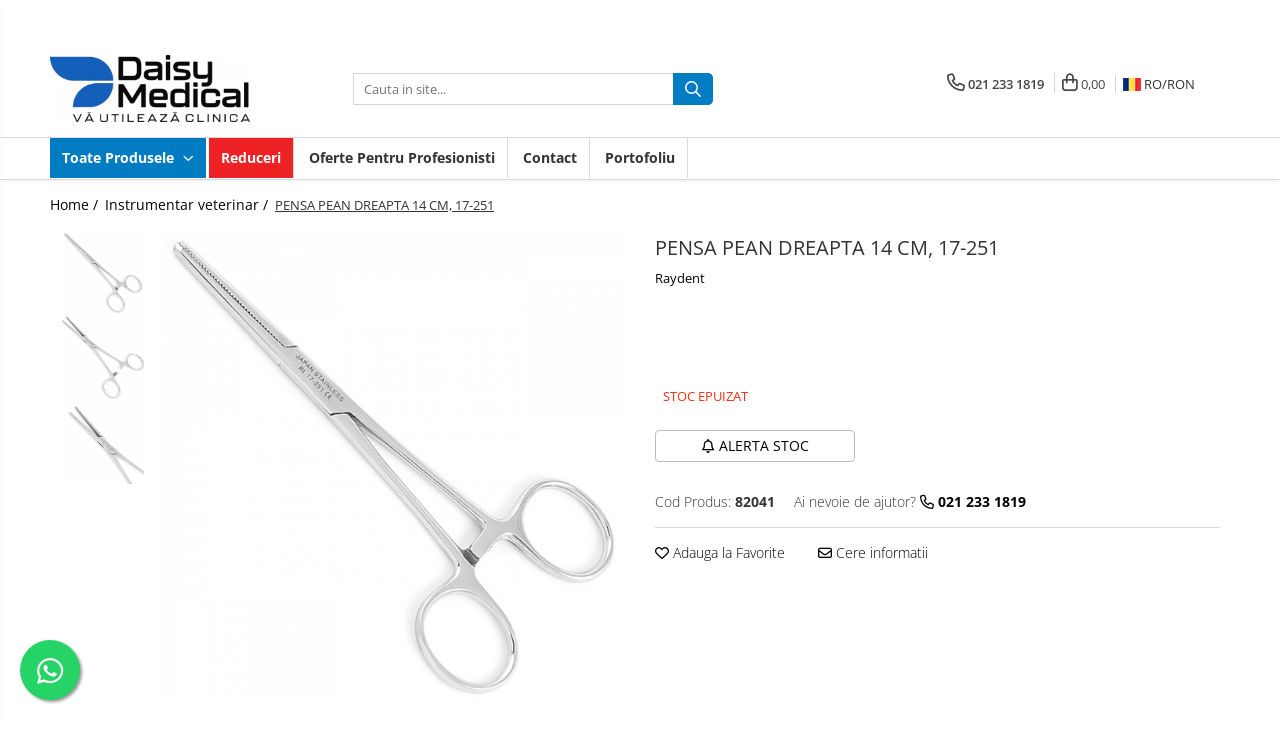

--- FILE ---
content_type: text/html; charset=UTF-8
request_url: https://www.daisy-medical.ro/instrumentar-veterinar/pensa-pean-dreapta-14-cm-17-251.html
body_size: 37994
content:
<!DOCTYPE html>

<html lang="ro-ro">

	<head>
		<meta charset="UTF-8">

		<script src="https://gomagcdn.ro/themes/fashion/js/lazysizes.min.js?v=10221307-4.243" async=""></script>

		<script>
			function g_js(callbk){typeof callbk === 'function' ? window.addEventListener("DOMContentLoaded", callbk, false) : false;}
		</script>

					<link rel="icon" sizes="48x48" href="https://gomagcdn.ro/domains/daisy-medical.ro/files/favicon/favicon.png?v=1541412737">
			<link rel="apple-touch-icon" sizes="57x57" href="https://gomagcdn.ro/domains/daisy-medical.ro/files/favicon/favicon.png?v=1541412737">
		
		<style>
			/*body.loading{overflow:hidden;}
			body.loading #wrapper{opacity: 0;visibility: hidden;}
			body #wrapper{opacity: 1;visibility: visible;transition:all .1s ease-out;}*/

			.main-header .main-menu{min-height:43px;}
			.-g-hide{visibility:hidden;opacity:0;}

							.-g-product-box-prp-price{font-weight: 400;display: block;font-size: 11px!important;min-height: 15px;margin: 2px 0 0;}
				.-g-product-box-prp-price-lowest{font-weight: 400;font-size: 11px!important;line-height: 1.2;min-height: 15px;margin: 2px 0 8px;}
				.-g-product-prp-price-lowest{font-weight: 400;font-size: 12px!important;line-height: 1.2;min-height: 15px;margin: 2px 0 10px;}
				.-g-product-prp-price{display: block;height: 22px;font-size:13px!important;color: #333;}
					</style>
		
		<link rel="preconnect" href="https://gomagcdn.ro"><link rel="dns-prefetch" href="https://fonts.googleapis.com" /><link rel="dns-prefetch" href="https://fonts.gstatic.com" /><link rel="dns-prefetch" href="https://connect.facebook.net" /><link rel="dns-prefetch" href="https://www.facebook.com" /><link rel="dns-prefetch" href="https://www.googletagmanager.com" /><link rel="dns-prefetch" href="https://www.google-analytics.com" />

					<link rel="preload" as="image" href="https://gomagcdn.ro/domains/daisy-medical.ro/files/product/large/17-251--256_1-2095-7035.jpg"   >
		
		<link rel="preload" href="https://gomagcdn.ro/themes/fashion/js/plugins.js?v=10221307-4.243" as="script">

					<link rel="preload" href="https://gomagcdn.ro/domains/daisy-medical.ro/themes/fashion/js/custom.js?1545144829" as="script">
		
					<link rel="preload" href="https://www.daisy-medical.ro/theme/default.js?v=41667906105" as="script">
				
		<link rel="preload" href="https://gomagcdn.ro/themes/fashion/js/dev.js?v=10221307-4.243" as="script">

		
					<link rel="stylesheet" href="https://gomagcdn.ro/themes/fashion/css/main-min.css?v=10221307-4.243-1" data-values='{"blockScripts": "1"}'>
		
					<link rel="stylesheet" href="https://www.daisy-medical.ro/theme/default.css?v=41667906105">
		
						<link rel="stylesheet" href="https://gomagcdn.ro/themes/fashion/css/dev-style.css?v=10221307-4.243-1">
		
		
		
		<link rel="alternate" hreflang="ro-ro" href="https://www.daisy-medical.ro/instrumentar-veterinar/pensa-pean-dreapta-14-cm-17-251.html"><link rel="alternate" hreflang="en" href="https://www.daisy-medical.ro/en/instrumentar-veterinar/pensa-pean-dreapta-14-cm-17-251.html"><link rel="alternate" hreflang="x-default" href="https://www.daisy-medical.ro/instrumentar-veterinar/pensa-pean-dreapta-14-cm-17-251.html">
									<!-- Google Tag Manager -->
<script>(function(w,d,s,l,i){w[l]=w[l]||[];w[l].push({'gtm.start':
new Date().getTime(),event:'gtm.js'});var f=d.getElementsByTagName(s)[0],
j=d.createElement(s),dl=l!='dataLayer'?'&l='+l:'';j.async=true;j.src=
'https://www.googletagmanager.com/gtm.js?id='+i+dl;f.parentNode.insertBefore(j,f);
})(window,document,'script','dataLayer','GTM-N98R2H7');</script>
<!-- End Google Tag Manager -->					
		<meta name="expires" content="never">
		<meta name="revisit-after" content="1 days">
					<meta name="author" content="Gomag">
				<title>PENSA PEAN DREAPTA 14 CM, 17-251</title>


					<meta name="robots" content="index,follow" />
						
		<meta name="description" content="PENSA PEAN DREAPTA 14 CM, 17-251">
		<meta class="viewport" name="viewport" content="width=device-width, initial-scale=1.0, user-scalable=no">
							<meta property="og:description" content="PENSA PEAN DREAPTA 14 cm    Cod produs: 17-251"/>
							<meta property="og:image" content="https://gomagcdn.ro/domains/daisy-medical.ro/files/product/large/17-251--256_1-2095-7035.jpg"/>
															<link rel="canonical" href="https://www.daisy-medical.ro/instrumentar-veterinar/pensa-pean-dreapta-14-cm-17-251.html" />
			<meta property="og:url" content="https://www.daisy-medical.ro/instrumentar-veterinar/pensa-pean-dreapta-14-cm-17-251.html"/>
						
		<meta name="distribution" content="Global">
		<meta name="owner" content="www.daisy-medical.ro">
		<meta name="publisher" content="www.daisy-medical.ro">
		<meta name="rating" content="General">
		<meta name="copyright" content="Copyright www.daisy-medical.ro 2026. All rights reserved">
		<link rel="search" href="https://www.daisy-medical.ro/opensearch.ro.xml" type="application/opensearchdescription+xml" title="Cautare"/>

		
							<script src="https://gomagcdn.ro/themes/fashion/js/jquery-2.1.4.min.js"></script>
			<script defer src="https://gomagcdn.ro/themes/fashion/js/jquery.autocomplete.js?v=20181023"></script>
			<script src="https://gomagcdn.ro/themes/fashion/js/gomag.config.js?v=10221307-4.243"></script>
			<script src="https://gomagcdn.ro/themes/fashion/js/gomag.js?v=10221307-4.243"></script>
		
													<script>
$.Gomag.bind('User/Data/AffiliateMarketing/HideTrafiLeak', function(event, data){

    $('.whatsappfloat').remove();
});
</script><script>
	(function(i,s,o,g,r,a,m){i['GoogleAnalyticsObject']=r;i[r]=i[r]||function(){
	(i[r].q=i[r].q||[]).push(arguments)},i[r].l=1*new Date();a=s.createElement(o),
	m=s.getElementsByTagName(o)[0];a.async=1;a.src=g;m.parentNode.insertBefore(a,m)
	})(window,document,'script','//www.google-analytics.com/analytics.js','ga');
	ga('create', 'UA-18850727-1', 'auto');  // Replace with your property ID.

	ga('require', 'ec');
</script>
<script>
	$.Gomag.bind('Product/Add/To/Cart/After/Listing', function gaProductAddToCartL(event, data){
		if(data.product !== undefined){

			var gaProduct = false;

			if(typeof(gaProducts) != 'undefined' && gaProducts[data.product.id] != undefined)
			{
				var gaProduct = gaProducts[data.product.id];
			}
			if(gaProduct == false)
			{
				gaProduct = {};
				gaProduct.id =  data.product.id ;
				gaProduct.name =  data.product.sku ;
				gaProduct.category = data.product.category;
				gaProduct.brand = data.product.brand;

				var variant = [];
				if(data.product.versions && data.product.versions != undefined && data.product.versions[data.product.id] != undefined && data.product.versions[data.product.id]['attributes'] != undefined && data.product.versions[data.product.id]['attributes'])
				{

					$.each(data.product.versions[data.product.id]['attributes'], function(i, v){
						variant.push(v.value);
					})
				}


				gaProduct.variant = variant.join(',');
			}

			gaProduct.price = data.product.price;
			gaProduct.quantity = data.product.productQuantity;

			ga('ec:addProduct', gaProduct);
			ga('ec:setAction', 'add');
			ga('send', 'event', 'UX', 'click', 'add to cart');     // Send data using an event.

			window.dataLayer = window.dataLayer || [];
			dataLayer.push({
				'event': 'addToCart',
				'ecommerce': {
					'add': {
					  'products': [gaProduct]
					}
				}
			});

        }
	})
	$.Gomag.bind('Product/Add/To/Cart/After/Details', function gaProductAddToCartD(event, data){

		if(data.product !== undefined){

			var gaProduct = false;
			if(
				typeof(gaProducts) != 'undefined'
				&&
				gaProducts[data.product.id] != undefined
			)
			{
				var gaProduct = gaProducts[data.product.id];
			}
			if(gaProduct == false)
			{

				gaProduct = {};
				gaProduct.id =  data.product.id ;
				gaProduct.name =   data.product.sku ;
				gaProduct.category = data.product.category;
				gaProduct.brand = data.product.brand;
				var variant = [];
				if(data.product.versions && data.product.versions != undefined && data.product.versions[data.product.id] != undefined && data.product.versions[data.product.id]['attributes'] != undefined && data.product.versions[data.product.id]['attributes'])
				{

					$.each(data.product.versions[data.product.id]['attributes'], function(i, v){
						variant.push(v.value);
					})
				}


				gaProduct.variant = variant.join(',');
				gaProduct.price = data.product.price;

			}
			gaProduct.quantity = data.product.productQuantity;

			ga('ec:addProduct', gaProduct);
			ga('ec:setAction', 'add');
			ga('send', 'event', 'UX', 'click', 'add to cart');     // Send data using an event.

			window.dataLayer = window.dataLayer || [];
			dataLayer.push({
			  'event': 'addToCart',
			  'ecommerce': {
				'add': {
				  'products': [gaProduct]
				}
			  }
			});
        }

	})
	 $.Gomag.bind('Product/Remove/From/Cart', function gaProductRemovedFromCart(event, data){
		var envData = $.Gomag.getEnvData();
		var products = envData.products;

		if(data.data.product !== undefined && products[data.data.product] !== undefined){


			var dataProduct = products[data.data.product];
			gaProduct = {};
			gaProduct.id =  dataProduct.id ;

			gaProduct.name =   dataProduct.sku ;
			gaProduct.category = dataProduct.category;
			gaProduct.brand = dataProduct.brand;
			gaProduct.price = dataProduct.price;

			var variant = [];
			if(dataProduct['version'] != undefined && dataProduct['version'])
			{

				$.each(dataProduct['version'], function(i, v){
					variant.push(v.value);
				})
			}


			gaProduct.variant = variant.join(',');
			gaProduct.quantity = data.data.quantity;
			ga('ec:addProduct', gaProduct);
			ga('ec:setAction', 'remove');
			ga('send', 'event', 'UX', 'click', 'remove from cart');
			window.dataLayer = window.dataLayer || [];
			dataLayer.push({
				  'event': 'removeFromCart',
				  'ecommerce': {
					'remove': {                               // 'remove' actionFieldObject measures.
					  'products': [gaProduct]
					}
				  }
				});
        }

	});

	 $.Gomag.bind('Cart/Quantity/Update', function gaCartQuantityUpdate(event, data){
		var envData = $.Gomag.getEnvData();
		var products = envData.products;
		if(!data.data.finalQuantity || !data.data.initialQuantity)
		{
			return false;
		}
		var dataProduct = products[data.data.product];
		gaProduct = {};
		gaProduct.id =  dataProduct.id ;
		gaProduct.name =   dataProduct.sku ;
		gaProduct.category = dataProduct.category;
		gaProduct.brand = dataProduct.brand;
		gaProduct.price = dataProduct.price;
		var variant = [];
		if(dataProduct['version'] != undefined && dataProduct['version'])
		{

			$.each(dataProduct['version'], function(i, v){
				variant.push(v.value);
			})
		}
		gaProduct.variant = variant.join(',');
		var type = 'addToCart';

		if(parseFloat(data.data.initialQuantity) > parseFloat(data.data.finalQuantity))
		{
			var quantity = parseFloat(data.data.initialQuantity) - parseFloat(data.data.finalQuantity);
			gaProduct.quantity = quantity;

			ga('ec:addProduct', gaProduct);
			ga('ec:setAction', 'remove');
			ga('send', 'event', 'UX', 'click', 'remove from cart');
			window.dataLayer = window.dataLayer || [];
			dataLayer.push({
				  'event': 'removeFromCart',
				  'ecommerce': {
					'remove': {                               // 'remove' actionFieldObject measures.
					  'products': [gaProduct]
					}
				  }
				});
		}
		else if(parseFloat(data.data.initialQuantity) < parseFloat(data.data.finalQuantity))
		{
			var quantity = parseFloat(data.data.finalQuantity) - parseFloat(data.data.initialQuantity);
			gaProduct.quantity = quantity;

			ga('ec:addProduct', gaProduct);
			ga('ec:setAction', 'add');
			ga('send', 'event', 'UX', 'click', 'add to cart');     // Send data using an event.

			window.dataLayer = window.dataLayer || [];
			dataLayer.push({
			  'event': 'addToCart',
			  'ecommerce': {
				'add': {
				  'products': [gaProduct]
				}
			  }
			});
		}

	});
$.Gomag.bind('Product/Box/Click', function enhancedAnalytics(queue){
		$.Gomag.asyncClickBlock(queue);
		if(
			typeof(gaProducts) != 'undefined'
			&&
			gaProducts[queue.data.product] != undefined
		)
		{
			var clickProduct = gaProducts[queue.data.product];
		}
		else
		{
			var clickProduct = {};
			var productId = queue.data.product;

			var envData = $.Gomag.getEnvData();
			var products = envData.products;

			if(products[productId] !== undefined){

				var dataProduct = products[productId];

				clickProduct.list = 'homepage';
				clickProduct.position = '0';
				clickProduct.name =  dataProduct.sku ;
				clickProduct.id = dataProduct.id;
				clickProduct.price = dataProduct.price;
				clickProduct.brand = dataProduct.brand;
				clickProduct.category = dataProduct.category;
				clickProduct.variant = '';
			}
		}
		window.dataLayer = window.dataLayer || [];

		dataLayer.push({
			'event': 'productClick',
			'ecommerce': {
			  'click': {
				'actionField': {'list': 'Search'},      // Optional list property.
				'products': [clickProduct]
			   }
			 },
			 'eventCallback': function() {
			   return false;
			 }
		  });

		ga('ec:addProduct', clickProduct);
		ga('ec:setAction', 'click', {list: 'Search'});

		  // Send click with an event, then send user to product page.
		  ga('send', 'event', 'UX', 'click', 'Results', {
			useBeacon: true,
			hitCallback: function() {
				$.Gomag.asyncClickComplete(queue);
			},
			hitCallbackFail: function()
			{
				$.Gomag.asyncClickComplete(queue);
			}
		  });
		setTimeout(function(){ $.Gomag.asyncClickComplete(queue);}, 200);
	});
</script>
<script>
        (function(d, s, i) {
            var f = d.getElementsByTagName(s)[0], j = d.createElement(s);
            j.async = true;
            j.src = "https://t.themarketer.com/t/j/" + i;
            f.parentNode.insertBefore(j, f);
        })(document, "script", "WBWOXYPY");
    </script><script>
function gmsc(name, value)
{
	if(value != undefined && value)
	{
		var expires = new Date();
		expires.setTime(expires.getTime() + parseInt(3600*24*1000*90));
		document.cookie = encodeURIComponent(name) + "=" + encodeURIComponent(value) + '; expires='+ expires.toUTCString() + "; path=/";
	}
}
let gmqs = window.location.search;
let gmup = new URLSearchParams(gmqs);
gmsc('g_sc', gmup.get('shop_campaign'));
gmsc('shop_utm_campaign', gmup.get('utm_campaign'));
gmsc('shop_utm_medium', gmup.get('utm_medium'));
gmsc('shop_utm_source', gmup.get('utm_source'));
</script><!-- Facebook Pixel Code -->
				<script>
				!function(f,b,e,v,n,t,s){if(f.fbq)return;n=f.fbq=function(){n.callMethod?
				n.callMethod.apply(n,arguments):n.queue.push(arguments)};if(!f._fbq)f._fbq=n;
				n.push=n;n.loaded=!0;n.version="2.0";n.queue=[];t=b.createElement(e);t.async=!0;
				t.src=v;s=b.getElementsByTagName(e)[0];s.parentNode.insertBefore(t,s)}(window,
				document,"script","//connect.facebook.net/en_US/fbevents.js");

				fbq("init", "684278919576896");
				fbq("track", "PageView");</script>
				<!-- End Facebook Pixel Code -->
				<script>
				$.Gomag.bind('User/Ajax/Data/Loaded', function(event, data){
					if(data != undefined && data.data != undefined)
					{
						var eventData = data.data;
						if(eventData.facebookUserData != undefined)
						{
							$('body').append(eventData.facebookUserData);
						}
					}
				})
				</script>
				<meta name="facebook-domain-verification" content="oe5f1t5skekwk3k9c4obr4eh0ydrvv"/><meta name="google-site-verification" content="ZrTFhdNWoEZ6-RwhcMwJkkCA8myAfvXsRggE4EDbAa0" />
<meta name="google-site-verification" content="zwu-26efFSS4ZyX-e-NCNoNT9vvs0AINWV-vDhCm5mY" />					
		
	</head>

	<body class="" style="background: #ffffff top center repeat;">

		<script >
			function _addCss(url, attribute, value, loaded){
				var _s = document.createElement('link');
				_s.rel = 'stylesheet';
				_s.href = url;
				_s.type = 'text/css';
				if(attribute)
				{
					_s.setAttribute(attribute, value)
				}
				if(loaded){
					_s.onload = function(){
						var dom = document.getElementsByTagName('body')[0];
						//dom.classList.remove('loading');
					}
				}
				var _st = document.getElementsByTagName('link')[0];
				_st.parentNode.insertBefore(_s, _st);
			}
			//_addCss('https://fonts.googleapis.com/css2?family=Open+Sans:ital,wght@0,300;0,400;0,600;0,700;1,300;1,400&display=swap');
			_addCss('https://gomagcdn.ro/themes/_fonts/Open-Sans.css');

		</script>
		<script>
				/*setTimeout(
				  function()
				  {
				   document.getElementsByTagName('body')[0].classList.remove('loading');
				  }, 1000);*/
		</script>
									<!-- Google Tag Manager (noscript) -->
<noscript><iframe src="https://www.googletagmanager.com/ns.html?id=GTM-N98R2H7"
height="0" width="0" style="display:none;visibility:hidden"></iframe></noscript>
<!-- End Google Tag Manager (noscript) -->					
		
		<div id="wrapper">
			<!-- BLOCK:0ff590d7e9db9085645a25837a0ed079 start -->
<div id="_cartSummary" class="hide"></div>

<script >
	$(document).ready(function() {

		$(document).on('keypress', '.-g-input-loader', function(){
			$(this).addClass('-g-input-loading');
		})

		$.Gomag.bind('Product/Add/To/Cart/After', function(eventResponse, properties)
		{
									var data = JSON.parse(properties.data);
			$('.q-cart').html(data.quantity);
			if(parseFloat(data.quantity) > 0)
			{
				$('.q-cart').removeClass('hide');
			}
			else
			{
				$('.q-cart').addClass('hide');
			}
			$('.cartPrice').html(data.subtotal + ' ' + data.currency);
			$('.cartProductCount').html(data.quantity);


		})
		$('#_cartSummary').on('updateCart', function(event, cart) {
			var t = $(this);

			$.get('https://www.daisy-medical.ro/cart-update', {
				cart: cart
			}, function(data) {

				$('.q-cart').html(data.quantity);
				if(parseFloat(data.quantity) > 0)
				{
					$('.q-cart').removeClass('hide');
				}
				else
				{
					$('.q-cart').addClass('hide');
				}
				$('.cartPrice').html(data.subtotal + ' ' + data.currency);
				$('.cartProductCount').html(data.quantity);
			}, 'json');
			window.ga = window.ga || function() {
				(ga.q = ga.q || []).push(arguments)
			};
			ga('send', 'event', 'Buton', 'Click', 'Adauga_Cos');
		});

		if(window.gtag_report_conversion) {
			$(document).on("click", 'li.phone-m', function() {
				var phoneNo = $('li.phone-m').children( "a").attr('href');
				gtag_report_conversion(phoneNo);
			});

		}

	});
</script>



<header class="main-header container-bg clearfix" data-block="headerBlock">
	<div class="discount-tape container-h full -g-hide" id="_gomagHellobar">
<style>
.discount-tape{position: relative;width:100%;padding:0;text-align:center;font-size:14px;overflow: hidden;z-index:99;}
.discount-tape a{color: #ffffff;}
.Gomag-HelloBar{padding:10px;}
@media screen and (max-width: 767px){.discount-tape{font-size:13px;}}
</style>
<div class="Gomag-HelloBar" style="background: #fc2f47;color: #ffffff;">
	<a href="http://daisy-medical.ro/pagina-pentru-profesionisti" rel="nofollow" style="color: #ffffff;">
		Ești medic veterinar sau cosmetician profesionist?           Solicită o ofertă personalizată.           CLICK pentru detalii !
			</a>
	</div>
<div class="clear"></div>
</div>

		
	<div class="top-head-bg container-h full">

		<div class="top-head container-h">
			<div class="row">
				<div class="col-md-3 col-sm-3 col-xs-5 logo-h">
					
	<a href="https://www.daisy-medical.ro" id="logo" data-pageId="2">
		<img src="https://gomagcdn.ro/domains/daisy-medical.ro/files/company/logo3729.jpg" fetchpriority="high" class="img-responsive" alt="daisymed" title="daisymed" width="200" height="50" style="width:auto;">
	</a>
				</div>
				<div class="col-md-4 col-sm-4 col-xs-7 main search-form-box">
					
<form name="search-form" class="search-form" action="https://www.daisy-medical.ro/produse" id="_searchFormMainHeader">

	<input id="_autocompleteSearchMainHeader" name="c" class="input-placeholder -g-input-loader" type="text" placeholder="Cauta in site..." aria-label="Search"  value="">
	<button id="_doSearch" class="search-button" aria-hidden="true">
		<i class="fa fa-search" aria-hidden="true"></i>
	</button>

				<script >
			$(document).ready(function() {

				$('#_autocompleteSearchMainHeader').autocomplete({
					serviceUrl: 'https://www.daisy-medical.ro/autocomplete',
					minChars: 2,
					deferRequestBy: 700,
					appendTo: '#_searchFormMainHeader',
					width: parseInt($('#_doSearch').offset().left) - parseInt($('#_autocompleteSearchMainHeader').offset().left),
					formatResult: function(suggestion, currentValue) {
						return suggestion.value;
					},
					onSelect: function(suggestion) {
						$(this).val(suggestion.data);
					},
					onSearchComplete: function(suggestion) {
						$(this).removeClass('-g-input-loading');
					}
				});
				$(document).on('click', '#_doSearch', function(e){
					e.preventDefault();
					if($('#_autocompleteSearchMainHeader').val() != '')
					{
						$('#_searchFormMainHeader').submit();
					}
				})
			});
		</script>
	

</form>
				</div>
				<div class="col-md-5 col-sm-5 acount-section">
					
<ul>
	<li class="search-m hide">
		<a href="#" class="-g-no-url" aria-label="Cauta in site..." data-pageId="">
			<i class="fa fa-search search-open" aria-hidden="true"></i>
			<i style="display:none" class="fa fa-times search-close" aria-hidden="true"></i>
		</a>
	</li>
	<li class="-g-user-icon -g-user-icon-empty">
			
	</li>
	
				<li class="contact-header">
			<a href="tel:021 233 1819" aria-label="Contacteaza-ne" data-pageId="3">
				<i class="fa fa-phone" aria-hidden="true"></i>
								<span>021 233 1819</span>
			</a>
		</li>
			<li class="wishlist-header hide">
		<a href="https://www.daisy-medical.ro/wishlist" aria-label="Wishlist" data-pageId="28">
			<span class="-g-wishlist-product-count -g-hide"></span>
			<i class="fa fa-heart-o" aria-hidden="true"></i>
			<span class="">Favorite</span>
		</a>
	</li>
	<li class="cart-header-btn cart">
		<a class="cart-drop _showCartHeader" href="https://www.daisy-medical.ro/cos-de-cumparaturi" aria-label="Cos de cumparaturi">
			<span class="q-cart hide">0</span>
			<i class="fa fa-shopping-bag" aria-hidden="true"></i>
			<span class="count cartPrice">0,00
				
			</span>
		</a>
					<div class="cart-dd  _cartShow cart-closed"></div>
			</li>

			<li class="international-header">
			<span class="flag-select">
				<img src="https://gomagcdn.ro/themes/fashion/gfx/ro-i.png" style="margin-bottom: 3px;" height="13" width="18" alt="Ro"> RO/<span class="_currencyDisplay -g-currency-display">RON</span>			</span>
			<ul class="flag-drop">
								<li class="language-header">
				<span class="international-title">Limba</span>
					<ul class="international-holder">
													<li>
								<a class="text-default" data-lang="ro" href="https://www.daisy-medical.ro" aria-label="Limba ro">
									<img src="https://gomagcdn.ro/themes/fashion/gfx/ro-i.png" height="13" width="18" alt="ro">
									Romana
								</a>
							</li>
													<li>
								<a class="text-default" data-lang="en" href="https://www.daisy-medical.ro/en" aria-label="Limba en">
									<img src="https://gomagcdn.ro/themes/fashion/gfx/en-i.png" height="13" width="18" alt="en">
									English
								</a>
							</li>
											</ul>
				</li>
												<li class="currency-header">
				<span class="international-title">Moneda</span>
					<ul class="international-holder">
													<li>
								<a class="text-default currencyList" data-id="3" data-lang="EUR" href="https://www.daisy-medical.ro/instrumentar-veterinar/pensa-pean-dreapta-14-cm-17-251.html?sc=3" aria-label="Moneda EUR">EUR</a>
							</li>
													<li>
								<a class="text-default currencyList" data-id="4" data-lang="USD" href="https://www.daisy-medical.ro/instrumentar-veterinar/pensa-pean-dreapta-14-cm-17-251.html?sc=4" aria-label="Moneda USD">USD</a>
							</li>
													<li>
								<a class="text-default currencyList" data-id="5" data-lang="RON" href="https://www.daisy-medical.ro/instrumentar-veterinar/pensa-pean-dreapta-14-cm-17-251.html?sc=5" aria-label="Moneda RON">RON</a>
							</li>
											</ul>
				</li>
							</ul>
		</li>
	</ul>

	<script>
		$(document).ready(function() {
			//Cart
							$('.cart').mouseenter(function() {
					$.Gomag.showCartSummary('div._cartShow');
				}).mouseleave(function() {
					$.Gomag.hideCartSummary('div._cartShow');
					$('div._cartShow').removeClass('cart-open');
				});
						$(document).on('click', '.dropdown-toggle', function() {
				window.location = $(this).attr('href');
			})
		})
	</script>

				</div>
			</div>
		</div>
	</div>


<div id="navigation">
	<nav id="main-menu" class="main-menu container-h full clearfix">
		<a href="#" class="menu-trg -g-no-url" title="Produse">
			<span>&nbsp;</span>
		</a>
		
<div class="container-h nav-menu-hh clearfix">

	<!-- BASE MENU -->
	<ul class="
			nav-menu base-menu
			
			
		">

		<li class="all-product-button menu-drop">
			<a class="" href="#mm-2">Toate Produsele <i class="fa fa-angle-down"></i></a>
			<div class="menu-dd">
				

	<ul class="FH">
			
		<li class="ifDrop __GomagMM ">
							<a
					href="https://www.daisy-medical.ro/aparatura-veterinara"
					class="  "
					rel="  "
					
					title="Aparatură veterinară"
					data-Gomag=''
					data-block-name="mainMenuD0"
					data-pageId= "83"
					data-block="mainMenuD">
											<span class="list">Aparatură veterinară</span>
						<i class="fa fa-angle-right"></i>
				</a>

										<ul class="drop-list clearfix w100">
															<li class="image">
																	</li>
																																						<li class="fl">
										<div class="col">
											<p class="title">
												<a
												href="https://www.daisy-medical.ro/aparatura-laborator"
												class="title    "
												rel="  "
												
												title="Laborator"
												data-Gomag=''
												data-block-name="mainMenuD1"
												data-block="mainMenuD"
												data-pageId= "83"
												>
																										Laborator
												</a>
											</p>
																																															<a
														href="https://www.daisy-medical.ro/hematologie"
														rel="  "
														
														title="Analizoare"
														class="    "
														data-Gomag=''
														data-block-name="mainMenuD2"
														data-block="mainMenuD"
														data-pageId=""
													>
																												<i class="fa fa-angle-right"></i>
														<span>Analizoare</span>
													</a>
																									<a
														href="https://www.daisy-medical.ro/sterilizatoare"
														rel="  "
														
														title="Sterilizatoare / încălzitoare"
														class="    "
														data-Gomag=''
														data-block-name="mainMenuD2"
														data-block="mainMenuD"
														data-pageId=""
													>
																												<i class="fa fa-angle-right"></i>
														<span>Sterilizatoare / încălzitoare</span>
													</a>
																									<a
														href="https://www.daisy-medical.ro/centrifuge"
														rel="  "
														
														title="Centrifuge"
														class="    "
														data-Gomag=''
														data-block-name="mainMenuD2"
														data-block="mainMenuD"
														data-pageId=""
													>
																												<i class="fa fa-angle-right"></i>
														<span>Centrifuge</span>
													</a>
																									<a
														href="https://www.daisy-medical.ro/microscoape"
														rel="  "
														
														title="Microscoape"
														class="    "
														data-Gomag=''
														data-block-name="mainMenuD2"
														data-block="mainMenuD"
														data-pageId=""
													>
																												<i class="fa fa-angle-right"></i>
														<span>Microscoape</span>
													</a>
																									<a
														href="https://www.daisy-medical.ro/consumabile-laborator"
														rel="  "
														
														title="Consumabile laborator"
														class="    "
														data-Gomag=''
														data-block-name="mainMenuD2"
														data-block="mainMenuD"
														data-pageId=""
													>
																												<i class="fa fa-angle-right"></i>
														<span>Consumabile laborator</span>
													</a>
																									<a
														href="https://www.daisy-medical.ro/biochimie"
														rel="  "
														
														title="Biochimie"
														class="    "
														data-Gomag=''
														data-block-name="mainMenuD2"
														data-block="mainMenuD"
														data-pageId=""
													>
																												<i class="fa fa-angle-right"></i>
														<span>Biochimie</span>
													</a>
																									<a
														href="https://www.daisy-medical.ro/consumabile-analizoare"
														rel="  "
														
														title="Consumabile analizoare"
														class="    "
														data-Gomag=''
														data-block-name="mainMenuD2"
														data-block="mainMenuD"
														data-pageId=""
													>
																												<i class="fa fa-angle-right"></i>
														<span>Consumabile analizoare</span>
													</a>
																									<a
														href="https://www.daisy-medical.ro/micropipete"
														rel="  "
														
														title="Micropipete"
														class="    "
														data-Gomag=''
														data-block-name="mainMenuD2"
														data-block="mainMenuD"
														data-pageId=""
													>
																												<i class="fa fa-angle-right"></i>
														<span>Micropipete</span>
													</a>
																									<a
														href="https://www.daisy-medical.ro/teste-rapide-de-diagnostic-veterinar"
														rel="  "
														
														title="TESTE RAPIDE DE DIAGNOSTIC VETERINAR"
														class="    "
														data-Gomag=''
														data-block-name="mainMenuD2"
														data-block="mainMenuD"
														data-pageId=""
													>
																												<i class="fa fa-angle-right"></i>
														<span>TESTE RAPIDE DE DIAGNOSTIC VETERINAR</span>
													</a>
																							
										</div>
									</li>
																																<li class="fl">
										<div class="col">
											<p class="title">
												<a
												href="https://www.daisy-medical.ro/anestezie-terapie-intensiva"
												class="title    "
												rel="  "
												
												title="Anestezie - terapie intensivă"
												data-Gomag=''
												data-block-name="mainMenuD1"
												data-block="mainMenuD"
												data-pageId= "83"
												>
																										Anestezie - terapie intensivă
												</a>
											</p>
																																															<a
														href="https://www.daisy-medical.ro/monitoare-functii-vitale"
														rel="  "
														
														title="Monitoare și pulsoximetre"
														class="    "
														data-Gomag=''
														data-block-name="mainMenuD2"
														data-block="mainMenuD"
														data-pageId=""
													>
																												<i class="fa fa-angle-right"></i>
														<span>Monitoare și pulsoximetre</span>
													</a>
																									<a
														href="https://www.daisy-medical.ro/pompe-infuzie"
														rel="  "
														
														title="Pompe infuzie și încălzitoare"
														class="    "
														data-Gomag=''
														data-block-name="mainMenuD2"
														data-block="mainMenuD"
														data-pageId=""
													>
																												<i class="fa fa-angle-right"></i>
														<span>Pompe infuzie și încălzitoare</span>
													</a>
																									<a
														href="https://www.daisy-medical.ro/anestezie"
														rel="  "
														
														title="Anestezie"
														class="    "
														data-Gomag=''
														data-block-name="mainMenuD2"
														data-block="mainMenuD"
														data-pageId=""
													>
																												<i class="fa fa-angle-right"></i>
														<span>Anestezie</span>
													</a>
																									<a
														href="https://www.daisy-medical.ro/oxigenoterapie"
														rel="  "
														
														title="Oxigenoterapie"
														class="    "
														data-Gomag=''
														data-block-name="mainMenuD2"
														data-block="mainMenuD"
														data-pageId=""
													>
																												<i class="fa fa-angle-right"></i>
														<span>Oxigenoterapie</span>
													</a>
																									<a
														href="https://www.daisy-medical.ro/accesorii-consumabile-ati"
														rel="  "
														
														title="Accesorii și consumabile ATI"
														class="    "
														data-Gomag=''
														data-block-name="mainMenuD2"
														data-block="mainMenuD"
														data-pageId=""
													>
																												<i class="fa fa-angle-right"></i>
														<span>Accesorii și consumabile ATI</span>
													</a>
																									<a
														href="https://www.daisy-medical.ro/incubatoare"
														rel="  "
														
														title="Incubatoare animale"
														class="    "
														data-Gomag=''
														data-block-name="mainMenuD2"
														data-block="mainMenuD"
														data-pageId=""
													>
																												<i class="fa fa-angle-right"></i>
														<span>Incubatoare animale</span>
													</a>
																									<a
														href="https://www.daisy-medical.ro/sisteme-de-incalzire"
														rel="  "
														
														title="Sisteme de încălzire"
														class="    "
														data-Gomag=''
														data-block-name="mainMenuD2"
														data-block="mainMenuD"
														data-pageId=""
													>
																												<i class="fa fa-angle-right"></i>
														<span>Sisteme de încălzire</span>
													</a>
																									<a
														href="https://www.daisy-medical.ro/tensiometre"
														rel="  "
														
														title="Tensiometre"
														class="    "
														data-Gomag=''
														data-block-name="mainMenuD2"
														data-block="mainMenuD"
														data-pageId=""
													>
																												<i class="fa fa-angle-right"></i>
														<span>Tensiometre</span>
													</a>
																									<a
														href="https://www.daisy-medical.ro/tensiometre-221"
														rel="  "
														
														title="Tensiometre"
														class="    "
														data-Gomag=''
														data-block-name="mainMenuD2"
														data-block="mainMenuD"
														data-pageId=""
													>
																												<i class="fa fa-angle-right"></i>
														<span>Tensiometre</span>
													</a>
																							
										</div>
									</li>
																																<li class="fl">
										<div class="col">
											<p class="title">
												<a
												href="https://www.daisy-medical.ro/aparatura-diagnostic"
												class="title    "
												rel="  "
												
												title="Aparatură diagnostic"
												data-Gomag=''
												data-block-name="mainMenuD1"
												data-block="mainMenuD"
												data-pageId= "83"
												>
																										Aparatură diagnostic
												</a>
											</p>
																																															<a
														href="https://www.daisy-medical.ro/cititoare-microcipuri"
														rel="  "
														
														title="Cititoare microcipuri"
														class="    "
														data-Gomag=''
														data-block-name="mainMenuD2"
														data-block="mainMenuD"
														data-pageId=""
													>
																												<i class="fa fa-angle-right"></i>
														<span>Cititoare microcipuri</span>
													</a>
																									<a
														href="https://www.daisy-medical.ro/cantare-uz-veterinar"
														rel="  "
														
														title="Cântare uz veterinar"
														class="    "
														data-Gomag=''
														data-block-name="mainMenuD2"
														data-block="mainMenuD"
														data-pageId=""
													>
																												<i class="fa fa-angle-right"></i>
														<span>Cântare uz veterinar</span>
													</a>
																									<a
														href="https://www.daisy-medical.ro/ecografe"
														rel="  "
														
														title="Ecografe"
														class="    "
														data-Gomag=''
														data-block-name="mainMenuD2"
														data-block="mainMenuD"
														data-pageId=""
													>
																												<i class="fa fa-angle-right"></i>
														<span>Ecografe</span>
													</a>
																									<a
														href="https://www.daisy-medical.ro/ekg"
														rel="  "
														
														title="EKG"
														class="    "
														data-Gomag=''
														data-block-name="mainMenuD2"
														data-block="mainMenuD"
														data-pageId=""
													>
																												<i class="fa fa-angle-right"></i>
														<span>EKG</span>
													</a>
																									<a
														href="https://www.daisy-medical.ro/lampi-frontale-de-uz-veterinar"
														rel="  "
														
														title="Lampi frontale de uz veterinar"
														class="    "
														data-Gomag=''
														data-block-name="mainMenuD2"
														data-block="mainMenuD"
														data-pageId=""
													>
																												<i class="fa fa-angle-right"></i>
														<span>Lampi frontale de uz veterinar</span>
													</a>
																									<a
														href="https://www.daisy-medical.ro/lampi-wood"
														rel="  "
														
														title="Lampi wood"
														class="    "
														data-Gomag=''
														data-block-name="mainMenuD2"
														data-block="mainMenuD"
														data-pageId=""
													>
																												<i class="fa fa-angle-right"></i>
														<span>Lampi wood</span>
													</a>
																									<a
														href="https://www.daisy-medical.ro/laringoscope"
														rel="  "
														
														title="Laringoscope"
														class="    "
														data-Gomag=''
														data-block-name="mainMenuD2"
														data-block="mainMenuD"
														data-pageId=""
													>
																												<i class="fa fa-angle-right"></i>
														<span>Laringoscope</span>
													</a>
																									<a
														href="https://www.daisy-medical.ro/oftalmoscoape"
														rel="  "
														
														title="Oftalmoscoape"
														class="    "
														data-Gomag=''
														data-block-name="mainMenuD2"
														data-block="mainMenuD"
														data-pageId=""
													>
																												<i class="fa fa-angle-right"></i>
														<span>Oftalmoscoape</span>
													</a>
																									<a
														href="https://www.daisy-medical.ro/otoscoape"
														rel="  "
														
														title="Otoscoape"
														class="    "
														data-Gomag=''
														data-block-name="mainMenuD2"
														data-block="mainMenuD"
														data-pageId=""
													>
																												<i class="fa fa-angle-right"></i>
														<span>Otoscoape</span>
													</a>
																									<a
														href="https://www.daisy-medical.ro/refractometre"
														rel="  "
														
														title="Refractometre"
														class="    "
														data-Gomag=''
														data-block-name="mainMenuD2"
														data-block="mainMenuD"
														data-pageId=""
													>
																												<i class="fa fa-angle-right"></i>
														<span>Refractometre</span>
													</a>
																									<a
														href="https://www.daisy-medical.ro/stetoscoape"
														rel="  "
														
														title="Stetoscoape"
														class="    "
														data-Gomag=''
														data-block-name="mainMenuD2"
														data-block="mainMenuD"
														data-pageId=""
													>
																												<i class="fa fa-angle-right"></i>
														<span>Stetoscoape</span>
													</a>
																									<a
														href="https://www.daisy-medical.ro/termometre-higrometre"
														rel="  "
														
														title="Termometre și higrometre"
														class="    "
														data-Gomag=''
														data-block-name="mainMenuD2"
														data-block="mainMenuD"
														data-pageId=""
													>
																												<i class="fa fa-angle-right"></i>
														<span>Termometre și higrometre</span>
													</a>
																									<a
														href="https://www.daisy-medical.ro/tonometre"
														rel="  "
														
														title="Tonometre"
														class="    "
														data-Gomag=''
														data-block-name="mainMenuD2"
														data-block="mainMenuD"
														data-pageId=""
													>
																												<i class="fa fa-angle-right"></i>
														<span>Tonometre</span>
													</a>
																									<a
														href="https://www.daisy-medical.ro/trichineloscoape"
														rel="  "
														
														title="Trichineloscoape"
														class="    "
														data-Gomag=''
														data-block-name="mainMenuD2"
														data-block="mainMenuD"
														data-pageId=""
													>
																												<i class="fa fa-angle-right"></i>
														<span>Trichineloscoape</span>
													</a>
																									<a
														href="https://www.daisy-medical.ro/truse-de-diagnostic"
														rel="  "
														
														title="Truse diagnostic ORL"
														class="    "
														data-Gomag=''
														data-block-name="mainMenuD2"
														data-block="mainMenuD"
														data-pageId=""
													>
																												<i class="fa fa-angle-right"></i>
														<span>Truse diagnostic ORL</span>
													</a>
																							
										</div>
									</li>
																																<li class="fl">
										<div class="col">
											<p class="title">
												<a
												href="https://www.daisy-medical.ro/aparatura-tratament"
												class="title    "
												rel="  "
												
												title="Aparatură tratament"
												data-Gomag=''
												data-block-name="mainMenuD1"
												data-block="mainMenuD"
												data-pageId= "83"
												>
																										Aparatură tratament
												</a>
											</p>
																																															<a
														href="https://www.daisy-medical.ro/accesorii-tratament"
														rel="  "
														
														title="Accesorii tratament"
														class="    "
														data-Gomag=''
														data-block-name="mainMenuD2"
														data-block="mainMenuD"
														data-pageId=""
													>
																												<i class="fa fa-angle-right"></i>
														<span>Accesorii tratament</span>
													</a>
																									<a
														href="https://www.daisy-medical.ro/aspiratoare-chirurgicale"
														rel="  "
														
														title="Aspiratoare chirurgicale"
														class="    "
														data-Gomag=''
														data-block-name="mainMenuD2"
														data-block="mainMenuD"
														data-pageId=""
													>
																												<i class="fa fa-angle-right"></i>
														<span>Aspiratoare chirurgicale</span>
													</a>
																									<a
														href="https://www.daisy-medical.ro/electrocautere"
														rel="  "
														
														title="Electrocautere"
														class="    "
														data-Gomag=''
														data-block-name="mainMenuD2"
														data-block="mainMenuD"
														data-pageId=""
													>
																												<i class="fa fa-angle-right"></i>
														<span>Electrocautere</span>
													</a>
																									<a
														href="https://www.daisy-medical.ro/genti-ambulanta"
														rel="  "
														
														title="Genți ambulanță"
														class="    "
														data-Gomag=''
														data-block-name="mainMenuD2"
														data-block="mainMenuD"
														data-pageId=""
													>
																												<i class="fa fa-angle-right"></i>
														<span>Genți ambulanță</span>
													</a>
																									<a
														href="https://www.daisy-medical.ro/hidroterapie-si-recuperare"
														rel="  "
														
														title="Hidroterapie și recuperare"
														class="    "
														data-Gomag=''
														data-block-name="mainMenuD2"
														data-block="mainMenuD"
														data-pageId=""
													>
																												<i class="fa fa-angle-right"></i>
														<span>Hidroterapie și recuperare</span>
													</a>
																									<a
														href="https://www.daisy-medical.ro/aparate-de-detartraj-unituri-dentare"
														rel="  "
														
														title="Stomatologie"
														class="    "
														data-Gomag=''
														data-block-name="mainMenuD2"
														data-block="mainMenuD"
														data-pageId=""
													>
																												<i class="fa fa-angle-right"></i>
														<span>Stomatologie</span>
													</a>
																							
										</div>
									</li>
																																<li class="fl">
										<div class="col">
											<p class="title">
												<a
												href="https://www.daisy-medical.ro/echipamente-de-diagnostic"
												class="title    "
												rel="  "
												
												title="Echipamente de diagnostic"
												data-Gomag=''
												data-block-name="mainMenuD1"
												data-block="mainMenuD"
												data-pageId= "83"
												>
																										Echipamente de diagnostic
												</a>
											</p>
																						
										</div>
									</li>
																																<li class="fl">
										<div class="col">
											<p class="title">
												<a
												href="https://www.daisy-medical.ro/incubatoare-animale"
												class="title    "
												rel="  "
												
												title="Incubatoare animale"
												data-Gomag=''
												data-block-name="mainMenuD1"
												data-block="mainMenuD"
												data-pageId= "83"
												>
																										Incubatoare animale
												</a>
											</p>
																						
										</div>
									</li>
																																<li class="fl">
										<div class="col">
											<p class="title">
												<a
												href="https://www.daisy-medical.ro/lampi"
												class="title    "
												rel="  "
												
												title="Lămpi"
												data-Gomag=''
												data-block-name="mainMenuD1"
												data-block="mainMenuD"
												data-pageId= "83"
												>
																										Lămpi
												</a>
											</p>
																																															<a
														href="https://www.daisy-medical.ro/lampi-chirurgicale"
														rel="  "
														
														title="Lămpi chirurgicale"
														class="    "
														data-Gomag=''
														data-block-name="mainMenuD2"
														data-block="mainMenuD"
														data-pageId=""
													>
																												<i class="fa fa-angle-right"></i>
														<span>Lămpi chirurgicale</span>
													</a>
																									<a
														href="https://www.daisy-medical.ro/lămpi-de-examinare"
														rel="  "
														
														title="Lămpi de examinare"
														class="    "
														data-Gomag=''
														data-block-name="mainMenuD2"
														data-block="mainMenuD"
														data-pageId=""
													>
																												<i class="fa fa-angle-right"></i>
														<span>Lămpi de examinare</span>
													</a>
																									<a
														href="https://www.daisy-medical.ro/lampi-bactericide"
														rel="  "
														
														title="Lămpi bactericide"
														class="    "
														data-Gomag=''
														data-block-name="mainMenuD2"
														data-block="mainMenuD"
														data-pageId=""
													>
																												<i class="fa fa-angle-right"></i>
														<span>Lămpi bactericide</span>
													</a>
																									<a
														href="https://www.daisy-medical.ro/lămpi-frontale"
														rel="  "
														
														title="Lămpi frontale"
														class="    "
														data-Gomag=''
														data-block-name="mainMenuD2"
														data-block="mainMenuD"
														data-pageId=""
													>
																												<i class="fa fa-angle-right"></i>
														<span>Lămpi frontale</span>
													</a>
																							
										</div>
									</li>
																																<li class="fl">
										<div class="col">
											<p class="title">
												<a
												href="https://www.daisy-medical.ro/stomatologie-veterinara"
												class="title    "
												rel="  "
												
												title="Stomatologie veterinara"
												data-Gomag=''
												data-block-name="mainMenuD1"
												data-block="mainMenuD"
												data-pageId= "83"
												>
																										Stomatologie veterinara
												</a>
											</p>
																						
										</div>
									</li>
																													</ul>
									
		</li>
		
		<li class="ifDrop __GomagMM ">
							<a
					href="https://www.daisy-medical.ro/mobilier-medical"
					class="  "
					rel="  "
					
					title="Mobilier medical"
					data-Gomag=''
					data-block-name="mainMenuD0"
					data-pageId= "83"
					data-block="mainMenuD">
											<span class="list">Mobilier medical</span>
						<i class="fa fa-angle-right"></i>
				</a>

										<ul class="drop-list clearfix w100">
															<li class="image">
																	</li>
																																						<li class="fl">
										<div class="col">
											<p class="title">
												<a
												href="https://www.daisy-medical.ro/mese-chirurgie-consultatie-veterinara"
												class="title    "
												rel="  "
												
												title="Mese chirurgie / consultație"
												data-Gomag=''
												data-block-name="mainMenuD1"
												data-block="mainMenuD"
												data-pageId= "83"
												>
																										Mese chirurgie / consultație
												</a>
											</p>
																						
										</div>
									</li>
																																<li class="fl">
										<div class="col">
											<p class="title">
												<a
												href="https://www.daisy-medical.ro/ansambluri-si-custi-internari"
												class="title    "
												rel="  "
												
												title="Cuști internări"
												data-Gomag=''
												data-block-name="mainMenuD1"
												data-block="mainMenuD"
												data-pageId= "83"
												>
																										Cuști internări
												</a>
											</p>
																						
										</div>
									</li>
																																<li class="fl">
										<div class="col">
											<p class="title">
												<a
												href="https://www.daisy-medical.ro/mese-de-tehnica-dentara"
												class="title    "
												rel="  "
												
												title="Mese dentare"
												data-Gomag=''
												data-block-name="mainMenuD1"
												data-block="mainMenuD"
												data-pageId= "83"
												>
																										Mese dentare
												</a>
											</p>
																						
										</div>
									</li>
																																<li class="fl">
										<div class="col">
											<p class="title">
												<a
												href="https://www.daisy-medical.ro/mese-chirurgie-veterinara"
												class="title    "
												rel="  "
												
												title="Mese chirurgie veterinară"
												data-Gomag=''
												data-block-name="mainMenuD1"
												data-block="mainMenuD"
												data-pageId= "83"
												>
																										Mese chirurgie veterinară
												</a>
											</p>
																						
										</div>
									</li>
																																<li class="fl">
										<div class="col">
											<p class="title">
												<a
												href="https://www.daisy-medical.ro/mese-consultatie-veterinare"
												class="title    "
												rel="  "
												
												title="Mese consultație veterinare"
												data-Gomag=''
												data-block-name="mainMenuD1"
												data-block="mainMenuD"
												data-pageId= "83"
												>
																										Mese consultație veterinare
												</a>
											</p>
																						
										</div>
									</li>
																																<li class="fl">
										<div class="col">
											<p class="title">
												<a
												href="https://www.daisy-medical.ro/mese-ecografie-veterinara"
												class="title    "
												rel="  "
												
												title="Mese ecografie veterinara"
												data-Gomag=''
												data-block-name="mainMenuD1"
												data-block="mainMenuD"
												data-pageId= "83"
												>
																										Mese ecografie veterinara
												</a>
											</p>
																						
										</div>
									</li>
																																<li class="fl">
										<div class="col">
											<p class="title">
												<a
												href="https://www.daisy-medical.ro/mese-instrumentar-veterinar"
												class="title    "
												rel="  "
												
												title="Mese instrumentar veterinar"
												data-Gomag=''
												data-block-name="mainMenuD1"
												data-block="mainMenuD"
												data-pageId= "83"
												>
																										Mese instrumentar veterinar
												</a>
											</p>
																						
										</div>
									</li>
																																<li class="fl">
										<div class="col">
											<p class="title">
												<a
												href="https://www.daisy-medical.ro/stative-pentru-perfuzii"
												class="title    "
												rel="  "
												
												title="Stative pentru perfuzii"
												data-Gomag=''
												data-block-name="mainMenuD1"
												data-block="mainMenuD"
												data-pageId= "83"
												>
																										Stative pentru perfuzii
												</a>
											</p>
																						
										</div>
									</li>
																													</ul>
									
		</li>
		
		<li class="ifDrop __GomagMM ">
							<a
					href="https://www.daisy-medical.ro/instrumentar-veterinar"
					class="  "
					rel="  "
					
					title="Instrumentar veterinar"
					data-Gomag=''
					data-block-name="mainMenuD0"
					data-pageId= "83"
					data-block="mainMenuD">
											<span class="list">Instrumentar veterinar</span>
						<i class="fa fa-angle-right"></i>
				</a>

										<ul class="drop-list clearfix w100">
															<li class="image">
																	</li>
																																						<li class="fl">
										<div class="col">
											<p class="title">
												<a
												href="https://www.daisy-medical.ro/instrumentar-aesculap"
												class="title    "
												rel="  "
												
												title="Instrumentar Aesculap"
												data-Gomag=''
												data-block-name="mainMenuD1"
												data-block="mainMenuD"
												data-pageId= "83"
												>
																										Instrumentar Aesculap
												</a>
											</p>
																																															<a
														href="https://www.daisy-medical.ro/truse-complete"
														rel="  "
														
														title="Truse complete"
														class="    "
														data-Gomag=''
														data-block-name="mainMenuD2"
														data-block="mainMenuD"
														data-pageId=""
													>
																												<i class="fa fa-angle-right"></i>
														<span>Truse complete</span>
													</a>
																									<a
														href="https://www.daisy-medical.ro/instrumente-individuale"
														rel="  "
														
														title="Instrumente individuale"
														class="    "
														data-Gomag=''
														data-block-name="mainMenuD2"
														data-block="mainMenuD"
														data-pageId=""
													>
																												<i class="fa fa-angle-right"></i>
														<span>Instrumente individuale</span>
													</a>
																							
										</div>
									</li>
																																<li class="fl">
										<div class="col">
											<p class="title">
												<a
												href="https://www.daisy-medical.ro/instrumentar-raydent"
												class="title    "
												rel="  "
												
												title="Instrumentar Raydent"
												data-Gomag=''
												data-block-name="mainMenuD1"
												data-block="mainMenuD"
												data-pageId= "83"
												>
																										Instrumentar Raydent
												</a>
											</p>
																																															<a
														href="https://www.daisy-medical.ro/truse-complete-203"
														rel="  "
														
														title="Truse complete"
														class="    "
														data-Gomag=''
														data-block-name="mainMenuD2"
														data-block="mainMenuD"
														data-pageId=""
													>
																												<i class="fa fa-angle-right"></i>
														<span>Truse complete</span>
													</a>
																									<a
														href="https://www.daisy-medical.ro/instrumente-individuale-204"
														rel="  "
														
														title="Instrumente Individuale"
														class="    "
														data-Gomag=''
														data-block-name="mainMenuD2"
														data-block="mainMenuD"
														data-pageId=""
													>
																												<i class="fa fa-angle-right"></i>
														<span>Instrumente Individuale</span>
													</a>
																							
										</div>
									</li>
																																<li class="fl">
										<div class="col">
											<p class="title">
												<a
												href="https://www.daisy-medical.ro/cutii-instrumentar"
												class="title    "
												rel="  "
												
												title="Cutii instrumentar"
												data-Gomag=''
												data-block-name="mainMenuD1"
												data-block="mainMenuD"
												data-pageId= "83"
												>
																										Cutii instrumentar
												</a>
											</p>
																						
										</div>
									</li>
																																<li class="fl">
										<div class="col">
											<p class="title">
												<a
												href="https://www.daisy-medical.ro/materiale-didactice"
												class="title    "
												rel="  "
												
												title="Materiale didactice"
												data-Gomag=''
												data-block-name="mainMenuD1"
												data-block="mainMenuD"
												data-pageId= "83"
												>
																										Materiale didactice
												</a>
											</p>
																																															<a
														href="https://www.daisy-medical.ro/schelete-animale"
														rel="  "
														
														title="Schelete animale"
														class="    "
														data-Gomag=''
														data-block-name="mainMenuD2"
														data-block="mainMenuD"
														data-pageId=""
													>
																												<i class="fa fa-angle-right"></i>
														<span>Schelete animale</span>
													</a>
																							
										</div>
									</li>
																																<li class="fl">
										<div class="col">
											<p class="title">
												<a
												href="https://www.daisy-medical.ro/mijloace-contentie"
												class="title    "
												rel="  "
												
												title="Mijloace de contenție"
												data-Gomag=''
												data-block-name="mainMenuD1"
												data-block="mainMenuD"
												data-pageId= "83"
												>
																										Mijloace de contenție
												</a>
											</p>
																						
										</div>
									</li>
																																<li class="fl">
										<div class="col">
											<p class="title">
												<a
												href="https://www.daisy-medical.ro/tavite-instrumentar-renale"
												class="title    "
												rel="  "
												
												title="Tăvițe instrumentar / renale"
												data-Gomag=''
												data-block-name="mainMenuD1"
												data-block="mainMenuD"
												data-pageId= "83"
												>
																										Tăvițe instrumentar / renale
												</a>
											</p>
																						
										</div>
									</li>
																													</ul>
									
		</li>
		
		<li class="ifDrop __GomagMM ">
							<a
					href="https://www.daisy-medical.ro/parafarmaceutice-consumabile"
					class="  "
					rel="  "
					
					title="Parafarmaceutice și consumabile"
					data-Gomag=''
					data-block-name="mainMenuD0"
					data-pageId= "83"
					data-block="mainMenuD">
											<span class="list">Parafarmaceutice și consumabile</span>
						<i class="fa fa-angle-right"></i>
				</a>

										<ul class="drop-list clearfix w100">
															<li class="image">
																	</li>
																																						<li class="fl">
										<div class="col">
											<p class="title">
												<a
												href="https://www.daisy-medical.ro/covorase-absorbante-paduri"
												class="title    "
												rel="  "
												
												title="Covorașe absorbante / paduri"
												data-Gomag=''
												data-block-name="mainMenuD1"
												data-block="mainMenuD"
												data-pageId= "83"
												>
																										Covorașe absorbante / paduri
												</a>
											</p>
																						
										</div>
									</li>
																																<li class="fl">
										<div class="col">
											<p class="title">
												<a
												href="https://www.daisy-medical.ro/fire-de-sutura"
												class="title    "
												rel="  "
												
												title="Fire de sutură Luxcryl"
												data-Gomag=''
												data-block-name="mainMenuD1"
												data-block="mainMenuD"
												data-pageId= "83"
												>
																										Fire de sutură Luxcryl
												</a>
											</p>
																																															<a
														href="https://www.daisy-medical.ro/ace-de-sutura-luxsutures-233"
														rel="  "
														
														title="Ace de sutura LUXSUTURES"
														class="    "
														data-Gomag=''
														data-block-name="mainMenuD2"
														data-block="mainMenuD"
														data-pageId=""
													>
																												<i class="fa fa-angle-right"></i>
														<span>Ace de sutura LUXSUTURES</span>
													</a>
																									<a
														href="https://www.daisy-medical.ro/fire-de-sutura-pga-acid-polyglicolic-216"
														rel="  "
														
														title="Adeziv pentru firele de sutura chirurgicale"
														class="    "
														data-Gomag=''
														data-block-name="mainMenuD2"
														data-block="mainMenuD"
														data-pageId=""
													>
																												<i class="fa fa-angle-right"></i>
														<span>Adeziv pentru firele de sutura chirurgicale</span>
													</a>
																									<a
														href="https://www.daisy-medical.ro/fire-de-sutura-nylon-poliamid-monofilament"
														rel="  "
														
														title="Fire de sutura Nylon ( Poliamid)  MONOFILAMENT"
														class="    "
														data-Gomag=''
														data-block-name="mainMenuD2"
														data-block="mainMenuD"
														data-pageId=""
													>
																												<i class="fa fa-angle-right"></i>
														<span>Fire de sutura Nylon ( Poliamid)  MONOFILAMENT</span>
													</a>
																									<a
														href="https://www.daisy-medical.ro/fire-de-sutura-polyglactine-910"
														rel="  "
														
														title="Fire de sutura POLIFILAMENT - PGLA (POLYGLACTINE)910"
														class="    "
														data-Gomag=''
														data-block-name="mainMenuD2"
														data-block="mainMenuD"
														data-pageId=""
													>
																												<i class="fa fa-angle-right"></i>
														<span>Fire de sutura POLIFILAMENT - PGLA (POLYGLACTINE)910</span>
													</a>
																									<a
														href="https://www.daisy-medical.ro/fire-de-sutura-polidioxanona-pdo"
														rel="  "
														
														title="Fire de sutură MONOFILAMENT PDO"
														class="    "
														data-Gomag=''
														data-block-name="mainMenuD2"
														data-block="mainMenuD"
														data-pageId=""
													>
																												<i class="fa fa-angle-right"></i>
														<span>Fire de sutură MONOFILAMENT PDO</span>
													</a>
																							
										</div>
									</li>
																																<li class="fl">
										<div class="col">
											<p class="title">
												<a
												href="https://www.daisy-medical.ro/bandaje-autoadezive"
												class="title    "
												rel="  "
												
												title="Bandaje autoadezive"
												data-Gomag=''
												data-block-name="mainMenuD1"
												data-block="mainMenuD"
												data-pageId= "83"
												>
																										Bandaje autoadezive
												</a>
											</p>
																						
										</div>
									</li>
																																<li class="fl">
										<div class="col">
											<p class="title">
												<a
												href="https://www.daisy-medical.ro/branule-plasturi-recoltare-microperfuzoare"
												class="title    "
												rel="  "
												
												title="Branule / plasturi recoltare / microperfuzoare/catetere"
												data-Gomag=''
												data-block-name="mainMenuD1"
												data-block="mainMenuD"
												data-pageId= "83"
												>
																										Branule / plasturi recoltare / microperfuzoare/catetere
												</a>
											</p>
																						
										</div>
									</li>
																																<li class="fl">
										<div class="col">
											<p class="title">
												<a
												href="https://www.daisy-medical.ro/coprocultoare-urocultoare"
												class="title    "
												rel="  "
												
												title="Coprocultoare / urocultoare"
												data-Gomag=''
												data-block-name="mainMenuD1"
												data-block="mainMenuD"
												data-pageId= "83"
												>
																										Coprocultoare / urocultoare
												</a>
											</p>
																						
										</div>
									</li>
																																<li class="fl">
										<div class="col">
											<p class="title">
												<a
												href="https://www.daisy-medical.ro/eprubete"
												class="title    "
												rel="  "
												
												title="Eprubete"
												data-Gomag=''
												data-block-name="mainMenuD1"
												data-block="mainMenuD"
												data-pageId= "83"
												>
																										Eprubete
												</a>
											</p>
																						
										</div>
									</li>
																																<li class="fl">
										<div class="col">
											<p class="title">
												<a
												href="https://www.daisy-medical.ro/botnite-gulere-medicale"
												class="title    "
												rel="  "
												
												title="Gulere medicale"
												data-Gomag=''
												data-block-name="mainMenuD1"
												data-block="mainMenuD"
												data-pageId= "83"
												>
																										Gulere medicale
												</a>
											</p>
																						
										</div>
									</li>
																																<li class="fl">
										<div class="col">
											<p class="title">
												<a
												href="https://www.daisy-medical.ro/leucoplast-fesi-tifon"
												class="title    "
												rel="  "
												
												title="Leucoplast / Feși tifon/Comprese"
												data-Gomag=''
												data-block-name="mainMenuD1"
												data-block="mainMenuD"
												data-pageId= "83"
												>
																										Leucoplast / Feși tifon/Comprese
												</a>
											</p>
																						
										</div>
									</li>
																																<li class="fl">
										<div class="col">
											<p class="title">
												<a
												href="https://www.daisy-medical.ro/manusi-chirurgicale"
												class="title    "
												rel="  "
												
												title="Manusi chirurgicale"
												data-Gomag=''
												data-block-name="mainMenuD1"
												data-block="mainMenuD"
												data-pageId= "83"
												>
																										Manusi chirurgicale
												</a>
											</p>
																						
										</div>
									</li>
																																<li class="fl">
										<div class="col">
											<p class="title">
												<a
												href="https://www.daisy-medical.ro/manusi-examinare-masti-chirurgicale"
												class="title    "
												rel="  "
												
												title="Mănuși examinare"
												data-Gomag=''
												data-block-name="mainMenuD1"
												data-block="mainMenuD"
												data-pageId= "83"
												>
																										Mănuși examinare
												</a>
											</p>
																						
										</div>
									</li>
																																<li class="fl">
										<div class="col">
											<p class="title">
												<a
												href="https://www.daisy-medical.ro/seringi"
												class="title    "
												rel="  "
												
												title="Seringi"
												data-Gomag=''
												data-block-name="mainMenuD1"
												data-block="mainMenuD"
												data-pageId= "83"
												>
																										Seringi
												</a>
											</p>
																						
										</div>
									</li>
																																<li class="fl">
										<div class="col">
											<p class="title">
												<a
												href="https://www.daisy-medical.ro/solutii-igienizare"
												class="title    "
												rel="  "
												
												title="Soluții igienizare"
												data-Gomag=''
												data-block-name="mainMenuD1"
												data-block="mainMenuD"
												data-pageId= "83"
												>
																										Soluții igienizare
												</a>
											</p>
																						
										</div>
									</li>
																																<li class="fl">
										<div class="col">
											<p class="title">
												<a
												href="https://www.daisy-medical.ro/sonde-gastrice"
												class="title    "
												rel="  "
												
												title="Sonde Gastrice"
												data-Gomag=''
												data-block-name="mainMenuD1"
												data-block="mainMenuD"
												data-pageId= "83"
												>
																										Sonde Gastrice
												</a>
											</p>
																						
										</div>
									</li>
																													</ul>
									
		</li>
		
		<li class="ifDrop __GomagMM ">
							<a
					href="https://www.daisy-medical.ro/cosmetica-veterinara"
					class="  "
					rel="  "
					
					title="Cosmetică veterinară"
					data-Gomag=''
					data-block-name="mainMenuD0"
					data-pageId= "83"
					data-block="mainMenuD">
											<span class="list">Cosmetică veterinară</span>
						<i class="fa fa-angle-right"></i>
				</a>

										<ul class="drop-list clearfix w100">
															<li class="image">
																	</li>
																																						<li class="fl">
										<div class="col">
											<p class="title">
												<a
												href="https://www.daisy-medical.ro/mese-toaletaj-canin"
												class="title    "
												rel="  "
												
												title="Mese toaletaj canin"
												data-Gomag=''
												data-block-name="mainMenuD1"
												data-block="mainMenuD"
												data-pageId= "83"
												>
																										Mese toaletaj canin
												</a>
											</p>
																						
										</div>
									</li>
																																<li class="fl">
										<div class="col">
											<p class="title">
												<a
												href="https://www.daisy-medical.ro/cazi-pentru-animale"
												class="title    "
												rel="  "
												
												title="Căzi pentru animale"
												data-Gomag=''
												data-block-name="mainMenuD1"
												data-block="mainMenuD"
												data-pageId= "83"
												>
																										Căzi pentru animale
												</a>
											</p>
																						
										</div>
									</li>
																																<li class="fl">
										<div class="col">
											<p class="title">
												<a
												href="https://www.daisy-medical.ro/uscatoare-animale"
												class="title    "
												rel="  "
												
												title="Uscătoare animale"
												data-Gomag=''
												data-block-name="mainMenuD1"
												data-block="mainMenuD"
												data-pageId= "83"
												>
																										Uscătoare animale
												</a>
											</p>
																																															<a
														href="https://www.daisy-medical.ro/accesorii-uscatoare-profesionale"
														rel="  "
														
														title="ACCESORII USCATOARE PROFESIONALE"
														class="    "
														data-Gomag=''
														data-block-name="mainMenuD2"
														data-block="mainMenuD"
														data-pageId=""
													>
																												<i class="fa fa-angle-right"></i>
														<span>ACCESORII USCATOARE PROFESIONALE</span>
													</a>
																							
										</div>
									</li>
																																<li class="fl">
										<div class="col">
											<p class="title">
												<a
												href="https://www.daisy-medical.ro/masini-tuns-animale"
												class="title    "
												rel="  "
												
												title="Mașini tuns animale"
												data-Gomag=''
												data-block-name="mainMenuD1"
												data-block="mainMenuD"
												data-pageId= "83"
												>
																										Mașini tuns animale
												</a>
											</p>
																																															<a
														href="https://www.daisy-medical.ro/masini-tuns-caini-si-pisici"
														rel="  "
														
														title="Mașini tuns câini și pisici"
														class="    "
														data-Gomag=''
														data-block-name="mainMenuD2"
														data-block="mainMenuD"
														data-pageId=""
													>
																												<i class="fa fa-angle-right"></i>
														<span>Mașini tuns câini și pisici</span>
													</a>
																									<a
														href="https://www.daisy-medical.ro/masini-tuns-cai-vaci-capre"
														rel="  "
														
														title="Mașini tuns cai/vaci/capre/oi"
														class="    "
														data-Gomag=''
														data-block-name="mainMenuD2"
														data-block="mainMenuD"
														data-pageId=""
													>
																												<i class="fa fa-angle-right"></i>
														<span>Mașini tuns cai/vaci/capre/oi</span>
													</a>
																							
										</div>
									</li>
																																<li class="fl">
										<div class="col">
											<p class="title">
												<a
												href="https://www.daisy-medical.ro/cutite-tuns-animale"
												class="title    "
												rel="  "
												
												title="Cuțite tuns animale"
												data-Gomag=''
												data-block-name="mainMenuD1"
												data-block="mainMenuD"
												data-pageId= "83"
												>
																										Cuțite tuns animale
												</a>
											</p>
																																															<a
														href="https://www.daisy-medical.ro/cutite-heiniger"
														rel="  "
														
														title="Cutite Heiniger"
														class="    "
														data-Gomag=''
														data-block-name="mainMenuD2"
														data-block="mainMenuD"
														data-pageId=""
													>
																												<i class="fa fa-angle-right"></i>
														<span>Cutite Heiniger</span>
													</a>
																									<a
														href="https://www.daisy-medical.ro/cutite-aesculap"
														rel="  "
														
														title="Cuțite Aesculap"
														class="    "
														data-Gomag=''
														data-block-name="mainMenuD2"
														data-block="mainMenuD"
														data-pageId=""
													>
																												<i class="fa fa-angle-right"></i>
														<span>Cuțite Aesculap</span>
													</a>
																									<a
														href="https://www.daisy-medical.ro/cutite-andis"
														rel="  "
														
														title="Cuțite Andis"
														class="    "
														data-Gomag=''
														data-block-name="mainMenuD2"
														data-block="mainMenuD"
														data-pageId=""
													>
																												<i class="fa fa-angle-right"></i>
														<span>Cuțite Andis</span>
													</a>
																									<a
														href="https://www.daisy-medical.ro/cutite-oster"
														rel="  "
														
														title="Cuțite Oster"
														class="    "
														data-Gomag=''
														data-block-name="mainMenuD2"
														data-block="mainMenuD"
														data-pageId=""
													>
																												<i class="fa fa-angle-right"></i>
														<span>Cuțite Oster</span>
													</a>
																									<a
														href="https://www.daisy-medical.ro/distantiere-suporturi-cutite"
														rel="  "
														
														title="Distanțiere / suporturi cuțite"
														class="    "
														data-Gomag=''
														data-block-name="mainMenuD2"
														data-block="mainMenuD"
														data-pageId=""
													>
																												<i class="fa fa-angle-right"></i>
														<span>Distanțiere / suporturi cuțite</span>
													</a>
																									<a
														href="https://www.daisy-medical.ro/uleiuri-cutite-spray-uri-racire"
														rel="  "
														
														title="Uleiuri, cuțite, spray-uri răcire"
														class="    "
														data-Gomag=''
														data-block-name="mainMenuD2"
														data-block="mainMenuD"
														data-pageId=""
													>
																												<i class="fa fa-angle-right"></i>
														<span>Uleiuri, cuțite, spray-uri răcire</span>
													</a>
																							
										</div>
									</li>
																																<li class="fl">
										<div class="col">
											<p class="title">
												<a
												href="https://www.daisy-medical.ro/ustensile"
												class="title    "
												rel="  "
												
												title="Ustensile"
												data-Gomag=''
												data-block-name="mainMenuD1"
												data-block="mainMenuD"
												data-pageId= "83"
												>
																										Ustensile
												</a>
											</p>
																																															<a
														href="https://www.daisy-medical.ro/clesti-pile-gheare"
														rel="  "
														
														title="Clești / pile gheare"
														class="    "
														data-Gomag=''
														data-block-name="mainMenuD2"
														data-block="mainMenuD"
														data-pageId=""
													>
																												<i class="fa fa-angle-right"></i>
														<span>Clești / pile gheare</span>
													</a>
																									<a
														href="https://www.daisy-medical.ro/furminatoare"
														rel="  "
														
														title="Descalcitoare"
														class="    "
														data-Gomag=''
														data-block-name="mainMenuD2"
														data-block="mainMenuD"
														data-pageId=""
													>
																												<i class="fa fa-angle-right"></i>
														<span>Descalcitoare</span>
													</a>
																									<a
														href="https://www.daisy-medical.ro/descalcitoare"
														rel="  "
														
														title="Descâlcitoare"
														class="    "
														data-Gomag=''
														data-block-name="mainMenuD2"
														data-block="mainMenuD"
														data-pageId=""
													>
																												<i class="fa fa-angle-right"></i>
														<span>Descâlcitoare</span>
													</a>
																									<a
														href="https://www.daisy-medical.ro/etajere-cosmetica"
														rel="  "
														
														title="Etajere cosmetică / ucenici"
														class="    "
														data-Gomag=''
														data-block-name="mainMenuD2"
														data-block="mainMenuD"
														data-pageId=""
													>
																												<i class="fa fa-angle-right"></i>
														<span>Etajere cosmetică / ucenici</span>
													</a>
																									<a
														href="https://www.daisy-medical.ro/foarfece"
														rel="  "
														
														title="Foarfece"
														class="    "
														data-Gomag=''
														data-block-name="mainMenuD2"
														data-block="mainMenuD"
														data-pageId=""
													>
																												<i class="fa fa-angle-right"></i>
														<span>Foarfece</span>
													</a>
																									<a
														href="https://www.daisy-medical.ro/manusi"
														rel="  "
														
														title="Manusi grooming"
														class="    "
														data-Gomag=''
														data-block-name="mainMenuD2"
														data-block="mainMenuD"
														data-pageId=""
													>
																												<i class="fa fa-angle-right"></i>
														<span>Manusi grooming</span>
													</a>
																									<a
														href="https://www.daisy-medical.ro/perii"
														rel="  "
														
														title="Perii"
														class="    "
														data-Gomag=''
														data-block-name="mainMenuD2"
														data-block="mainMenuD"
														data-pageId=""
													>
																												<i class="fa fa-angle-right"></i>
														<span>Perii</span>
													</a>
																									<a
														href="https://www.daisy-medical.ro/piepteni"
														rel="  "
														
														title="Piepteni"
														class="    "
														data-Gomag=''
														data-block-name="mainMenuD2"
														data-block="mainMenuD"
														data-pageId=""
													>
																												<i class="fa fa-angle-right"></i>
														<span>Piepteni</span>
													</a>
																									<a
														href="https://www.daisy-medical.ro/trimere"
														rel="  "
														
														title="Trimere"
														class="    "
														data-Gomag=''
														data-block-name="mainMenuD2"
														data-block="mainMenuD"
														data-pageId=""
													>
																												<i class="fa fa-angle-right"></i>
														<span>Trimere</span>
													</a>
																									<a
														href="https://www.daisy-medical.ro/taietoare-de-noduri"
														rel="  "
														
														title="Tăietoare de noduri"
														class="    "
														data-Gomag=''
														data-block-name="mainMenuD2"
														data-block="mainMenuD"
														data-pageId=""
													>
																												<i class="fa fa-angle-right"></i>
														<span>Tăietoare de noduri</span>
													</a>
																							
										</div>
									</li>
																																<li class="fl">
										<div class="col">
											<p class="title">
												<a
												href="https://www.daisy-medical.ro/cabine-de-uscare"
												class="title    "
												rel="  "
												
												title="Cabine de uscare"
												data-Gomag=''
												data-block-name="mainMenuD1"
												data-block="mainMenuD"
												data-pageId= "83"
												>
																										Cabine de uscare
												</a>
											</p>
																						
										</div>
									</li>
																																<li class="fl">
										<div class="col">
											<p class="title">
												<a
												href="https://www.daisy-medical.ro/cosmetice-animale"
												class="title    "
												rel="  "
												
												title="Cosmetice animale"
												data-Gomag=''
												data-block-name="mainMenuD1"
												data-block="mainMenuD"
												data-pageId= "83"
												>
																										Cosmetice animale
												</a>
											</p>
																																															<a
														href="https://www.daisy-medical.ro/sampoane"
														rel="  "
														
														title="Șampoane"
														class="    "
														data-Gomag=''
														data-block-name="mainMenuD2"
														data-block="mainMenuD"
														data-pageId=""
													>
																												<i class="fa fa-angle-right"></i>
														<span>Șampoane</span>
													</a>
																									<a
														href="https://www.daisy-medical.ro/parfumuri"
														rel="  "
														
														title="Parfumuri"
														class="    "
														data-Gomag=''
														data-block-name="mainMenuD2"
														data-block="mainMenuD"
														data-pageId=""
													>
																												<i class="fa fa-angle-right"></i>
														<span>Parfumuri</span>
													</a>
																									<a
														href="https://www.daisy-medical.ro/tratamente-grooming"
														rel="  "
														
														title="Tratamente grooming / măști"
														class="    "
														data-Gomag=''
														data-block-name="mainMenuD2"
														data-block="mainMenuD"
														data-pageId=""
													>
																												<i class="fa fa-angle-right"></i>
														<span>Tratamente grooming / măști</span>
													</a>
																									<a
														href="https://www.daisy-medical.ro/igiena-si-intretinere"
														rel="  "
														
														title="Igienă animale"
														class="    "
														data-Gomag=''
														data-block-name="mainMenuD2"
														data-block="mainMenuD"
														data-pageId=""
													>
																												<i class="fa fa-angle-right"></i>
														<span>Igienă animale</span>
													</a>
																									<a
														href="https://www.daisy-medical.ro/accesorii-108"
														rel="  "
														
														title="Accesorii cosmetice"
														class="    "
														data-Gomag=''
														data-block-name="mainMenuD2"
														data-block="mainMenuD"
														data-pageId=""
													>
																												<i class="fa fa-angle-right"></i>
														<span>Accesorii cosmetice</span>
													</a>
																									<a
														href="https://www.daisy-medical.ro/psh-health-care"
														rel="  "
														
														title="PSH HEALTH CARE"
														class="    "
														data-Gomag=''
														data-block-name="mainMenuD2"
														data-block="mainMenuD"
														data-pageId=""
													>
																												<i class="fa fa-angle-right"></i>
														<span>PSH HEALTH CARE</span>
													</a>
																									<a
														href="https://www.daisy-medical.ro/pachete-cosmetica-veterinara"
														rel="  "
														
														title="Pachete cosmetica veterinara"
														class="    "
														data-Gomag=''
														data-block-name="mainMenuD2"
														data-block="mainMenuD"
														data-pageId=""
													>
																												<i class="fa fa-angle-right"></i>
														<span>Pachete cosmetica veterinara</span>
													</a>
																							
										</div>
									</li>
																																<li class="fl">
										<div class="col">
											<p class="title">
												<a
												href="https://www.daisy-medical.ro/costume-produse-ingrijire-cosmeticieni"
												class="title    "
												rel="  "
												
												title="Costume, accesorii / produse îngrijire cosmeticieni"
												data-Gomag=''
												data-block-name="mainMenuD1"
												data-block="mainMenuD"
												data-pageId= "83"
												>
																										Costume, accesorii / produse îngrijire cosmeticieni
												</a>
											</p>
																						
										</div>
									</li>
																																<li class="fl">
										<div class="col">
											<p class="title">
												<a
												href="https://www.daisy-medical.ro/igiena-dentara"
												class="title    "
												rel="  "
												
												title="Igienă dentară"
												data-Gomag=''
												data-block-name="mainMenuD1"
												data-block="mainMenuD"
												data-pageId= "83"
												>
																										Igienă dentară
												</a>
											</p>
																						
										</div>
									</li>
																																<li class="fl">
										<div class="col">
											<p class="title">
												<a
												href="https://www.daisy-medical.ro/igiena-si-intretinere-salon"
												class="title    "
												rel="  "
												
												title="Igienă și întreținere salon"
												data-Gomag=''
												data-block-name="mainMenuD1"
												data-block="mainMenuD"
												data-pageId= "83"
												>
																										Igienă și întreținere salon
												</a>
											</p>
																						
										</div>
									</li>
																																<li class="fl">
										<div class="col">
											<p class="title">
												<a
												href="https://www.daisy-medical.ro/sterilizatoare-uv"
												class="title    "
												rel="  "
												
												title="Sterilizatoare UV"
												data-Gomag=''
												data-block-name="mainMenuD1"
												data-block="mainMenuD"
												data-pageId= "83"
												>
																										Sterilizatoare UV
												</a>
											</p>
																						
										</div>
									</li>
																													</ul>
									
		</li>
		
		<li class="ifDrop __GomagMM ">
							<a
					href="https://www.daisy-medical.ro/produse-pet-shop"
					class="  "
					rel="  "
					
					title="Produse Pet Shop"
					data-Gomag=''
					data-block-name="mainMenuD0"
					data-pageId= "83"
					data-block="mainMenuD">
											<span class="list">Produse Pet Shop</span>
						<i class="fa fa-angle-right"></i>
				</a>

										<ul class="drop-list clearfix w100">
															<li class="image">
																	</li>
																																						<li class="fl">
										<div class="col">
											<p class="title">
												<a
												href="https://www.daisy-medical.ro/articole-igiena"
												class="title    "
												rel="  "
												
												title="Articole igienă"
												data-Gomag=''
												data-block-name="mainMenuD1"
												data-block="mainMenuD"
												data-pageId= "83"
												>
																										Articole igienă
												</a>
											</p>
																						
										</div>
									</li>
																																<li class="fl">
										<div class="col">
											<p class="title">
												<a
												href="https://www.daisy-medical.ro/custi-transport-animale"
												class="title    "
												rel="  "
												
												title="Custi transport animale"
												data-Gomag=''
												data-block-name="mainMenuD1"
												data-block="mainMenuD"
												data-pageId= "83"
												>
																										Custi transport animale
												</a>
											</p>
																						
										</div>
									</li>
																																<li class="fl">
										<div class="col">
											<p class="title">
												<a
												href="https://www.daisy-medical.ro/genti-transport"
												class="title    "
												rel="  "
												
												title="Genți transport"
												data-Gomag=''
												data-block-name="mainMenuD1"
												data-block="mainMenuD"
												data-pageId= "83"
												>
																										Genți transport
												</a>
											</p>
																						
										</div>
									</li>
																																<li class="fl">
										<div class="col">
											<p class="title">
												<a
												href="https://www.daisy-medical.ro/jucarii-caini-pisici"
												class="title    "
												rel="  "
												
												title="Jucării câini și pisici"
												data-Gomag=''
												data-block-name="mainMenuD1"
												data-block="mainMenuD"
												data-pageId= "83"
												>
																										Jucării câini și pisici
												</a>
											</p>
																						
										</div>
									</li>
																													</ul>
									
		</li>
		
		<li class="ifDrop __GomagMM ">
							<a
					href="https://www.daisy-medical.ro/printuri-tipizate-personalizate"
					class="  "
					rel="  "
					
					title="Tipografie"
					data-Gomag=''
					data-block-name="mainMenuD0"
					data-pageId= "83"
					data-block="mainMenuD">
											<span class="list">Tipografie</span>
						<i class="fa fa-angle-right"></i>
				</a>

										<ul class="drop-list clearfix w100">
															<li class="image">
																	</li>
																																						<li class="fl">
										<div class="col">
											<p class="title">
												<a
												href="https://www.daisy-medical.ro/carnete-sanatate-animale-personalizate"
												class="title    "
												rel="  "
												
												title="Carnete sanatate animale - PERSONALIZATE"
												data-Gomag=''
												data-block-name="mainMenuD1"
												data-block="mainMenuD"
												data-pageId= "83"
												>
																										Carnete sanatate animale - PERSONALIZATE
												</a>
											</p>
																						
										</div>
									</li>
																																<li class="fl">
										<div class="col">
											<p class="title">
												<a
												href="https://www.daisy-medical.ro/printuri-personalizate"
												class="title    "
												rel="  "
												
												title="Printuri personalizate"
												data-Gomag=''
												data-block-name="mainMenuD1"
												data-block="mainMenuD"
												data-pageId= "83"
												>
																										Printuri personalizate
												</a>
											</p>
																						
										</div>
									</li>
																																<li class="fl">
										<div class="col">
											<p class="title">
												<a
												href="https://www.daisy-medical.ro/registre-veterinare"
												class="title    "
												rel="  "
												
												title="Registre veterinare"
												data-Gomag=''
												data-block-name="mainMenuD1"
												data-block="mainMenuD"
												data-pageId= "83"
												>
																										Registre veterinare
												</a>
											</p>
																						
										</div>
									</li>
																													</ul>
									
		</li>
		
		<li class="ifDrop __GomagMM ">
								<a
						href="https://www.daisy-medical.ro/aparatura-veterinara-second-hand"
						class="    "
						rel="  "
						
						title="Aparatură Second Hand"
						data-Gomag=''
						data-block-name="mainMenuD0"  data-block="mainMenuD" data-pageId= "83">
												<span class="list">Aparatură Second Hand</span>
					</a>
				
		</li>
		
		<li class="ifDrop __GomagMM ">
								<a
						href="https://www.daisy-medical.ro/materiale-osteosinteza"
						class="    "
						rel="  "
						
						title="Ortopedie"
						data-Gomag=''
						data-block-name="mainMenuD0"  data-block="mainMenuD" data-pageId= "83">
												<span class="list">Ortopedie</span>
					</a>
				
		</li>
				</ul>
			</div>
		</li>

		

	
		<li class="menu-drop __GomagSM   ">

			<a
				href="https://www.daisy-medical.ro/reduceri"
				rel="  "
				
				title="Reduceri"
				data-Gomag=''
				data-block="mainMenuD"
				data-pageId= ""
				class=" "
			>
								Reduceri
							</a>
					</li>
	
		<li class="menu-drop __GomagSM   ">

			<a
				href="https://www.daisy-medical.ro/pagina-pentru-profesionisti"
				rel="  "
				
				title="Oferte pentru profesionisti"
				data-Gomag=''
				data-block="mainMenuD"
				data-pageId= "80"
				class=" "
			>
								Oferte pentru profesionisti
							</a>
					</li>
	
		<li class="menu-drop __GomagSM   ">

			<a
				href="https://www.daisy-medical.ro/contact"
				rel="  "
				
				title="Contact"
				data-Gomag=''
				data-block="mainMenuD"
				data-pageId= ""
				class=" "
			>
								Contact
							</a>
					</li>
	
		<li class="menu-drop __GomagSM   ">

			<a
				href="https://www.daisy-medical.ro/portofoliu-2"
				rel="  "
				
				title="Portofoliu"
				data-Gomag=''
				data-block="mainMenuD"
				data-pageId= "66"
				class=" "
			>
								Portofoliu
							</a>
					</li>
	
	</ul> <!-- end of BASE MENU -->

</div>
		<ul class="mobile-icon fr">

							<li class="phone-m">
					<a href="tel:021 233 1819" title="Contacteaza-ne">
												<i class="fa fa-phone" aria-hidden="true"></i>
					</a>
				</li>
									<li class="user-m -g-user-icon -g-user-icon-empty">
			</li>
			<li class="wishlist-header-m hide">
				<a href="https://www.daisy-medical.ro/wishlist">
					<span class="-g-wishlist-product-count"></span>
					<i class="fa fa-heart-o" aria-hidden="true"></i>

				</a>
			</li>
			<li class="cart-m">
				<a href="https://www.daisy-medical.ro/cos-de-cumparaturi">
					<span class="q-cart hide">0</span>
					<i class="fa fa-shopping-bag" aria-hidden="true"></i>
				</a>
			</li>
			<li class="search-m">
				<a href="#" class="-g-no-url" aria-label="Cauta in site...">
					<i class="fa fa-search search-open" aria-hidden="true"></i>
					<i style="display:none" class="fa fa-times search-close" aria-hidden="true"></i>
				</a>
			</li>
						<li class="international-header">
				<span class="flag-select">
					<img src="https://gomagcdn.ro/themes/fashion/gfx/ro-i.png" style="margin-bottom: 3px;" height="13" width="18" alt="Ro"> RO/<span class="_currencyDisplay -g-currency-display">RON</span>				</span>
				<ul class="flag-drop">
										<li class="language-header">
					<span class="international-title">Limba</span>
						<ul class="international-holder">
															<li>
									<a class="text-default" data-lang="ro" href="https://www.daisy-medical.ro">
										<img src="https://gomagcdn.ro/themes/fashion/gfx/ro-i.png" height="13" width="18" alt="ro">
										Romana
									</a>
								</li>
															<li>
									<a class="text-default" data-lang="en" href="https://www.daisy-medical.ro/en">
										<img src="https://gomagcdn.ro/themes/fashion/gfx/en-i.png" height="13" width="18" alt="en">
										English
									</a>
								</li>
													</ul>
					</li>
															<li class="currency-header">
					<span class="international-title">Moneda</span>
						<ul class="international-holder">
															<li>
									<a class="text-default currencyList" data-id="3" data-lang="EUR" href="https://www.daisy-medical.ro/instrumentar-veterinar/pensa-pean-dreapta-14-cm-17-251.html?sc=3">EUR</a>
								</li>
															<li>
									<a class="text-default currencyList" data-id="4" data-lang="USD" href="https://www.daisy-medical.ro/instrumentar-veterinar/pensa-pean-dreapta-14-cm-17-251.html?sc=4">USD</a>
								</li>
															<li>
									<a class="text-default currencyList" data-id="5" data-lang="RON" href="https://www.daisy-medical.ro/instrumentar-veterinar/pensa-pean-dreapta-14-cm-17-251.html?sc=5">RON</a>
								</li>
													</ul>
					</li>
									</ul>
			</li>
				</ul>
	</nav>
	<!-- end main-nav -->

	<div style="display:none" class="search-form-box search-toggle">
		<form name="search-form" class="search-form" action="https://www.daisy-medical.ro/produse" id="_searchFormMobileToggle">
			<input id="_autocompleteSearchMobileToggle" name="c" class="input-placeholder -g-input-loader" type="text" autofocus="autofocus" value="" placeholder="Cauta in site..." aria-label="Search">
			<button id="_doSearchMobile" class="search-button" aria-hidden="true">
				<i class="fa fa-search" aria-hidden="true"></i>
			</button>

										<script >
					$(document).ready(function() {
						$('#_autocompleteSearchMobileToggle').autocomplete({
							serviceUrl: 'https://www.daisy-medical.ro/autocomplete',
							minChars: 2,
							deferRequestBy: 700,
							appendTo: '#_searchFormMobileToggle',
							width: parseInt($('#_doSearchMobile').offset().left) - parseInt($('#_autocompleteSearchMobileToggle').offset().left),
							formatResult: function(suggestion, currentValue) {
								return suggestion.value;
							},
							onSelect: function(suggestion) {
								$(this).val(suggestion.data);
							},
							onSearchComplete: function(suggestion) {
								$(this).removeClass('-g-input-loading');
							}
						});

						$(document).on('click', '#_doSearchMobile', function(e){
							e.preventDefault();
							if($('#_autocompleteSearchMobileToggle').val() != '')
							{
								$('#_searchFormMobileToggle').submit();
							}
						})
					});
				</script>
			
		</form>
	</div>
</div>

</header>
<!-- end main-header --><!-- BLOCK:0ff590d7e9db9085645a25837a0ed079 end -->
			
<script >
	$.Gomag.bind('Product/Add/To/Cart/Validate', function(response, isValid)
	{
		$($GomagConfig.versionAttributesName).removeClass('versionAttributeError');

		if($($GomagConfig.versionAttributesSelectSelector).length && !$($GomagConfig.versionAttributesSelectSelector).val())
		{

			if ($($GomagConfig.versionAttributesHolder).position().top < jQuery(window).scrollTop()){
				//scroll up
				 $([document.documentElement, document.body]).animate({
					scrollTop: $($GomagConfig.versionAttributesHolder).offset().top - 55
				}, 1000, function() {
					$($GomagConfig.versionAttributesName).addClass('versionAttributeError');
				});
			}
			else if ($($GomagConfig.versionAttributesHolder).position().top + $($GomagConfig.versionAttributesHolder).height() >
				$(window).scrollTop() + (
					window.innerHeight || document.documentElement.clientHeight
				)) {
				//scroll down
				$('html,body').animate({
					scrollTop: $($GomagConfig.versionAttributesHolder).position().top - (window.innerHeight || document.documentElement.clientHeight) + $($GomagConfig.versionAttributesHolder).height() -55 }, 1000, function() {
					$($GomagConfig.versionAttributesName).addClass('versionAttributeError');
				}
				);
			}
			else{
				$($GomagConfig.versionAttributesName).addClass('versionAttributeError');
			}

			isValid.noError = false;
		}
		if($($GomagConfig.versionAttributesSelector).length && !$('.'+$GomagConfig.versionAttributesActiveSelectorClass).length)
		{

			if ($($GomagConfig.versionAttributesHolder).position().top < jQuery(window).scrollTop()){
				//scroll up
				 $([document.documentElement, document.body]).animate({
					scrollTop: $($GomagConfig.versionAttributesHolder).offset().top - 55
				}, 1000, function() {
					$($GomagConfig.versionAttributesName).addClass('versionAttributeError');
				});
			}
			else if ($($GomagConfig.versionAttributesHolder).position().top + $($GomagConfig.versionAttributesHolder).height() >
				$(window).scrollTop() + (
					window.innerHeight || document.documentElement.clientHeight
				)) {
				//scroll down
				$('html,body').animate({
					scrollTop: $($GomagConfig.versionAttributesHolder).position().top - (window.innerHeight || document.documentElement.clientHeight) + $($GomagConfig.versionAttributesHolder).height() -55 }, 1000, function() {
					$($GomagConfig.versionAttributesName).addClass('versionAttributeError');
				}
				);
			}
			else{
				$($GomagConfig.versionAttributesName).addClass('versionAttributeError');
			}

			isValid.noError = false;
		}
	});
	$.Gomag.bind('Page/Load', function removeSelectedVersionAttributes(response, settings) {
		/* remove selection for versions */
		if((settings.doNotSelectVersion != undefined && settings.doNotSelectVersion === true) && $($GomagConfig.versionAttributesSelector).length && !settings.reloadPageOnVersionClick) {
			$($GomagConfig.versionAttributesSelector).removeClass($GomagConfig.versionAttributesActiveSelectorClass);
		}

		if((settings.doNotSelectVersion != undefined && settings.doNotSelectVersion === true) && $($GomagConfig.versionAttributesSelectSelector).length) {
			var selected = settings.reloadPageOnVersionClick != undefined && settings.reloadPageOnVersionClick ? '' : 'selected="selected"';

			$($GomagConfig.versionAttributesSelectSelector).prepend('<option value="" ' + selected + '>Selectati</option>');
		}
	});
	$(document).ready(function() {
		function is_touch_device2() {
			return (('ontouchstart' in window) || (navigator.MaxTouchPoints > 0) || (navigator.msMaxTouchPoints > 0));
		};

		
		$.Gomag.bind('Product/Details/After/Ajax/Load', function(e, payload)
		{
			let reinit = payload.reinit;
			let response = payload.response;

			if(reinit){
				$('.thumb-h:not(.horizontal):not(.vertical)').insertBefore('.vertical-slide-img');

				var hasThumb = $('.thumb-sld').length > 0;

				$('.prod-lg-sld:not(.disabled)').slick({
					slidesToShow: 1,
					slidesToScroll: 1,
					//arrows: false,
					fade: true,
					//cssEase: 'linear',
					dots: true,
					infinite: false,
					draggable: false,
					dots: true,
					//adaptiveHeight: true,
					asNavFor: hasThumb ? '.thumb-sld' : null
				/*}).on('afterChange', function(event, slick, currentSlide, nextSlide){
					if($( window ).width() > 800 ){

						$('.zoomContainer').remove();
						$('#img_0').removeData('elevateZoom');
						var source = $('#img_'+currentSlide).attr('data-src');
						var fullImage = $('#img_'+currentSlide).attr('data-full-image');
						$('.swaped-image').attr({
							//src:source,
							"data-zoom-image":fullImage
						});
						$('.zoomWindowContainer div').stop().css("background-image","url("+ fullImage +")");
						$("#img_"+currentSlide).elevateZoom({responsive: true});
					}*/
				});

				if($( window ).width() < 767 ){
					$('.prod-lg-sld.disabled').slick({
						slidesToShow: 1,
						slidesToScroll: 1,
						fade: true,
						dots: true,
						infinite: false,
						draggable: false,
						dots: true,
					});
				}

				$('.prod-lg-sld.slick-slider').slick('resize');

				//PRODUCT THUMB SLD
				if ($('.thumb-h.horizontal').length){
					$('.thumb-sld').slick({
						vertical: false,
						slidesToShow: 6,
						slidesToScroll: 1,
						asNavFor: '.prod-lg-sld',
						dots: false,
						infinite: false,
						//centerMode: true,
						focusOnSelect: true
					});
				} else if ($('.thumb-h').length) {
					$('.thumb-sld').slick({
						vertical: true,
						slidesToShow: 4,
						slidesToScroll: 1,
						asNavFor: '.prod-lg-sld',
						dots: false,
						infinite: false,
						draggable: false,
						swipe: false,
						//adaptiveHeight: true,
						//centerMode: true,
						focusOnSelect: true
					});
				}

				if($.Gomag.isMobile()){
					$($GomagConfig.bannerDesktop).remove()
					$($GomagConfig.bannerMobile).removeClass('hideSlide');
				} else {
					$($GomagConfig.bannerMobile).remove()
					$($GomagConfig.bannerDesktop).removeClass('hideSlide');
				}
			}

			$.Gomag.trigger('Product/Details/After/Ajax/Load/Complete', {'response':response});
		});

		$.Gomag.bind('Product/Details/After/Ajax/Response', function(e, payload)
		{
			let response = payload.response;
			let data = payload.data;
			let reinitSlider = false;

			if (response.title) {
				let $content = $('<div>').html(response.title);
				let title = $($GomagConfig.detailsProductTopHolder).find($GomagConfig.detailsProductTitleHolder).find('.title > span');
				let newTitle = $content.find('.title > span');
				if(title.text().trim().replace(/\s+/g, ' ') != newTitle.text().trim().replace(/\s+/g, ' ')){
					$.Gomag.fadeReplace(title,newTitle);
				}

				let brand = $($GomagConfig.detailsProductTopHolder).find($GomagConfig.detailsProductTitleHolder).find('.brand-detail');
				let newBrand = $content.find('.brand-detail');
				if(brand.text().trim().replace(/\s+/g, ' ') != newBrand.text().trim().replace(/\s+/g, ' ')){
					$.Gomag.fadeReplace(brand,newBrand);
				}

				let review = $($GomagConfig.detailsProductTopHolder).find($GomagConfig.detailsProductTitleHolder).find('.__reviewTitle');
				let newReview = $content.find('.__reviewTitle');
				if(review.text().trim().replace(/\s+/g, ' ') != newReview.text().trim().replace(/\s+/g, ' ')){
					$.Gomag.fadeReplace(review,newReview);
				}
			}

			if (response.images) {
				let $content = $('<div>').html(response.images);
				var imagesHolder = $($GomagConfig.detailsProductTopHolder).find($GomagConfig.detailsProductImagesHolder);
				var images = [];
				imagesHolder.find('img').each(function() {
					var dataSrc = $(this).attr('data-src');
					if (dataSrc) {
						images.push(dataSrc);
					}
				});

				var newImages = [];
				$content.find('img').each(function() {
					var dataSrc = $(this).attr('data-src');
					if (dataSrc) {
						newImages.push(dataSrc);
					}
				});

				if(!$content.find('.thumb-h.horizontal').length && imagesHolder.find('.thumb-h.horizontal').length){
					$content.find('.thumb-h').addClass('horizontal');
				}
				
				const newTop  = $content.find('.product-icon-box:not(.bottom)').first();
				const oldTop  = imagesHolder.find('.product-icon-box:not(.bottom)').first();

				if (newTop.length && oldTop.length && (newTop.prop('outerHTML') !== oldTop.prop('outerHTML'))) {
					oldTop.replaceWith(newTop.clone());
				}
				
				const newBottom = $content.find('.product-icon-box.bottom').first();
				const oldBottom = imagesHolder.find('.product-icon-box.bottom').first();

				if (newBottom.length && oldBottom.length && (newBottom.prop('outerHTML') !== oldBottom.prop('outerHTML'))) {
					oldBottom.replaceWith(newBottom.clone());
				}

				if (images.length !== newImages.length || images.some((val, i) => val !== newImages[i])) {
					$.Gomag.fadeReplace($($GomagConfig.detailsProductTopHolder).find($GomagConfig.detailsProductImagesHolder), $content.html());
					reinitSlider = true;
				}
			}

			if (response.details) {
				let $content = $('<div>').html(response.details);
				$content.find('.stock-limit').hide();
				function replaceDetails(content){
					$($GomagConfig.detailsProductTopHolder).find($GomagConfig.detailsProductDetailsHolder).html(content);
				}

				if($content.find('.__shippingPriceTemplate').length && $($GomagConfig.detailsProductTopHolder).find('.__shippingPriceTemplate').length){
					$content.find('.__shippingPriceTemplate').replaceWith($($GomagConfig.detailsProductTopHolder).find('.__shippingPriceTemplate'));
					$($GomagConfig.detailsProductTopHolder).find('.__shippingPriceTemplate').slideDown(100);
				} else if (!$content.find('.__shippingPriceTemplate').length && $($GomagConfig.detailsProductTopHolder).find('.__shippingPriceTemplate').length){
					$($GomagConfig.detailsProductTopHolder).find('.__shippingPriceTemplate').slideUp(100);
				}

				if($content.find('.btn-flstockAlertBTN').length && !$($GomagConfig.detailsProductTopHolder).find('.btn-flstockAlertBTN').length || !$content.find('.btn-flstockAlertBTN').length && $($GomagConfig.detailsProductTopHolder).find('.btn-flstockAlertBTN').length){
					$.Gomag.fadeReplace($($GomagConfig.detailsProductTopHolder).find('.add-section'), $content.find('.add-section').clone().html());
					setTimeout(function(){
						replaceDetails($content.html());
					}, 500)
				} else if ($content.find('.-g-empty-add-section').length && $($GomagConfig.detailsProductTopHolder).find('.add-section').length) {
					$($GomagConfig.detailsProductTopHolder).find('.add-section').slideUp(100, function() {
						replaceDetails($content.html());
					});
				} else if($($GomagConfig.detailsProductTopHolder).find('.-g-empty-add-section').length && $content.find('.add-section').length){
					$($GomagConfig.detailsProductTopHolder).find('.-g-empty-add-section').replaceWith($content.find('.add-section').clone().hide());
					$($GomagConfig.detailsProductTopHolder).find('.add-section').slideDown(100, function() {
						replaceDetails($content.html());
					});
				} else {
					replaceDetails($content.html());
				}

			}

			$.Gomag.trigger('Product/Details/After/Ajax/Load', {'properties':data, 'response':response, 'reinit':reinitSlider});
		});

	});
</script>


<div class="container-h container-bg product-page-holder ">

	
<div class="breadcrumbs-default breadcrumbs-default-product clearfix -g-breadcrumbs-container">
  <ol>
    <li>
      <a href="https://www.daisy-medical.ro/">Home&nbsp;/&nbsp;</a>
    </li>
        		<li>
		  <a href="https://www.daisy-medical.ro/instrumentar-veterinar">Instrumentar veterinar&nbsp;/&nbsp;</a>
		</li>
		        <li class="active">PENSA PEAN DREAPTA 14 CM, 17-251</li>
  </ol>
</div>
<!-- breadcrumbs-default -->

	

	<div id="-g-product-page-before"></div>

	<div id="product-page">

		
<div class="container-h product-top -g-product-2095" data-product-id="2095">

	<div class="row -g-product-row-box">
		<div class="detail-title col-sm-6 pull-right -g-product-title">
			
<div class="go-back-icon">
	<a href="https://www.daisy-medical.ro/instrumentar-veterinar">
		<i class="fa fa-arrow-left" aria-hidden="true"></i>
	</a>
</div>

<h1 class="title">
		<span>

		PENSA PEAN DREAPTA 14 CM, 17-251
		
	</span>
</h1>

			<a class="brand-detail" href="https://www.daisy-medical.ro/produse/raydent" title="Raydent" data-block="productDetailsBrandName">
			Raydent
		</a>
	
<div class="__reviewTitle">
	
					
</div>		</div>
		<div class="detail-slider-holder col-sm-6 -g-product-images">
			

<div class="vertical-slider-box">
    <div class="vertical-slider-pager-h">

					
<div class="thumb-h vertical">
    <ul class="thumb-sld">
        
        
                    <li class="thumb-item">
            <a href="#" class="-g-no-url">
                <img 
                    class="image-swap-trigger __retargetingImageThumbSelector" 
                    src="https://gomagcdn.ro/domains/daisy-medical.ro/files/product/medium/17-251--256_1-2095-7035.jpg"
                    data-src="https://gomagcdn.ro/domains/daisy-medical.ro/files/product/medium/17-251--256_1-2095-7035.jpg"
                    
                    loading="lazy"
                    alt="PENSA PEAN DREAPTA 14 CM, 17-251 [0]" 
                    title="PENSA PEAN DREAPTA 14 CM, 17-251 [0]" 
                    width="83"
                >
            </a>
            </li>
                    <li class="thumb-item">
            <a href="#" class="-g-no-url">
                <img 
                    class="image-swap-trigger __retargetingImageThumbSelector" 
                    src="https://gomagcdn.ro/domains/daisy-medical.ro/files/product/medium/17-251--256_3-2095-4836.jpg"
                    data-src="https://gomagcdn.ro/domains/daisy-medical.ro/files/product/medium/17-251--256_3-2095-4836.jpg"
                    
                    loading="lazy"
                    alt="PENSA PEAN DREAPTA 14 CM, 17-251 [1]" 
                    title="PENSA PEAN DREAPTA 14 CM, 17-251 [1]" 
                    width="83"
                >
            </a>
            </li>
                    <li class="thumb-item">
            <a href="#" class="-g-no-url">
                <img 
                    class="image-swap-trigger __retargetingImageThumbSelector" 
                    src="https://gomagcdn.ro/domains/daisy-medical.ro/files/product/medium/17-251--256_2-2095-1473.jpg"
                    data-src="https://gomagcdn.ro/domains/daisy-medical.ro/files/product/medium/17-251--256_2-2095-1473.jpg"
                    
                    loading="lazy"
                    alt="PENSA PEAN DREAPTA 14 CM, 17-251 [2]" 
                    title="PENSA PEAN DREAPTA 14 CM, 17-251 [2]" 
                    width="83"
                >
            </a>
            </li>
        
            </ul>
</div>		
		<div class="vertical-slide-img">
			<ul class="prod-lg-sld ">
																													
				
									<li>
						<a href="https://gomagcdn.ro/domains/daisy-medical.ro/files/product/original/17-251--256_1-2095-7035.jpg" data-fancybox="prod-gallery" data-base-class="detail-layout" data-caption="PENSA PEAN DREAPTA 14 CM, 17-251" class="__retargetingImageThumbSelector"  title="PENSA PEAN DREAPTA 14 CM, 17-251">
															<img
									id="img_0"
									data-id="2095"
									class="img-responsive"
									src="https://gomagcdn.ro/domains/daisy-medical.ro/files/product/large/17-251--256_1-2095-7035.jpg"
																			fetchpriority="high"
																		data-src="https://gomagcdn.ro/domains/daisy-medical.ro/files/product/large/17-251--256_1-2095-7035.jpg"
									alt="PENSA PEAN DREAPTA 14 CM, 17-251 [1]"
									title="PENSA PEAN DREAPTA 14 CM, 17-251 [1]"
									width="700" height="700"
								>
							
																				</a>
					</li>
									<li>
						<a href="https://gomagcdn.ro/domains/daisy-medical.ro/files/product/original/17-251--256_3-2095-4836.jpg" data-fancybox="prod-gallery" data-base-class="detail-layout" data-caption="PENSA PEAN DREAPTA 14 CM, 17-251" class="__retargetingImageThumbSelector"  title="PENSA PEAN DREAPTA 14 CM, 17-251">
															<img
									id="img_1"
									data-id="2095"
									class="img-responsive"
									src="https://gomagcdn.ro/domains/daisy-medical.ro/files/product/large/17-251--256_3-2095-4836.jpg"
																			loading="lazy" 
																		data-src="https://gomagcdn.ro/domains/daisy-medical.ro/files/product/large/17-251--256_3-2095-4836.jpg"
									alt="PENSA PEAN DREAPTA 14 CM, 17-251 [2]"
									title="PENSA PEAN DREAPTA 14 CM, 17-251 [2]"
									width="700" height="700"
								>
							
																				</a>
					</li>
									<li>
						<a href="https://gomagcdn.ro/domains/daisy-medical.ro/files/product/original/17-251--256_2-2095-1473.jpg" data-fancybox="prod-gallery" data-base-class="detail-layout" data-caption="PENSA PEAN DREAPTA 14 CM, 17-251" class="__retargetingImageThumbSelector"  title="PENSA PEAN DREAPTA 14 CM, 17-251">
															<img
									id="img_2"
									data-id="2095"
									class="img-responsive"
									src="https://gomagcdn.ro/domains/daisy-medical.ro/files/product/large/17-251--256_2-2095-1473.jpg"
																			loading="lazy" 
																		data-src="https://gomagcdn.ro/domains/daisy-medical.ro/files/product/large/17-251--256_2-2095-1473.jpg"
									alt="PENSA PEAN DREAPTA 14 CM, 17-251 [3]"
									title="PENSA PEAN DREAPTA 14 CM, 17-251 [3]"
									width="700" height="700"
								>
							
																				</a>
					</li>
											</ul>

			<div class="product-icon-box product-icon-box-2095">
													
									
							</div>
			<div class="product-icon-box bottom product-icon-bottom-box-2095">

																</div>
		</div>

		    </div>
</div>

<div class="clear"></div>
<div class="detail-share" style="text-align: center;">

            </div>
		</div>
		<div class="col-sm-6 detail-prod-attr pull-right -g-product-details">
			
<script >
  $(window).load(function() {
    setTimeout(function() {
      if ($($GomagConfig.detailsProductPriceBox + '2095').hasClass('-g-hide')) {
        $($GomagConfig.detailsProductPriceBox + '2095').removeClass('-g-hide');
      }
		if ($($GomagConfig.detailsDiscountIcon + '2095').hasClass('hide')) {
			$($GomagConfig.detailsDiscountIcon + '2095').removeClass('hide');
		}
	}, 3000);
  });
</script>


<script >
	$(document).ready(function(){
		$.Gomag.bind('Product/Disable/AddToCart', function addToCartDisababled(){
			$('.add2cart').addClass($GomagConfig.addToCartDisababled);
		})

		$('.-g-base-price-info').hover(function(){
			$('.-g-base-price-info-text').addClass('visible');
		}, function(){
			$('.-g-base-price-info-text').removeClass('visible');
		})

		$('.-g-prp-price-info').hover(function(){
			$('.-g-prp-price-info-text').addClass('visible');
		}, function(){
			$('.-g-prp-price-info-text').removeClass('visible');
		})
	})
</script>


<style>
	.detail-price .-g-prp-display{display: block;font-size:.85em!important;text-decoration:none;margin-bottom:3px;}
    .-g-prp-display .bPrice{display:inline-block;vertical-align:middle;}
    .-g-prp-display .icon-info{display:block;}
    .-g-base-price-info, .-g-prp-price-info{display:inline-block;vertical-align:middle;position: relative;margin-top: -3px;margin-left: 3px;}
    .-g-prp-price-info{margin-top: 0;margin-left: 0;}
    .detail-price s:not(.-g-prp-display) .-g-base-price-info{display:none;}
	.-g-base-price-info-text, .-g-prp-price-info-text{
		position: absolute;
		top: 25px;
		left: -100px;
		width: 200px;
		padding: 10px;
		font-family: "Open Sans",sans-serif;
		font-size:12px;
		color: #000;
		line-height:1.1;
		text-align: center;
		border-radius: 2px;
		background: #5d5d5d;
		opacity: 0;
		visibility: hidden;
		background: #fff;
		box-shadow: 0 2px 18px 0 rgb(0 0 0 / 15%);
		transition: all 0.3s cubic-bezier(0.9,0,0.2,0.99);
		z-index: 9;
	}
	.-g-base-price-info-text.visible, .-g-prp-price-info-text.visible{visibility: visible; opacity: 1;}
</style>
<span class="detail-price text-main -g-product-price-box-2095 -g-hide " data-block="DetailsPrice" data-product-id="2095">

			<input type="hidden" id="productBasePrice" value="34.0000"/>
		<input type="hidden" id="productFinalPrice" value="34.0000"/>
		<input type="hidden" id="productCurrency" value="RON"/>
		<input type="hidden" id="productVat" value="21"/>
					<span class="-g-product-prp-price">
				<span class="-g-product-prp-price-2095"></span>
				<span class="-g-prp-price-info hide">
					<svg class="icon-info" fill="#00000095" xmlns="http://www.w3.org/2000/svg" viewBox="0 0 48 48" width="18" height="18"><path d="M 24 4 C 12.972066 4 4 12.972074 4 24 C 4 35.027926 12.972066 44 24 44 C 35.027934 44 44 35.027926 44 24 C 44 12.972074 35.027934 4 24 4 z M 24 7 C 33.406615 7 41 14.593391 41 24 C 41 33.406609 33.406615 41 24 41 C 14.593385 41 7 33.406609 7 24 C 7 14.593391 14.593385 7 24 7 z M 24 14 A 2 2 0 0 0 24 18 A 2 2 0 0 0 24 14 z M 23.976562 20.978516 A 1.50015 1.50015 0 0 0 22.5 22.5 L 22.5 33.5 A 1.50015 1.50015 0 1 0 25.5 33.5 L 25.5 22.5 A 1.50015 1.50015 0 0 0 23.976562 20.978516 z"/></svg>
					<span class="-g-prp-price-info-text -g-prp-price-info-text-2095"></span>
				</span>
			</span>
			<div class="clear"></div>
		
		<s>
			
			
			<span class="-g-base-price-info">
				<svg class="icon-info" fill="#00000095" xmlns="http://www.w3.org/2000/svg" viewBox="0 0 48 48" width="18" height="18"><path d="M 24 4 C 12.972066 4 4 12.972074 4 24 C 4 35.027926 12.972066 44 24 44 C 35.027934 44 44 35.027926 44 24 C 44 12.972074 35.027934 4 24 4 z M 24 7 C 33.406615 7 41 14.593391 41 24 C 41 33.406609 33.406615 41 24 41 C 14.593385 41 7 33.406609 7 24 C 7 14.593391 14.593385 7 24 7 z M 24 14 A 2 2 0 0 0 24 18 A 2 2 0 0 0 24 14 z M 23.976562 20.978516 A 1.50015 1.50015 0 0 0 22.5 22.5 L 22.5 33.5 A 1.50015 1.50015 0 1 0 25.5 33.5 L 25.5 22.5 A 1.50015 1.50015 0 0 0 23.976562 20.978516 z"/></svg>
				<span class="-g-base-price-info-text -g-base-price-info-text-2095"></span>
			</span>
			

		</s>

		
		

		<span class="fPrice -g-product-final-price-2095">
			34,00
			RON
		</span>



		
		<span class="-g-product-details-um -g-product-um-2095 hide"></span>

		
		
		
		<span id="_countDown_2095" class="_countDownTimer -g-product-count-down-2095"></span>

							</span>


<div class="detail-product-atributes" data-product-id = "2095">
		
	</div>

<div class="detail-product-atributes" data-product-id = "2095">
	<div class="prod-attr-h -g-version-attribute-holder">
		
	</div>

	
						<span class="stock-status unavailable -g-product-stock-status-2095" data-initialstock="0">
				<i class="fa fa-times-circle-o" aria-hidden="true"></i>
				Stoc epuizat
			</span>
					</div>




	<div class="add-section clearfix">
		<a class="btn btn-flstockAlertBTN col product-add-cart-btn -g-no-url" href="#" id="stockAlertBTN"  onclick="$.Gomag.openDefaultPopup('#stockAlertBTN', {iframe : {css : {width : '360px'}}, src: 'https://www.daisy-medical.ro/alerta-stoc?product=2095'});">
		<i class="fa fa-bell-o" style="margin-right:5px;" aria-hidden="true"></i>Alerta stoc</a>
			</div>
	<div class="clear"></div>


	

<div class="product-code dataProductId" data-block="ProductAddToCartPhoneHelp" data-product-id="2095">
	<span class="code">
		<span class="-g-product-details-code-prefix">Cod Produs:</span>
		<strong>82041</strong>
	</span>

		<span class="help-phone">
		<span class="-g-product-details-help-phone">Ai nevoie de ajutor?</span>
		<a href="tel:021 233 1819">
			<strong>021 233 1819</strong>
		</a>
			</span>
	
	</div>


<div class="wish-section">
			<a href="#addToWishlistPopup_2095" onClick="$.Gomag.addToWishlist({'p': 2095 , 'u': 'https://www.daisy-medical.ro/wishlist-add?product=2095' })" title="Favorite" data-name="PENSA PEAN DREAPTA 14 CM, 17-251" data-href="https://www.daisy-medical.ro/wishlist-add?product=2095" rel="nofollow" class="wish-btn col addToWishlist addToWishlistDefault -g-add-to-wishlist-2095">
			<i class="fa fa-heart-o" aria-hidden="true"></i> Adauga la Favorite
		</a>
		
						<script >
			$.Gomag.bind('Set/Options/For/Informations', function(){

			})
		</script>
		

				<a href="#" rel="nofollow" id="info-btn" class="col -g-info-request-popup-details -g-no-url" onclick="$.Gomag.openPopupWithData('#info-btn', {iframe : {css : {width : '360px'}}, src: 'https://www.daisy-medical.ro/iframe-info?loc=info&amp;id=2095'});">
			<i class="fa fa-envelope-o" aria-hidden="true"></i> Cere informatii
		</a>
							</div>

		</div>
	</div>

	
    
	<div class="icon-group gomagComponent container-h container-bg clearfix detail">
		<style>
			.icon-group {visibility: visible;}
		</style>

		<div class="row icon-g-scroll">
												<div class="col banner_toate ">
						<div class="trust-h">
							<a class="trust-item -g-no-url" href="#" target="_self">
								<img
									class="icon"
									src="https://gomagcdn.ro/domains/daisy-medical.ro/files/banner/shipping3492.png?height=50"
									data-src="https://gomagcdn.ro/domains/daisy-medical.ro/files/banner/shipping3492.png?height=50"
									loading="lazy"
									alt="Transport Gratuit !"
									title="Transport Gratuit !"
									width="45"
									height="45"
								/>
								<p class="icon-label">
									Transport Gratuit !
																			<span>Pentru comenzi de peste 300 Lei, cu livrare pe rutele principale ale curierilor</span>
																	</p>
																	<div class="t-tips">Transport gratuit la comenzi de peste 300 lei, valabil pentru localitatile aflate pe rutele principale ale firmelor de curierat.</div>
															</a>
						</div>
					</div>
																<div class="col banner_toate ">
						<div class="trust-h">
							<a class="trust-item -g-no-url" href="#" target="_self">
								<img
									class="icon"
									src="https://gomagcdn.ro/domains/daisy-medical.ro/files/banner/service1936.png?height=50"
									data-src="https://gomagcdn.ro/domains/daisy-medical.ro/files/banner/service1936.png?height=50"
									loading="lazy"
									alt="Service aparatura"
									title="Service aparatura"
									width="45"
									height="45"
								/>
								<p class="icon-label">
									Service aparatura
																			<span>Reparatii in atelierul propriu.</span>
																	</p>
																	<div class="t-tips">Efectuam reparatii in garantie si post garantie pentru produsele comercializate de firma noastra.</div>
															</a>
						</div>
					</div>
																<div class="col banner_toate ">
						<div class="trust-h">
							<a class="trust-item -g-no-url" href="#" target="_self">
								<img
									class="icon"
									src="https://gomagcdn.ro/domains/daisy-medical.ro/files/banner/retur-14zile4231.png?height=50"
									data-src="https://gomagcdn.ro/domains/daisy-medical.ro/files/banner/retur-14zile4231.png?height=50"
									loading="lazy"
									alt="Retur 14 zile"
									title="Retur 14 zile"
									width="45"
									height="45"
								/>
								<p class="icon-label">
									Retur 14 zile
																			<span>posibilitatea de retur în maximum 14 zile de la recepționarea produsului</span>
																	</p>
															</a>
						</div>
					</div>
									</div>

		<div class="icon-group-nav">
			<a href="#" class="-g-no-url" id="icon-g-prev"><i class="fa fa-angle-left" aria-hidden="true"></i></a>
			<a href="#" class="-g-no-url" id="icon-g-next"><i class="fa fa-angle-right" aria-hidden="true"></i></a>
		</div>

							<script >
				$(document).ready(function () {
					$('.icon-group').addClass('loaded');
					/* TOOLTIPS */
					$('.icon-group .col').hover(function(){
						$(this).find('.t-tips').toggleClass('visible');
					});
					/* SCROLL ITEMS */
					$('#icon-g-prev, #icon-g-next').click(function() {
						var dir = this.id=="icon-g-next" ? '+=' : '-=' ;

						$('.icon-g-scroll').stop().animate({scrollLeft: dir+'100'}, 400);
						setTimeout(function(){
							var scrollPos = $('.icon-g-scroll').scrollLeft();
							if (scrollPos >= 40){
								$('#icon-g-prev').addClass('visible');
							}else{
								$('#icon-g-prev').removeClass('visible');
							};
						}, 300);
					});
				});
			</script>
		

	</div>

</div>



<div class="clear"></div>



<div class="clear"></div>

<div class="product-bottom">
	<div class="">
		<div class="row">

			

<div class="detail-tabs col-sm-6">
        <div id="resp-tab">
          <ul class="resp-tabs-list tab-grup">
                          <li id="__showDescription">Descriere</li>
                                                                                                					<li id="_showReviewForm">
			  Review-uri <span class="__productReviewCount">(0)</span>
			</li>
							           </ul>

          <div class="resp-tabs-container regular-text tab-grup">
                          <div class="description-tab">
                <div class="_descriptionTab __showDescription">
                  
					<div class="">
                    PENSA PEAN DREAPTA 14 cm<br />
<br />
<strong>Cod produs: 17-251</strong>
                  </div>
                  
                  				   				  

<a href="#" onclick="$.Gomag.openPopup({src: '#-g-gspr-widget', type : 'inline', modal: true});" class="product-gspr-widget-button -g-no-url">Informatii conformitate produs</a>

<div id="-g-gspr-widget" class="product-gspr-widget" style="display:none;">
	
	
		
	<div class="product-gspr-widget-header">
		<div class="product-gspr-widget-header-title">Informatii conformitate produs</div>

		<div class="product-gspr-widget-nav">
							<a href="javascript:void(0);" class="btn -g-gspr-tab -g-no-url" data-tab="safety">Siguranta produs</a>
										<a href="javascript:void(0);" class="btn -g-gspr-tab -g-no-url" data-tab="manufacturer">Informatii producator</a>
										<a href="javascript:void(0);" class="btn -g-gspr-tab -g-no-url" data-tab="person">Informatii persoana</a>
						
		</div>
	</div>

	<div class="product-gspr-widget-tabs">
				<div id="safety" class="product-gspr-widget-tab-item">
			<div class="product-gspr-widget-tab-item-title">Informatii siguranta produs</div> 
					<p>Momentan, informatiile despre siguranta produsului nu sunt disponibile.</p>
				</div>
						<div id="manufacturer" class="product-gspr-widget-tab-item">
			<div class="product-gspr-widget-tab-item-title">Informatii producator</div>
			 				<p>Momentan, informatiile despre producator nu sunt disponibile.</p>
					</div>
						<div id="person" class="product-gspr-widget-tab-item">
				<div class="product-gspr-widget-tab-item-title">Informatii persoana responsabila</div>
					<p>Momentan, informatiile despre persoana responsabila nu sunt disponibile.</p>
				</div>
					</div>
	
	<button type="button" data-fancybox-close="" class="fancybox-button fancybox-close-small" title="Close"><svg xmlns="http://www.w3.org/2000/svg" version="1" viewBox="0 0 24 24"><path d="M13 12l5-5-1-1-5 5-5-5-1 1 5 5-5 5 1 1 5-5 5 5 1-1z"></path></svg></button>
	
	<script>
		$(document).ready(function() {
		  function activateTab(tabName) {
			$(".-g-gspr-tab").removeClass("visibile");
			$(".product-gspr-widget-tab-item").removeClass("visibile");

			$("[data-tab='" + tabName + "']").addClass("visibile");
			$("#" + tabName).addClass("visibile");
		  }

		  $(".-g-gspr-tab").click(function(e) {
			e.preventDefault();
			let tabName = $(this).data("tab");
			activateTab(tabName); 
		  });

		  if ($(".-g-gspr-tab").length > 0) {
			let firstTabName = $(".-g-gspr-tab").first().data("tab");
			activateTab(firstTabName);
		  }
		});
	</script>
</div>				                  </div>
              </div>
                                                                      
            
              
              			                <div class="review-tab -g-product-review-box">
                <div class="product-comment-box">

					
<script>
	g_js(function(){
			})
</script>
<div class="new-comment-form">
	<div style="text-align: center; font-size: 15px; margin-bottom: 15px;">
		Daca doresti sa iti exprimi parerea despre acest produs poti adauga un review.
	</div>
	<div class="title-box">
		<div class="title"><span ><a id="addReview" class="btn std new-review -g-no-url" href="#" onclick="$.Gomag.openDefaultPopup('#addReview', {iframe : {css : {width : '500px'}}, src: 'https://www.daisy-medical.ro/add-review?product=2095'});">Scrie un review</a></span></div>
		<hr>
		
		<div class="succes-message hide" id="succesReview" style="text-align: center;">
			Review-ul a fost trimis cu succes.
		</div>
	</div>
</div>					<script >
	$.Gomag.bind('Gomag/Product/Detail/Loaded', function(responseDelay, products)
	{
		var reviewData = products.v.reviewData;
		if(reviewData) {
			$('.__reviewTitle').html(reviewData.reviewTitleHtml);
			$('.__reviewList').html(reviewData.reviewListHtml);
			$('.__productReviewCount').text('('+reviewData.reviewCount+')');
		}
	})
</script>


<div class="__reviewList">
	
</div>

															<script >
					  $(document).ready(function() {
						$(document).on('click', 'a._reviewLike', function() {
						  var reviewId = $(this).attr('data-id')
						  $.get('https://www.daisy-medical.ro/ajax-helpful-review', {
							review: reviewId,
							clicked: 1
						  }, function(data) {
							if($('#_seeUseful' + reviewId).length)
							{
								$('#_seeUseful' + reviewId).html('');
								$('#_seeUseful' + reviewId).html(data);
							}
							else
							{
								$('#_addUseful' + reviewId).after('<p id="_seeUseful '+ reviewId +'">'+data+'</p>');
							}
							$('#_addUseful' + reviewId).remove();
						  }, 'json')
						});
						$(document).on('click', 'a.-g-more-reviews', function() {
							 if($(this).hasClass('-g-reviews-hidden'))
							 {
								$('.-g-review-to-hide').removeClass('hide');
								$(this).removeClass('-g-reviews-hidden').text('Vezi mai putine');
							 }
							 else
							 {
								$('.-g-review-to-hide').addClass('hide');
								$(this).addClass('-g-reviews-hidden').text('Vezi mai multe');
							 }
						});
					  });
					</script>
					

					<style>
						.comment-row-child { border-top: 1px solid #dbdbdb; padding-top: 15px;  padding-bottom: 15px; overflow: hidden; margin-left: 25px;}
					</style>
                  </div>
              </div>
			  			   			              </div>
          </div>
        </div>

		</div>
	</div>
	<div class="clear"></div>
</div>

	</div>
</div>



	<div class="container-h container-bg detail-sld-similar">
		<div class="carousel-slide">
			<div class="holder">
				<div class="title-carousel">
											<div class="title">Produse similare</div>
										<hr>
				</div>
				<div class="carousel slide-item-4">
								<div class="product-box-h ">
			

<div
		class="product-box  center  dataProductId __GomagListingProductBox -g-product-box-2527"
					data-Gomag='{"EUR_price":"2.53","EUR_final_price":"2.53","EUR":"EUR","EUR_vat":"","USD_price":"2.96","USD_final_price":"2.96","USD":"USD","USD_vat":"","RON_price":"13.00","RON_final_price":"13.00","RON":"RON","RON_vat":""}' data-block-name="ListingName"
				data-product-id="2527"
	>
		<div class="box-holder">
					<div class="image-holder">
						<a href="https://www.daisy-medical.ro/instrumentar-veterinar/guler-cu-protectie-xxs-80670.html" data-pageId="82" class="image _productMainUrl_2527  " >
					
													<img 
								src="https://gomagcdn.ro/domains/daisy-medical.ro/files/product/medium/guler-cu-protecte-80670-2527-9101.jpg"
								data-src="https://gomagcdn.ro/domains/daisy-medical.ro/files/product/medium/guler-cu-protecte-80670-2527-9101.jpg"
									
								loading="lazy"
								alt="Instrumentar veterinar - Guler cu protectie XXS 7,5 cm 80670" 
								title="Guler cu protectie XXS 7,5 cm 80670" 
								class="img-responsive listImage _productMainImage_2527" 
								width="280" height="280"
							>
						
						
									</a>
									<div class="product-icon-box -g-product-icon-box-2527">
																			
						
																																																																				</div>
					<div class="product-icon-box bottom -g-product-icon-bottom-box-2527">
						
																		</div>
				
						</div>
			<div class="figcaption">
			
			<div class="top-side-box">

				
				
				<h2 style="line-height:initial;" class="title-holder"><a href="https://www.daisy-medical.ro/instrumentar-veterinar/guler-cu-protectie-xxs-80670.html" data-pageId="82" class="title _productUrl_2527 " data-block="ListingName">Guler cu protectie XXS 7,5 cm 80670</a></h2>
																					<div class="price  -g-hide -g-list-price-2527" data-block="ListingPrice">
																	<span class="-g-product-box-prp-price -g-product-box-prp-price-2527"> </span>
																										<s class="price-full -g-product-box-full-price-2527">
											
																					</s>
										<span class="text-main -g-product-box-final-price-2527">13,00 RON</span>

									
									
									<span class="-g-product-listing-um -g-product-box-um-2527 hide"></span>
									
																																</div>
										
								

			</div>

				<div class="bottom-side-box">
					
					
						<a href="#" class="details-button quick-order-btn -g-no-url" onclick="$.Gomag.openDefaultPopup('.quick-order-btn', {iframe : {css : {width : '800px'}}, src: 'https://www.daisy-medical.ro/cart-add?product=2527'});"><i class="fa fa-search"></i>detalii</a>
					
											<div class="add-list clearfix">
															<div class="qty-regulator clearfix hide -g-product-qty-regulator-2527">
									<a href="#" class="minus _qtyminus qtyminus -g-no-url" data-id="2527">
										<i class="fa fa-minus" aria-hidden="true" style="font-weight: 400;"></i>
									</a>

									<input class="qty-val qty"  name="quantity" id="quantity_2527" data-id="2527" type="text" value="1">
									<input id="step_quantity_2527" type="hidden" data-id="2527" value="1.00">

									<input type="hidden" data-id="2527" value="123456789123" class="form-control" id="quantityProduct_2527">
									<input type="hidden" data-id="2527" value="1" class="form-control" id="orderMinimQuantity_2527">
									<input type="hidden" value="123456789123" class="form-control" id="productQuantity_2527">

									<a href="#" data-id="2527" class="plus qtyplus -g-no-url">
										<i class="fa fa-plus" aria-hidden="true" style="font-weight: 400;"></i>
									</a>
								</div>
								<a class="btn btn-cmd btn-cart custom add2cartList __retargetingAddToCartSelector _addToCartListProduct_2527 -g-product-list-add-cart-2527 -g-product-add-to-cart -g-no-url" href="#" onClick="$.Gomag.addToCart({'p':2527, 'l':'l'})" data-id="2527" data-name="Guler cu protectie XXS 7,5 cm 80670" rel="nofollow">
									<i class="fa fa-shopping-bag fa-hide" aria-hidden="true"></i>
									<span>Adauga in cos</span>
								</a>
																				</div>
						<div class="clear"></div>
										
				</div>

						</div>
					</div>
	</div>
				</div>
						<div class="product-box-h ">
			

<div
		class="product-box  center  dataProductId __GomagListingProductBox -g-product-box-2528"
					data-Gomag='{"EUR_price":"3.11","EUR_final_price":"3.11","EUR":"EUR","EUR_vat":"","USD_price":"3.65","USD_final_price":"3.65","USD":"USD","USD_vat":"","RON_price":"16.00","RON_final_price":"16.00","RON":"RON","RON_vat":""}' data-block-name="ListingName"
				data-product-id="2528"
	>
		<div class="box-holder">
					<div class="image-holder">
						<a href="https://www.daisy-medical.ro/instrumentar-veterinar/guler-cu-protectie-xs-80671.html" data-pageId="82" class="image _productMainUrl_2528  " >
					
													<img 
								src="https://gomagcdn.ro/domains/daisy-medical.ro/files/product/medium/guler-cu-protecte-80670-2528-7807.jpg"
								data-src="https://gomagcdn.ro/domains/daisy-medical.ro/files/product/medium/guler-cu-protecte-80670-2528-7807.jpg"
									
								loading="lazy"
								alt="Instrumentar veterinar - Guler cu protectie XS 10 cm 80671" 
								title="Guler cu protectie XS 10 cm 80671" 
								class="img-responsive listImage _productMainImage_2528" 
								width="280" height="280"
							>
						
						
									</a>
									<div class="product-icon-box -g-product-icon-box-2528">
																			
						
																																																																				</div>
					<div class="product-icon-box bottom -g-product-icon-bottom-box-2528">
						
																		</div>
				
						</div>
			<div class="figcaption">
			
			<div class="top-side-box">

				
				
				<h2 style="line-height:initial;" class="title-holder"><a href="https://www.daisy-medical.ro/instrumentar-veterinar/guler-cu-protectie-xs-80671.html" data-pageId="82" class="title _productUrl_2528 " data-block="ListingName">Guler cu protectie XS 10 cm 80671</a></h2>
																					<div class="price  -g-hide -g-list-price-2528" data-block="ListingPrice">
																	<span class="-g-product-box-prp-price -g-product-box-prp-price-2528"> </span>
																										<s class="price-full -g-product-box-full-price-2528">
											
																					</s>
										<span class="text-main -g-product-box-final-price-2528">16,00 RON</span>

									
									
									<span class="-g-product-listing-um -g-product-box-um-2528 hide"></span>
									
																																</div>
										
								

			</div>

				<div class="bottom-side-box">
					
					
						<a href="#" class="details-button quick-order-btn -g-no-url" onclick="$.Gomag.openDefaultPopup('.quick-order-btn', {iframe : {css : {width : '800px'}}, src: 'https://www.daisy-medical.ro/cart-add?product=2528'});"><i class="fa fa-search"></i>detalii</a>
					
											<div class="add-list clearfix">
															<div class="qty-regulator clearfix hide -g-product-qty-regulator-2528">
									<a href="#" class="minus _qtyminus qtyminus -g-no-url" data-id="2528">
										<i class="fa fa-minus" aria-hidden="true" style="font-weight: 400;"></i>
									</a>

									<input class="qty-val qty"  name="quantity" id="quantity_2528" data-id="2528" type="text" value="1">
									<input id="step_quantity_2528" type="hidden" data-id="2528" value="1.00">

									<input type="hidden" data-id="2528" value="123456789123" class="form-control" id="quantityProduct_2528">
									<input type="hidden" data-id="2528" value="1" class="form-control" id="orderMinimQuantity_2528">
									<input type="hidden" value="123456789123" class="form-control" id="productQuantity_2528">

									<a href="#" data-id="2528" class="plus qtyplus -g-no-url">
										<i class="fa fa-plus" aria-hidden="true" style="font-weight: 400;"></i>
									</a>
								</div>
								<a class="btn btn-cmd btn-cart custom add2cartList __retargetingAddToCartSelector _addToCartListProduct_2528 -g-product-list-add-cart-2528 -g-product-add-to-cart -g-no-url" href="#" onClick="$.Gomag.addToCart({'p':2528, 'l':'l'})" data-id="2528" data-name="Guler cu protectie XS 10 cm 80671" rel="nofollow">
									<i class="fa fa-shopping-bag fa-hide" aria-hidden="true"></i>
									<span>Adauga in cos</span>
								</a>
																				</div>
						<div class="clear"></div>
										
				</div>

						</div>
					</div>
	</div>
				</div>
						<div class="product-box-h ">
			

<div
		class="product-box  center  dataProductId __GomagListingProductBox -g-product-box-114"
					data-Gomag='{"EUR_price":"9.72","EUR_final_price":"9.72","EUR":"EUR","EUR_vat":"","USD_price":"11.40","USD_final_price":"11.40","USD":"USD","USD_vat":"","RON_price":"50.00","RON_final_price":"50.00","RON":"RON","RON_vat":""}' data-block-name="ListingName"
				data-product-id="114"
	>
		<div class="box-holder">
					<div class="image-holder">
						<a href="https://www.daisy-medical.ro/instrumentar-veterinar/tavita-renala-inox-160-mm.html" data-pageId="82" class="image _productMainUrl_114  " >
					
													<img 
								src="https://gomagcdn.ro/domains/daisy-medical.ro/files/product/medium/118.jpg"
								data-src="https://gomagcdn.ro/domains/daisy-medical.ro/files/product/medium/118.jpg"
									
								loading="lazy"
								alt="Instrumentar veterinar - Tavita renala inox 160 mm" 
								title="Tavita renala inox 160 mm" 
								class="img-responsive listImage _productMainImage_114" 
								width="280" height="280"
							>
						
						
									</a>
									<div class="product-icon-box -g-product-icon-box-114">
																			
						
																		</div>
					<div class="product-icon-box bottom -g-product-icon-bottom-box-114">
						
																		</div>
				
						</div>
			<div class="figcaption">
			
			<div class="top-side-box">

				
				
				<h2 style="line-height:initial;" class="title-holder"><a href="https://www.daisy-medical.ro/instrumentar-veterinar/tavita-renala-inox-160-mm.html" data-pageId="82" class="title _productUrl_114 " data-block="ListingName">Tavita renala inox 160 mm</a></h2>
																					<div class="price  -g-hide -g-list-price-114" data-block="ListingPrice">
																	<span class="-g-product-box-prp-price -g-product-box-prp-price-114"> </span>
																										<s class="price-full -g-product-box-full-price-114">
											
																					</s>
										<span class="text-main -g-product-box-final-price-114">50,00 RON</span>

									
									
									<span class="-g-product-listing-um -g-product-box-um-114 hide"></span>
									
																																</div>
										
								

			</div>

				<div class="bottom-side-box">
					
					
						<a href="#" class="details-button quick-order-btn -g-no-url" onclick="$.Gomag.openDefaultPopup('.quick-order-btn', {iframe : {css : {width : '800px'}}, src: 'https://www.daisy-medical.ro/cart-add?product=114'});"><i class="fa fa-search"></i>detalii</a>
					
											<div class="add-list clearfix">
															<div class="qty-regulator clearfix hide -g-product-qty-regulator-114">
									<a href="#" class="minus _qtyminus qtyminus -g-no-url" data-id="114">
										<i class="fa fa-minus" aria-hidden="true" style="font-weight: 400;"></i>
									</a>

									<input class="qty-val qty"  name="quantity" id="quantity_114" data-id="114" type="text" value="1">
									<input id="step_quantity_114" type="hidden" data-id="114" value="1.00">

									<input type="hidden" data-id="114" value="123456789123" class="form-control" id="quantityProduct_114">
									<input type="hidden" data-id="114" value="1" class="form-control" id="orderMinimQuantity_114">
									<input type="hidden" value="123456789123" class="form-control" id="productQuantity_114">

									<a href="#" data-id="114" class="plus qtyplus -g-no-url">
										<i class="fa fa-plus" aria-hidden="true" style="font-weight: 400;"></i>
									</a>
								</div>
								<a class="btn btn-cmd btn-cart custom add2cartList __retargetingAddToCartSelector _addToCartListProduct_114 -g-product-list-add-cart-114 -g-product-add-to-cart -g-no-url" href="#" onClick="$.Gomag.addToCart({'p':114, 'l':'l'})" data-id="114" data-name="Tavita renala inox 160 mm" rel="nofollow">
									<i class="fa fa-shopping-bag fa-hide" aria-hidden="true"></i>
									<span>Adauga in cos</span>
								</a>
																				</div>
						<div class="clear"></div>
										
				</div>

						</div>
					</div>
	</div>
				</div>
						<div class="product-box-h ">
			

<div
		class="product-box  center  dataProductId __GomagListingProductBox -g-product-box-115"
					data-Gomag='{"EUR_price":"10.88","EUR_final_price":"10.88","EUR":"EUR","EUR_vat":"","USD_price":"12.77","USD_final_price":"12.77","USD":"USD","USD_vat":"","RON_price":"56.00","RON_final_price":"56.00","RON":"RON","RON_vat":""}' data-block-name="ListingName"
				data-product-id="115"
	>
		<div class="box-holder">
					<div class="image-holder">
						<a href="https://www.daisy-medical.ro/instrumentar-veterinar/tavita-renala-inox-200-mm.html" data-pageId="82" class="image _productMainUrl_115  " >
					
													<img 
								src="https://gomagcdn.ro/domains/daisy-medical.ro/files/product/medium/119.jpg"
								data-src="https://gomagcdn.ro/domains/daisy-medical.ro/files/product/medium/119.jpg"
									
								loading="lazy"
								alt="Instrumentar veterinar - Tavita renala inox 200 mm" 
								title="Tavita renala inox 200 mm" 
								class="img-responsive listImage _productMainImage_115" 
								width="280" height="280"
							>
						
						
									</a>
									<div class="product-icon-box -g-product-icon-box-115">
																			
						
																		</div>
					<div class="product-icon-box bottom -g-product-icon-bottom-box-115">
						
																		</div>
				
						</div>
			<div class="figcaption">
			
			<div class="top-side-box">

				
				
				<h2 style="line-height:initial;" class="title-holder"><a href="https://www.daisy-medical.ro/instrumentar-veterinar/tavita-renala-inox-200-mm.html" data-pageId="82" class="title _productUrl_115 " data-block="ListingName">Tavita renala inox 200 mm</a></h2>
																					<div class="price  -g-hide -g-list-price-115" data-block="ListingPrice">
																	<span class="-g-product-box-prp-price -g-product-box-prp-price-115"> </span>
																										<s class="price-full -g-product-box-full-price-115">
											
																					</s>
										<span class="text-main -g-product-box-final-price-115">56,00 RON</span>

									
									
									<span class="-g-product-listing-um -g-product-box-um-115 hide"></span>
									
																																</div>
										
								

			</div>

				<div class="bottom-side-box">
					
					
						<a href="#" class="details-button quick-order-btn -g-no-url" onclick="$.Gomag.openDefaultPopup('.quick-order-btn', {iframe : {css : {width : '800px'}}, src: 'https://www.daisy-medical.ro/cart-add?product=115'});"><i class="fa fa-search"></i>detalii</a>
					
											<div class="add-list clearfix">
															<div class="qty-regulator clearfix hide -g-product-qty-regulator-115">
									<a href="#" class="minus _qtyminus qtyminus -g-no-url" data-id="115">
										<i class="fa fa-minus" aria-hidden="true" style="font-weight: 400;"></i>
									</a>

									<input class="qty-val qty"  name="quantity" id="quantity_115" data-id="115" type="text" value="1">
									<input id="step_quantity_115" type="hidden" data-id="115" value="1.00">

									<input type="hidden" data-id="115" value="123456789123" class="form-control" id="quantityProduct_115">
									<input type="hidden" data-id="115" value="1" class="form-control" id="orderMinimQuantity_115">
									<input type="hidden" value="123456789123" class="form-control" id="productQuantity_115">

									<a href="#" data-id="115" class="plus qtyplus -g-no-url">
										<i class="fa fa-plus" aria-hidden="true" style="font-weight: 400;"></i>
									</a>
								</div>
								<a class="btn btn-cmd btn-cart custom add2cartList __retargetingAddToCartSelector _addToCartListProduct_115 -g-product-list-add-cart-115 -g-product-add-to-cart -g-no-url" href="#" onClick="$.Gomag.addToCart({'p':115, 'l':'l'})" data-id="115" data-name="Tavita renala inox 200 mm" rel="nofollow">
									<i class="fa fa-shopping-bag fa-hide" aria-hidden="true"></i>
									<span>Adauga in cos</span>
								</a>
																				</div>
						<div class="clear"></div>
										
				</div>

						</div>
					</div>
	</div>
				</div>
						<div class="product-box-h ">
			

<div
		class="product-box  center  dataProductId __GomagListingProductBox -g-product-box-520"
					data-Gomag='{"EUR_price":"483.94","EUR_final_price":"483.94","EUR":"EUR","EUR_vat":"","USD_price":"567.91","USD_final_price":"567.91","USD":"USD","USD_vat":"","RON_price":"2490.00","RON_final_price":"2490.00","RON":"RON","RON_vat":""}' data-block-name="ListingName"
				data-product-id="520"
	>
		<div class="box-holder">
					<div class="image-holder">
						<a href="https://www.daisy-medical.ro/instrumentar-veterinar/trusa-de-chirurgie-de-bazäƒ-aesculap-14-instrumente.html" data-pageId="82" class="image _productMainUrl_520  " >
					
													<img 
								src="https://gomagcdn.ro/domains/daisy-medical.ro/files/product/medium/589.jpg"
								data-src="https://gomagcdn.ro/domains/daisy-medical.ro/files/product/medium/589.jpg"
									
								loading="lazy"
								alt="Instrumentar veterinar - Trusa de chirurgie de baza AESCULAP - 14 instrumente VF231R" 
								title="Trusa de chirurgie de baza AESCULAP - 14 instrumente VF231R" 
								class="img-responsive listImage _productMainImage_520" 
								width="280" height="280"
							>
						
						
									</a>
									<div class="product-icon-box -g-product-icon-box-520">
																			
						
																		</div>
					<div class="product-icon-box bottom -g-product-icon-bottom-box-520">
						
																		</div>
				
						</div>
			<div class="figcaption">
			
			<div class="top-side-box">

				
				
				<h2 style="line-height:initial;" class="title-holder"><a href="https://www.daisy-medical.ro/instrumentar-veterinar/trusa-de-chirurgie-de-bazäƒ-aesculap-14-instrumente.html" data-pageId="82" class="title _productUrl_520 " data-block="ListingName">Trusa de chirurgie de baza AESCULAP - 14 instrumente VF231R</a></h2>
																					<div class="price  -g-hide -g-list-price-520" data-block="ListingPrice">
																	<span class="-g-product-box-prp-price -g-product-box-prp-price-520"> </span>
																										<s class="price-full -g-product-box-full-price-520">
											
																					</s>
										<span class="text-main -g-product-box-final-price-520">2.490,00 RON</span>

									
									
									<span class="-g-product-listing-um -g-product-box-um-520 hide"></span>
									
																																</div>
										
								

			</div>

				<div class="bottom-side-box">
					
					
						<a href="#" class="details-button quick-order-btn -g-no-url" onclick="$.Gomag.openDefaultPopup('.quick-order-btn', {iframe : {css : {width : '800px'}}, src: 'https://www.daisy-medical.ro/cart-add?product=520'});"><i class="fa fa-search"></i>detalii</a>
					
											<div class="add-list clearfix">
															<div class="qty-regulator clearfix hide -g-product-qty-regulator-520">
									<a href="#" class="minus _qtyminus qtyminus -g-no-url" data-id="520">
										<i class="fa fa-minus" aria-hidden="true" style="font-weight: 400;"></i>
									</a>

									<input class="qty-val qty"  name="quantity" id="quantity_520" data-id="520" type="text" value="1">
									<input id="step_quantity_520" type="hidden" data-id="520" value="1.00">

									<input type="hidden" data-id="520" value="123456789123" class="form-control" id="quantityProduct_520">
									<input type="hidden" data-id="520" value="1" class="form-control" id="orderMinimQuantity_520">
									<input type="hidden" value="123456789123" class="form-control" id="productQuantity_520">

									<a href="#" data-id="520" class="plus qtyplus -g-no-url">
										<i class="fa fa-plus" aria-hidden="true" style="font-weight: 400;"></i>
									</a>
								</div>
								<a class="btn btn-cmd btn-cart custom add2cartList __retargetingAddToCartSelector _addToCartListProduct_520 -g-product-list-add-cart-520 -g-product-add-to-cart -g-no-url" href="#" onClick="$.Gomag.addToCart({'p':520, 'l':'l'})" data-id="520" data-name="Trusa de chirurgie de baza AESCULAP - 14 instrumente VF231R" rel="nofollow">
									<i class="fa fa-shopping-bag fa-hide" aria-hidden="true"></i>
									<span>Adauga in cos</span>
								</a>
																				</div>
						<div class="clear"></div>
										
				</div>

						</div>
					</div>
	</div>
				</div>
						<div class="product-box-h ">
			

<div
		class="product-box  center  dataProductId __GomagListingProductBox -g-product-box-523"
					data-Gomag='{"EUR_price":"175.50","EUR_final_price":"175.50","EUR":"EUR","EUR_vat":"","USD_price":"205.95","USD_final_price":"205.95","USD":"USD","USD_vat":"","RON_price":"903.00","RON_final_price":"903.00","RON":"RON","RON_vat":""}' data-block-name="ListingName"
				data-product-id="523"
	>
		<div class="box-holder">
					<div class="image-holder">
						<a href="https://www.daisy-medical.ro/instrumentar-veterinar/foarfeca-aesculap-metzenbaum-cvd-145-mm-bc261r.html" data-pageId="82" class="image _productMainUrl_523  " >
					
													<img 
								src="https://gomagcdn.ro/domains/daisy-medical.ro/files/product/medium/592_1.jpg"
								data-src="https://gomagcdn.ro/domains/daisy-medical.ro/files/product/medium/592_1.jpg"
									
								loading="lazy"
								alt="Instrumentar veterinar - Foarfeca curba AESCULAP Metzenbaum CVD, 145 mm, BC261R" 
								title="Foarfeca curba AESCULAP Metzenbaum CVD, 145 mm, BC261R" 
								class="img-responsive listImage _productMainImage_523" 
								width="280" height="280"
							>
						
						
									</a>
									<div class="product-icon-box -g-product-icon-box-523">
																			
						
																		</div>
					<div class="product-icon-box bottom -g-product-icon-bottom-box-523">
						
																		</div>
				
						</div>
			<div class="figcaption">
			
			<div class="top-side-box">

				
				
				<h2 style="line-height:initial;" class="title-holder"><a href="https://www.daisy-medical.ro/instrumentar-veterinar/foarfeca-aesculap-metzenbaum-cvd-145-mm-bc261r.html" data-pageId="82" class="title _productUrl_523 " data-block="ListingName">Foarfeca curba AESCULAP Metzenbaum CVD, 145 mm, BC261R</a></h2>
																					<div class="price  -g-hide -g-list-price-523" data-block="ListingPrice">
																	<span class="-g-product-box-prp-price -g-product-box-prp-price-523"> </span>
																										<s class="price-full -g-product-box-full-price-523">
											
																					</s>
										<span class="text-main -g-product-box-final-price-523">903,00 RON</span>

									
									
									<span class="-g-product-listing-um -g-product-box-um-523 hide"></span>
									
																																</div>
										
								

			</div>

				<div class="bottom-side-box">
					
					
						<a href="#" class="details-button quick-order-btn -g-no-url" onclick="$.Gomag.openDefaultPopup('.quick-order-btn', {iframe : {css : {width : '800px'}}, src: 'https://www.daisy-medical.ro/cart-add?product=523'});"><i class="fa fa-search"></i>detalii</a>
					
											<div class="add-list clearfix">
															<div class="qty-regulator clearfix hide -g-product-qty-regulator-523">
									<a href="#" class="minus _qtyminus qtyminus -g-no-url" data-id="523">
										<i class="fa fa-minus" aria-hidden="true" style="font-weight: 400;"></i>
									</a>

									<input class="qty-val qty"  name="quantity" id="quantity_523" data-id="523" type="text" value="1">
									<input id="step_quantity_523" type="hidden" data-id="523" value="1.00">

									<input type="hidden" data-id="523" value="123456789123" class="form-control" id="quantityProduct_523">
									<input type="hidden" data-id="523" value="1" class="form-control" id="orderMinimQuantity_523">
									<input type="hidden" value="123456789123" class="form-control" id="productQuantity_523">

									<a href="#" data-id="523" class="plus qtyplus -g-no-url">
										<i class="fa fa-plus" aria-hidden="true" style="font-weight: 400;"></i>
									</a>
								</div>
								<a class="btn btn-cmd btn-cart custom add2cartList __retargetingAddToCartSelector _addToCartListProduct_523 -g-product-list-add-cart-523 -g-product-add-to-cart -g-no-url" href="#" onClick="$.Gomag.addToCart({'p':523, 'l':'l'})" data-id="523" data-name="Foarfeca curba AESCULAP Metzenbaum CVD, 145 mm, BC261R" rel="nofollow">
									<i class="fa fa-shopping-bag fa-hide" aria-hidden="true"></i>
									<span>Adauga in cos</span>
								</a>
																				</div>
						<div class="clear"></div>
										
				</div>

						</div>
					</div>
	</div>
				</div>
						<div class="product-box-h ">
			

<div
		class="product-box  center  dataProductId __GomagListingProductBox -g-product-box-528"
					data-Gomag='{"EUR_price":"65.89","EUR_final_price":"65.89","EUR":"EUR","EUR_vat":"","USD_price":"77.32","USD_final_price":"77.32","USD":"USD","USD_vat":"","RON_price":"339.00","RON_final_price":"339.00","RON":"RON","RON_vat":""}' data-block-name="ListingName"
				data-product-id="528"
	>
		<div class="box-holder">
					<div class="image-holder">
						<a href="https://www.daisy-medical.ro/instrumentar-veterinar/foarfeca-chirurgicala-aesculap-mayo-stille-str-170-mm-bc572r.html" data-pageId="82" class="image _productMainUrl_528  " >
					
													<img 
								src="https://gomagcdn.ro/domains/daisy-medical.ro/files/product/medium/597_1.jpg"
								data-src="https://gomagcdn.ro/domains/daisy-medical.ro/files/product/medium/597_1.jpg"
									
								loading="lazy"
								alt="Instrumentar veterinar - Foarfeca chirurgicala dreapta AESCULAP Mayo-Stille STR, 170 mm, BC572R" 
								title="Foarfeca chirurgicala dreapta AESCULAP Mayo-Stille STR, 170 mm, BC572R" 
								class="img-responsive listImage _productMainImage_528" 
								width="280" height="280"
							>
						
						
									</a>
									<div class="product-icon-box -g-product-icon-box-528">
																			
						
																		</div>
					<div class="product-icon-box bottom -g-product-icon-bottom-box-528">
						
																		</div>
				
						</div>
			<div class="figcaption">
			
			<div class="top-side-box">

				
				
				<h2 style="line-height:initial;" class="title-holder"><a href="https://www.daisy-medical.ro/instrumentar-veterinar/foarfeca-chirurgicala-aesculap-mayo-stille-str-170-mm-bc572r.html" data-pageId="82" class="title _productUrl_528 " data-block="ListingName">Foarfeca chirurgicala dreapta AESCULAP Mayo-Stille STR, 170 mm, BC572R</a></h2>
																					<div class="price  -g-hide -g-list-price-528" data-block="ListingPrice">
																	<span class="-g-product-box-prp-price -g-product-box-prp-price-528"> </span>
																										<s class="price-full -g-product-box-full-price-528">
											
																					</s>
										<span class="text-main -g-product-box-final-price-528">339,00 RON</span>

									
									
									<span class="-g-product-listing-um -g-product-box-um-528 hide"></span>
									
																																</div>
										
								

			</div>

				<div class="bottom-side-box">
					
					
						<a href="#" class="details-button quick-order-btn -g-no-url" onclick="$.Gomag.openDefaultPopup('.quick-order-btn', {iframe : {css : {width : '800px'}}, src: 'https://www.daisy-medical.ro/cart-add?product=528'});"><i class="fa fa-search"></i>detalii</a>
					
											<div class="add-list clearfix">
															<div class="qty-regulator clearfix hide -g-product-qty-regulator-528">
									<a href="#" class="minus _qtyminus qtyminus -g-no-url" data-id="528">
										<i class="fa fa-minus" aria-hidden="true" style="font-weight: 400;"></i>
									</a>

									<input class="qty-val qty"  name="quantity" id="quantity_528" data-id="528" type="text" value="1">
									<input id="step_quantity_528" type="hidden" data-id="528" value="1.00">

									<input type="hidden" data-id="528" value="123456789123" class="form-control" id="quantityProduct_528">
									<input type="hidden" data-id="528" value="1" class="form-control" id="orderMinimQuantity_528">
									<input type="hidden" value="123456789123" class="form-control" id="productQuantity_528">

									<a href="#" data-id="528" class="plus qtyplus -g-no-url">
										<i class="fa fa-plus" aria-hidden="true" style="font-weight: 400;"></i>
									</a>
								</div>
								<a class="btn btn-cmd btn-cart custom add2cartList __retargetingAddToCartSelector _addToCartListProduct_528 -g-product-list-add-cart-528 -g-product-add-to-cart -g-no-url" href="#" onClick="$.Gomag.addToCart({'p':528, 'l':'l'})" data-id="528" data-name="Foarfeca chirurgicala dreapta AESCULAP Mayo-Stille STR, 170 mm, BC572R" rel="nofollow">
									<i class="fa fa-shopping-bag fa-hide" aria-hidden="true"></i>
									<span>Adauga in cos</span>
								</a>
																				</div>
						<div class="clear"></div>
										
				</div>

						</div>
					</div>
	</div>
				</div>
						<div class="product-box-h ">
			

<div
		class="product-box  center  dataProductId __GomagListingProductBox -g-product-box-569"
					data-Gomag='{"EUR_price":"40.23","EUR_final_price":"40.23","EUR":"EUR","EUR_vat":"","USD_price":"47.21","USD_final_price":"47.21","USD":"USD","USD_vat":"","RON_price":"207.00","RON_final_price":"207.00","RON":"RON","RON_vat":""}' data-block-name="ListingName"
				data-product-id="569"
	>
		<div class="box-holder">
					<div class="image-holder">
						<a href="https://www.daisy-medical.ro/instrumentar-veterinar/pensa-hemostatica-aesculap-mosquito-hartman-cvd-100-mm-bh105r.html" data-pageId="82" class="image _productMainUrl_569  " >
					
													<img 
								src="https://gomagcdn.ro/domains/daisy-medical.ro/files/product/medium/639.jpg"
								data-src="https://gomagcdn.ro/domains/daisy-medical.ro/files/product/medium/639.jpg"
									
								loading="lazy"
								alt="Instrumentar veterinar - Pensa hemostatica curba AESCULAP Mosquito Hartman CVD, 100 mm, BH105R" 
								title="Pensa hemostatica curba AESCULAP Mosquito Hartman CVD, 100 mm, BH105R" 
								class="img-responsive listImage _productMainImage_569" 
								width="280" height="280"
							>
						
						
									</a>
									<div class="product-icon-box -g-product-icon-box-569">
																			
						
																		</div>
					<div class="product-icon-box bottom -g-product-icon-bottom-box-569">
						
																		</div>
				
						</div>
			<div class="figcaption">
			
			<div class="top-side-box">

				
				
				<h2 style="line-height:initial;" class="title-holder"><a href="https://www.daisy-medical.ro/instrumentar-veterinar/pensa-hemostatica-aesculap-mosquito-hartman-cvd-100-mm-bh105r.html" data-pageId="82" class="title _productUrl_569 " data-block="ListingName">Pensa hemostatica curba AESCULAP Mosquito Hartman CVD, 100 mm, BH105R</a></h2>
																					<div class="price  -g-hide -g-list-price-569" data-block="ListingPrice">
																	<span class="-g-product-box-prp-price -g-product-box-prp-price-569"> </span>
																										<s class="price-full -g-product-box-full-price-569">
											
																					</s>
										<span class="text-main -g-product-box-final-price-569">207,00 RON</span>

									
									
									<span class="-g-product-listing-um -g-product-box-um-569 hide"></span>
									
																																</div>
										
								

			</div>

				<div class="bottom-side-box">
					
					
						<a href="#" class="details-button quick-order-btn -g-no-url" onclick="$.Gomag.openDefaultPopup('.quick-order-btn', {iframe : {css : {width : '800px'}}, src: 'https://www.daisy-medical.ro/cart-add?product=569'});"><i class="fa fa-search"></i>detalii</a>
					
											<div class="add-list clearfix">
															<div class="qty-regulator clearfix hide -g-product-qty-regulator-569">
									<a href="#" class="minus _qtyminus qtyminus -g-no-url" data-id="569">
										<i class="fa fa-minus" aria-hidden="true" style="font-weight: 400;"></i>
									</a>

									<input class="qty-val qty"  name="quantity" id="quantity_569" data-id="569" type="text" value="1">
									<input id="step_quantity_569" type="hidden" data-id="569" value="1.00">

									<input type="hidden" data-id="569" value="123456789123" class="form-control" id="quantityProduct_569">
									<input type="hidden" data-id="569" value="1" class="form-control" id="orderMinimQuantity_569">
									<input type="hidden" value="123456789123" class="form-control" id="productQuantity_569">

									<a href="#" data-id="569" class="plus qtyplus -g-no-url">
										<i class="fa fa-plus" aria-hidden="true" style="font-weight: 400;"></i>
									</a>
								</div>
								<a class="btn btn-cmd btn-cart custom add2cartList __retargetingAddToCartSelector _addToCartListProduct_569 -g-product-list-add-cart-569 -g-product-add-to-cart -g-no-url" href="#" onClick="$.Gomag.addToCart({'p':569, 'l':'l'})" data-id="569" data-name="Pensa hemostatica curba AESCULAP Mosquito Hartman CVD, 100 mm, BH105R" rel="nofollow">
									<i class="fa fa-shopping-bag fa-hide" aria-hidden="true"></i>
									<span>Adauga in cos</span>
								</a>
																				</div>
						<div class="clear"></div>
										
				</div>

						</div>
					</div>
	</div>
				</div>
						<div class="product-box-h ">
			

<div
		class="product-box  center  dataProductId __GomagListingProductBox -g-product-box-576"
					data-Gomag='{"EUR_price":"43.54","EUR_final_price":"43.54","EUR":"EUR","EUR_vat":"","USD_price":"51.09","USD_final_price":"51.09","USD":"USD","USD_vat":"","RON_price":"224.00","RON_final_price":"224.00","RON":"RON","RON_vat":""}' data-block-name="ListingName"
				data-product-id="576"
	>
		<div class="box-holder">
					<div class="image-holder">
						<a href="https://www.daisy-medical.ro/instrumentar-veterinar/pensa-hemostatica-aesculap-pean-rochester-str-160-mm-bh442r.html" data-pageId="82" class="image _productMainUrl_576  " >
					
													<img 
								src="https://gomagcdn.ro/domains/daisy-medical.ro/files/product/medium/646.jpg"
								data-src="https://gomagcdn.ro/domains/daisy-medical.ro/files/product/medium/646.jpg"
									
								loading="lazy"
								alt="Instrumentar veterinar - Pensa hemostatica dreapta AESCULAP Pean Rochester STR, 160 mm, BH442R" 
								title="Pensa hemostatica dreapta AESCULAP Pean Rochester STR, 160 mm, BH442R" 
								class="img-responsive listImage _productMainImage_576" 
								width="280" height="280"
							>
						
						
									</a>
									<div class="product-icon-box -g-product-icon-box-576">
																			
						
																		</div>
					<div class="product-icon-box bottom -g-product-icon-bottom-box-576">
						
																		</div>
				
						</div>
			<div class="figcaption">
			
			<div class="top-side-box">

				
				
				<h2 style="line-height:initial;" class="title-holder"><a href="https://www.daisy-medical.ro/instrumentar-veterinar/pensa-hemostatica-aesculap-pean-rochester-str-160-mm-bh442r.html" data-pageId="82" class="title _productUrl_576 " data-block="ListingName">Pensa hemostatica dreapta AESCULAP Pean Rochester STR, 160 mm, BH442R</a></h2>
																					<div class="price  -g-hide -g-list-price-576" data-block="ListingPrice">
																	<span class="-g-product-box-prp-price -g-product-box-prp-price-576"> </span>
																										<s class="price-full -g-product-box-full-price-576">
											
																					</s>
										<span class="text-main -g-product-box-final-price-576">224,00 RON</span>

									
									
									<span class="-g-product-listing-um -g-product-box-um-576 hide"></span>
									
																																</div>
										
								

			</div>

				<div class="bottom-side-box">
					
					
						<a href="#" class="details-button quick-order-btn -g-no-url" onclick="$.Gomag.openDefaultPopup('.quick-order-btn', {iframe : {css : {width : '800px'}}, src: 'https://www.daisy-medical.ro/cart-add?product=576'});"><i class="fa fa-search"></i>detalii</a>
					
											<div class="add-list clearfix">
															<div class="qty-regulator clearfix hide -g-product-qty-regulator-576">
									<a href="#" class="minus _qtyminus qtyminus -g-no-url" data-id="576">
										<i class="fa fa-minus" aria-hidden="true" style="font-weight: 400;"></i>
									</a>

									<input class="qty-val qty"  name="quantity" id="quantity_576" data-id="576" type="text" value="1">
									<input id="step_quantity_576" type="hidden" data-id="576" value="1.00">

									<input type="hidden" data-id="576" value="123456789123" class="form-control" id="quantityProduct_576">
									<input type="hidden" data-id="576" value="1" class="form-control" id="orderMinimQuantity_576">
									<input type="hidden" value="123456789123" class="form-control" id="productQuantity_576">

									<a href="#" data-id="576" class="plus qtyplus -g-no-url">
										<i class="fa fa-plus" aria-hidden="true" style="font-weight: 400;"></i>
									</a>
								</div>
								<a class="btn btn-cmd btn-cart custom add2cartList __retargetingAddToCartSelector _addToCartListProduct_576 -g-product-list-add-cart-576 -g-product-add-to-cart -g-no-url" href="#" onClick="$.Gomag.addToCart({'p':576, 'l':'l'})" data-id="576" data-name="Pensa hemostatica dreapta AESCULAP Pean Rochester STR, 160 mm, BH442R" rel="nofollow">
									<i class="fa fa-shopping-bag fa-hide" aria-hidden="true"></i>
									<span>Adauga in cos</span>
								</a>
																				</div>
						<div class="clear"></div>
										
				</div>

						</div>
					</div>
	</div>
				</div>
						<div class="product-box-h ">
			

<div
		class="product-box  center  dataProductId __GomagListingProductBox -g-product-box-578"
					data-Gomag='{"EUR_price":"48.98","EUR_final_price":"48.98","EUR":"EUR","EUR_vat":"","USD_price":"57.48","USD_final_price":"57.48","USD":"USD","USD_vat":"","RON_price":"252.00","RON_final_price":"252.00","RON":"RON","RON_vat":""}' data-block-name="ListingName"
				data-product-id="578"
	>
		<div class="box-holder">
					<div class="image-holder">
						<a href="https://www.daisy-medical.ro/instrumentar-veterinar/pensa-aesculap-kocher-ochsner-str-1-x-2-160-mm-bh642r.html" data-pageId="82" class="image _productMainUrl_578  " >
					
													<img 
								src="https://gomagcdn.ro/domains/daisy-medical.ro/files/product/medium/648.jpg"
								data-src="https://gomagcdn.ro/domains/daisy-medical.ro/files/product/medium/648.jpg"
									
								loading="lazy"
								alt="Instrumentar veterinar - Pensa  dreapta AESCULAP Kocher-Ochsner STR, 1 x 2, 160 mm, BH642R" 
								title="Pensa  dreapta AESCULAP Kocher-Ochsner STR, 1 x 2, 160 mm, BH642R" 
								class="img-responsive listImage _productMainImage_578" 
								width="280" height="280"
							>
						
						
									</a>
									<div class="product-icon-box -g-product-icon-box-578">
																			
						
																		</div>
					<div class="product-icon-box bottom -g-product-icon-bottom-box-578">
						
																		</div>
				
						</div>
			<div class="figcaption">
			
			<div class="top-side-box">

				
				
				<h2 style="line-height:initial;" class="title-holder"><a href="https://www.daisy-medical.ro/instrumentar-veterinar/pensa-aesculap-kocher-ochsner-str-1-x-2-160-mm-bh642r.html" data-pageId="82" class="title _productUrl_578 " data-block="ListingName">Pensa  dreapta AESCULAP Kocher-Ochsner STR, 1 x 2, 160 mm, BH642R</a></h2>
																					<div class="price  -g-hide -g-list-price-578" data-block="ListingPrice">
																	<span class="-g-product-box-prp-price -g-product-box-prp-price-578"> </span>
																										<s class="price-full -g-product-box-full-price-578">
											
																					</s>
										<span class="text-main -g-product-box-final-price-578">252,00 RON</span>

									
									
									<span class="-g-product-listing-um -g-product-box-um-578 hide"></span>
									
																																</div>
										
								

			</div>

				<div class="bottom-side-box">
					
					
						<a href="#" class="details-button quick-order-btn -g-no-url" onclick="$.Gomag.openDefaultPopup('.quick-order-btn', {iframe : {css : {width : '800px'}}, src: 'https://www.daisy-medical.ro/cart-add?product=578'});"><i class="fa fa-search"></i>detalii</a>
					
											<div class="add-list clearfix">
															<div class="qty-regulator clearfix hide -g-product-qty-regulator-578">
									<a href="#" class="minus _qtyminus qtyminus -g-no-url" data-id="578">
										<i class="fa fa-minus" aria-hidden="true" style="font-weight: 400;"></i>
									</a>

									<input class="qty-val qty"  name="quantity" id="quantity_578" data-id="578" type="text" value="1">
									<input id="step_quantity_578" type="hidden" data-id="578" value="1.00">

									<input type="hidden" data-id="578" value="123456789123" class="form-control" id="quantityProduct_578">
									<input type="hidden" data-id="578" value="1" class="form-control" id="orderMinimQuantity_578">
									<input type="hidden" value="123456789123" class="form-control" id="productQuantity_578">

									<a href="#" data-id="578" class="plus qtyplus -g-no-url">
										<i class="fa fa-plus" aria-hidden="true" style="font-weight: 400;"></i>
									</a>
								</div>
								<a class="btn btn-cmd btn-cart custom add2cartList __retargetingAddToCartSelector _addToCartListProduct_578 -g-product-list-add-cart-578 -g-product-add-to-cart -g-no-url" href="#" onClick="$.Gomag.addToCart({'p':578, 'l':'l'})" data-id="578" data-name="Pensa  dreapta AESCULAP Kocher-Ochsner STR, 1 x 2, 160 mm, BH642R" rel="nofollow">
									<i class="fa fa-shopping-bag fa-hide" aria-hidden="true"></i>
									<span>Adauga in cos</span>
								</a>
																				</div>
						<div class="clear"></div>
										
				</div>

						</div>
					</div>
	</div>
				</div>
						<div class="product-box-h ">
			

<div
		class="product-box  center  dataProductId __GomagListingProductBox -g-product-box-587"
					data-Gomag='{"EUR_price":"49.95","EUR_final_price":"49.95","EUR":"EUR","EUR_vat":"","USD_price":"58.62","USD_final_price":"58.62","USD":"USD","USD_vat":"","RON_price":"257.00","RON_final_price":"257.00","RON":"RON","RON_vat":""}' data-block-name="ListingName"
				data-product-id="587"
	>
		<div class="box-holder">
					<div class="image-holder">
						<a href="https://www.daisy-medical.ro/instrumentar-veterinar/retractor-aesculap-senn-miller-8-x-7-mm-18-x-5-5-mm-bt008r.html" data-pageId="82" class="image _productMainUrl_587  " >
					
													<img 
								src="https://gomagcdn.ro/domains/daisy-medical.ro/files/product/medium/657.jpg"
								data-src="https://gomagcdn.ro/domains/daisy-medical.ro/files/product/medium/657.jpg"
									
								loading="lazy"
								alt="Instrumentar veterinar - Retractor AESCULAP Senn-Miller, 8 x 7 mm / 18 x 5.5 mm, BT008R" 
								title="Retractor AESCULAP Senn-Miller, 8 x 7 mm / 18 x 5.5 mm, BT008R" 
								class="img-responsive listImage _productMainImage_587" 
								width="280" height="280"
							>
						
						
									</a>
									<div class="product-icon-box -g-product-icon-box-587">
																			
						
																		</div>
					<div class="product-icon-box bottom -g-product-icon-bottom-box-587">
						
																		</div>
				
						</div>
			<div class="figcaption">
			
			<div class="top-side-box">

				
				
				<h2 style="line-height:initial;" class="title-holder"><a href="https://www.daisy-medical.ro/instrumentar-veterinar/retractor-aesculap-senn-miller-8-x-7-mm-18-x-5-5-mm-bt008r.html" data-pageId="82" class="title _productUrl_587 " data-block="ListingName">Retractor AESCULAP Senn-Miller, 8 x 7 mm / 18 x 5.5 mm, BT008R</a></h2>
																					<div class="price  -g-hide -g-list-price-587" data-block="ListingPrice">
																	<span class="-g-product-box-prp-price -g-product-box-prp-price-587"> </span>
																										<s class="price-full -g-product-box-full-price-587">
											
																					</s>
										<span class="text-main -g-product-box-final-price-587">257,00 RON</span>

									
									
									<span class="-g-product-listing-um -g-product-box-um-587 hide"></span>
									
																																</div>
										
								

			</div>

				<div class="bottom-side-box">
					
					
						<a href="#" class="details-button quick-order-btn -g-no-url" onclick="$.Gomag.openDefaultPopup('.quick-order-btn', {iframe : {css : {width : '800px'}}, src: 'https://www.daisy-medical.ro/cart-add?product=587'});"><i class="fa fa-search"></i>detalii</a>
					
											<div class="add-list clearfix">
															<div class="qty-regulator clearfix hide -g-product-qty-regulator-587">
									<a href="#" class="minus _qtyminus qtyminus -g-no-url" data-id="587">
										<i class="fa fa-minus" aria-hidden="true" style="font-weight: 400;"></i>
									</a>

									<input class="qty-val qty"  name="quantity" id="quantity_587" data-id="587" type="text" value="1">
									<input id="step_quantity_587" type="hidden" data-id="587" value="1.00">

									<input type="hidden" data-id="587" value="123456789123" class="form-control" id="quantityProduct_587">
									<input type="hidden" data-id="587" value="1" class="form-control" id="orderMinimQuantity_587">
									<input type="hidden" value="123456789123" class="form-control" id="productQuantity_587">

									<a href="#" data-id="587" class="plus qtyplus -g-no-url">
										<i class="fa fa-plus" aria-hidden="true" style="font-weight: 400;"></i>
									</a>
								</div>
								<a class="btn btn-cmd btn-cart custom add2cartList __retargetingAddToCartSelector _addToCartListProduct_587 -g-product-list-add-cart-587 -g-product-add-to-cart -g-no-url" href="#" onClick="$.Gomag.addToCart({'p':587, 'l':'l'})" data-id="587" data-name="Retractor AESCULAP Senn-Miller, 8 x 7 mm / 18 x 5.5 mm, BT008R" rel="nofollow">
									<i class="fa fa-shopping-bag fa-hide" aria-hidden="true"></i>
									<span>Adauga in cos</span>
								</a>
																				</div>
						<div class="clear"></div>
										
				</div>

						</div>
					</div>
	</div>
				</div>
						<div class="product-box-h ">
			

<div
		class="product-box  center  dataProductId __GomagListingProductBox -g-product-box-591"
					data-Gomag='{"EUR_price":"161.70","EUR_final_price":"161.70","EUR":"EUR","EUR_vat":"","USD_price":"189.76","USD_final_price":"189.76","USD":"USD","USD_vat":"","RON_price":"832.00","RON_final_price":"832.00","RON":"RON","RON_vat":""}' data-block-name="ListingName"
				data-product-id="591"
	>
		<div class="box-holder">
					<div class="image-holder">
						<a href="https://www.daisy-medical.ro/instrumentar-veterinar/retractor-aesculap-weitlaner-3-x-4-t-130-mm-bv074r.html" data-pageId="82" class="image _productMainUrl_591  " >
					
													<img 
								src="https://gomagcdn.ro/domains/daisy-medical.ro/files/product/medium/661.jpg"
								data-src="https://gomagcdn.ro/domains/daisy-medical.ro/files/product/medium/661.jpg"
									
								loading="lazy"
								alt="Instrumentar veterinar - Retractor AESCULAP Weitlaner, 3 x 4 T., 130 mm, BV074R" 
								title="Retractor AESCULAP Weitlaner, 3 x 4 T., 130 mm, BV074R" 
								class="img-responsive listImage _productMainImage_591" 
								width="280" height="280"
							>
						
						
									</a>
									<div class="product-icon-box -g-product-icon-box-591">
																			
						
																		</div>
					<div class="product-icon-box bottom -g-product-icon-bottom-box-591">
						
																		</div>
				
						</div>
			<div class="figcaption">
			
			<div class="top-side-box">

				
				
				<h2 style="line-height:initial;" class="title-holder"><a href="https://www.daisy-medical.ro/instrumentar-veterinar/retractor-aesculap-weitlaner-3-x-4-t-130-mm-bv074r.html" data-pageId="82" class="title _productUrl_591 " data-block="ListingName">Retractor AESCULAP Weitlaner, 3 x 4 T., 130 mm, BV074R</a></h2>
																					<div class="price  -g-hide -g-list-price-591" data-block="ListingPrice">
																	<span class="-g-product-box-prp-price -g-product-box-prp-price-591"> </span>
																										<s class="price-full -g-product-box-full-price-591">
											
																					</s>
										<span class="text-main -g-product-box-final-price-591">832,00 RON</span>

									
									
									<span class="-g-product-listing-um -g-product-box-um-591 hide"></span>
									
																																</div>
										
								

			</div>

				<div class="bottom-side-box">
					
					
						<a href="#" class="details-button quick-order-btn -g-no-url" onclick="$.Gomag.openDefaultPopup('.quick-order-btn', {iframe : {css : {width : '800px'}}, src: 'https://www.daisy-medical.ro/cart-add?product=591'});"><i class="fa fa-search"></i>detalii</a>
					
											<div class="add-list clearfix">
															<div class="qty-regulator clearfix hide -g-product-qty-regulator-591">
									<a href="#" class="minus _qtyminus qtyminus -g-no-url" data-id="591">
										<i class="fa fa-minus" aria-hidden="true" style="font-weight: 400;"></i>
									</a>

									<input class="qty-val qty"  name="quantity" id="quantity_591" data-id="591" type="text" value="1">
									<input id="step_quantity_591" type="hidden" data-id="591" value="1.00">

									<input type="hidden" data-id="591" value="123456789123" class="form-control" id="quantityProduct_591">
									<input type="hidden" data-id="591" value="1" class="form-control" id="orderMinimQuantity_591">
									<input type="hidden" value="123456789123" class="form-control" id="productQuantity_591">

									<a href="#" data-id="591" class="plus qtyplus -g-no-url">
										<i class="fa fa-plus" aria-hidden="true" style="font-weight: 400;"></i>
									</a>
								</div>
								<a class="btn btn-cmd btn-cart custom add2cartList __retargetingAddToCartSelector _addToCartListProduct_591 -g-product-list-add-cart-591 -g-product-add-to-cart -g-no-url" href="#" onClick="$.Gomag.addToCart({'p':591, 'l':'l'})" data-id="591" data-name="Retractor AESCULAP Weitlaner, 3 x 4 T., 130 mm, BV074R" rel="nofollow">
									<i class="fa fa-shopping-bag fa-hide" aria-hidden="true"></i>
									<span>Adauga in cos</span>
								</a>
																				</div>
						<div class="clear"></div>
										
				</div>

						</div>
					</div>
	</div>
				</div>
						<div class="product-box-h ">
			

<div
		class="product-box  center  dataProductId __GomagListingProductBox -g-product-box-594"
					data-Gomag='{"EUR_price":"28.18","EUR_final_price":"28.18","EUR":"EUR","EUR_vat":"","USD_price":"33.07","USD_final_price":"33.07","USD":"USD","USD_vat":"","RON_price":"145.00","RON_final_price":"145.00","RON":"RON","RON_vat":""}' data-block-name="ListingName"
				data-product-id="594"
	>
		<div class="box-holder">
					<div class="image-holder">
						<a href="https://www.daisy-medical.ro/instrumentar-veterinar/cutit-incovoiat-ptr-castrarea-pisicilor-aesculap-170-mm-vf225.html" data-pageId="82" class="image _productMainUrl_594  " >
					
													<img 
								src="https://gomagcdn.ro/domains/daisy-medical.ro/files/product/medium/665.jpg"
								data-src="https://gomagcdn.ro/domains/daisy-medical.ro/files/product/medium/665.jpg"
									
								loading="lazy"
								alt="Instrumentar veterinar - Cutit incovoiat ptr. castrarea pisicilor AESCULAP, 170 mm, VF225R" 
								title="Cutit incovoiat ptr. castrarea pisicilor AESCULAP, 170 mm, VF225R" 
								class="img-responsive listImage _productMainImage_594" 
								width="280" height="280"
							>
						
						
									</a>
									<div class="product-icon-box -g-product-icon-box-594">
																			
						
																		</div>
					<div class="product-icon-box bottom -g-product-icon-bottom-box-594">
						
																		</div>
				
						</div>
			<div class="figcaption">
			
			<div class="top-side-box">

				
				
				<h2 style="line-height:initial;" class="title-holder"><a href="https://www.daisy-medical.ro/instrumentar-veterinar/cutit-incovoiat-ptr-castrarea-pisicilor-aesculap-170-mm-vf225.html" data-pageId="82" class="title _productUrl_594 " data-block="ListingName">Cutit incovoiat ptr. castrarea pisicilor AESCULAP, 170 mm, VF225R</a></h2>
																					<div class="price  -g-hide -g-list-price-594" data-block="ListingPrice">
																	<span class="-g-product-box-prp-price -g-product-box-prp-price-594"> </span>
																										<s class="price-full -g-product-box-full-price-594">
											
																					</s>
										<span class="text-main -g-product-box-final-price-594">145,00 RON</span>

									
									
									<span class="-g-product-listing-um -g-product-box-um-594 hide"></span>
									
																																</div>
										
								

			</div>

				<div class="bottom-side-box">
					
					
						<a href="#" class="details-button quick-order-btn -g-no-url" onclick="$.Gomag.openDefaultPopup('.quick-order-btn', {iframe : {css : {width : '800px'}}, src: 'https://www.daisy-medical.ro/cart-add?product=594'});"><i class="fa fa-search"></i>detalii</a>
					
											<div class="add-list clearfix">
															<div class="qty-regulator clearfix hide -g-product-qty-regulator-594">
									<a href="#" class="minus _qtyminus qtyminus -g-no-url" data-id="594">
										<i class="fa fa-minus" aria-hidden="true" style="font-weight: 400;"></i>
									</a>

									<input class="qty-val qty"  name="quantity" id="quantity_594" data-id="594" type="text" value="1">
									<input id="step_quantity_594" type="hidden" data-id="594" value="1.00">

									<input type="hidden" data-id="594" value="11" class="form-control" id="quantityProduct_594">
									<input type="hidden" data-id="594" value="1" class="form-control" id="orderMinimQuantity_594">
									<input type="hidden" value="11" class="form-control" id="productQuantity_594">

									<a href="#" data-id="594" class="plus qtyplus -g-no-url">
										<i class="fa fa-plus" aria-hidden="true" style="font-weight: 400;"></i>
									</a>
								</div>
								<a class="btn btn-cmd btn-cart custom add2cartList __retargetingAddToCartSelector _addToCartListProduct_594 -g-product-list-add-cart-594 -g-product-add-to-cart -g-no-url" href="#" onClick="$.Gomag.addToCart({'p':594, 'l':'l'})" data-id="594" data-name="Cutit incovoiat ptr. castrarea pisicilor AESCULAP, 170 mm, VF225R" rel="nofollow">
									<i class="fa fa-shopping-bag fa-hide" aria-hidden="true"></i>
									<span>Adauga in cos</span>
								</a>
																				</div>
						<div class="clear"></div>
										
				</div>

						</div>
					</div>
	</div>
				</div>
						<div class="product-box-h ">
			

<div
		class="product-box  center  dataProductId __GomagListingProductBox -g-product-box-1537"
					data-Gomag='{"EUR_price":"3.11","EUR_final_price":"3.11","EUR":"EUR","EUR_vat":"","USD_price":"3.65","USD_final_price":"3.65","USD":"USD","USD_vat":"","RON_price":"16.00","RON_final_price":"16.00","RON":"RON","RON_vat":""}' data-block-name="ListingName"
				data-product-id="1537"
	>
		<div class="box-holder">
					<div class="image-holder">
						<a href="https://www.daisy-medical.ro/instrumentar-veterinar/botnita-nylon-l-30-cm.html" data-pageId="82" class="image _productMainUrl_1537  " >
					
													<img 
								src="https://gomagcdn.ro/domains/daisy-medical.ro/files/product/medium/1647.jpg"
								data-src="https://gomagcdn.ro/domains/daisy-medical.ro/files/product/medium/1647.jpg"
									
								loading="lazy"
								alt="Instrumentar veterinar - Botnita nylon, L (30 cm)" 
								title="Botnita nylon, L (30 cm)" 
								class="img-responsive listImage _productMainImage_1537" 
								width="280" height="280"
							>
						
						
									</a>
									<div class="product-icon-box -g-product-icon-box-1537">
																			
						
																		</div>
					<div class="product-icon-box bottom -g-product-icon-bottom-box-1537">
						
																		</div>
				
						</div>
			<div class="figcaption">
			
			<div class="top-side-box">

				
				
				<h2 style="line-height:initial;" class="title-holder"><a href="https://www.daisy-medical.ro/instrumentar-veterinar/botnita-nylon-l-30-cm.html" data-pageId="82" class="title _productUrl_1537 " data-block="ListingName">Botnita nylon, L (30 cm)</a></h2>
																					<div class="price  -g-hide -g-list-price-1537" data-block="ListingPrice">
																	<span class="-g-product-box-prp-price -g-product-box-prp-price-1537"> </span>
																										<s class="price-full -g-product-box-full-price-1537">
											
																					</s>
										<span class="text-main -g-product-box-final-price-1537">16,00 RON</span>

									
									
									<span class="-g-product-listing-um -g-product-box-um-1537 hide"></span>
									
																																</div>
										
								

			</div>

				<div class="bottom-side-box">
					
					
						<a href="#" class="details-button quick-order-btn -g-no-url" onclick="$.Gomag.openDefaultPopup('.quick-order-btn', {iframe : {css : {width : '800px'}}, src: 'https://www.daisy-medical.ro/cart-add?product=1537'});"><i class="fa fa-search"></i>detalii</a>
					
											<div class="add-list clearfix">
															<div class="qty-regulator clearfix hide -g-product-qty-regulator-1537">
									<a href="#" class="minus _qtyminus qtyminus -g-no-url" data-id="1537">
										<i class="fa fa-minus" aria-hidden="true" style="font-weight: 400;"></i>
									</a>

									<input class="qty-val qty"  name="quantity" id="quantity_1537" data-id="1537" type="text" value="1">
									<input id="step_quantity_1537" type="hidden" data-id="1537" value="1.00">

									<input type="hidden" data-id="1537" value="123456789123" class="form-control" id="quantityProduct_1537">
									<input type="hidden" data-id="1537" value="1" class="form-control" id="orderMinimQuantity_1537">
									<input type="hidden" value="123456789123" class="form-control" id="productQuantity_1537">

									<a href="#" data-id="1537" class="plus qtyplus -g-no-url">
										<i class="fa fa-plus" aria-hidden="true" style="font-weight: 400;"></i>
									</a>
								</div>
								<a class="btn btn-cmd btn-cart custom add2cartList __retargetingAddToCartSelector _addToCartListProduct_1537 -g-product-list-add-cart-1537 -g-product-add-to-cart -g-no-url" href="#" onClick="$.Gomag.addToCart({'p':1537, 'l':'l'})" data-id="1537" data-name="Botnita nylon, L (30 cm)" rel="nofollow">
									<i class="fa fa-shopping-bag fa-hide" aria-hidden="true"></i>
									<span>Adauga in cos</span>
								</a>
																				</div>
						<div class="clear"></div>
										
				</div>

						</div>
					</div>
	</div>
				</div>
						<div class="product-box-h ">
			

<div
		class="product-box  center  dataProductId __GomagListingProductBox -g-product-box-1538"
					data-Gomag='{"EUR_price":"3.30","EUR_final_price":"3.30","EUR":"EUR","EUR_vat":"","USD_price":"3.88","USD_final_price":"3.88","USD":"USD","USD_vat":"","RON_price":"17.00","RON_final_price":"17.00","RON":"RON","RON_vat":""}' data-block-name="ListingName"
				data-product-id="1538"
	>
		<div class="box-holder">
					<div class="image-holder">
						<a href="https://www.daisy-medical.ro/instrumentar-veterinar/botnita-nylon-l-xl-32-cm.html" data-pageId="82" class="image _productMainUrl_1538  " >
					
													<img 
								src="https://gomagcdn.ro/domains/daisy-medical.ro/files/product/medium/1648.jpg"
								data-src="https://gomagcdn.ro/domains/daisy-medical.ro/files/product/medium/1648.jpg"
									
								loading="lazy"
								alt="Instrumentar veterinar - Botnita nylon, L-XL (32 cm)" 
								title="Botnita nylon, L-XL (32 cm)" 
								class="img-responsive listImage _productMainImage_1538" 
								width="280" height="280"
							>
						
						
									</a>
									<div class="product-icon-box -g-product-icon-box-1538">
																			
						
																		</div>
					<div class="product-icon-box bottom -g-product-icon-bottom-box-1538">
						
																		</div>
				
						</div>
			<div class="figcaption">
			
			<div class="top-side-box">

				
				
				<h2 style="line-height:initial;" class="title-holder"><a href="https://www.daisy-medical.ro/instrumentar-veterinar/botnita-nylon-l-xl-32-cm.html" data-pageId="82" class="title _productUrl_1538 " data-block="ListingName">Botnita nylon, L-XL (32 cm)</a></h2>
																					<div class="price  -g-hide -g-list-price-1538" data-block="ListingPrice">
																	<span class="-g-product-box-prp-price -g-product-box-prp-price-1538"> </span>
																										<s class="price-full -g-product-box-full-price-1538">
											
																					</s>
										<span class="text-main -g-product-box-final-price-1538">17,00 RON</span>

									
									
									<span class="-g-product-listing-um -g-product-box-um-1538 hide"></span>
									
																																</div>
										
								

			</div>

				<div class="bottom-side-box">
					
					
						<a href="#" class="details-button quick-order-btn -g-no-url" onclick="$.Gomag.openDefaultPopup('.quick-order-btn', {iframe : {css : {width : '800px'}}, src: 'https://www.daisy-medical.ro/cart-add?product=1538'});"><i class="fa fa-search"></i>detalii</a>
					
											<div class="add-list clearfix">
															<div class="qty-regulator clearfix hide -g-product-qty-regulator-1538">
									<a href="#" class="minus _qtyminus qtyminus -g-no-url" data-id="1538">
										<i class="fa fa-minus" aria-hidden="true" style="font-weight: 400;"></i>
									</a>

									<input class="qty-val qty"  name="quantity" id="quantity_1538" data-id="1538" type="text" value="1">
									<input id="step_quantity_1538" type="hidden" data-id="1538" value="1.00">

									<input type="hidden" data-id="1538" value="123456789123" class="form-control" id="quantityProduct_1538">
									<input type="hidden" data-id="1538" value="1" class="form-control" id="orderMinimQuantity_1538">
									<input type="hidden" value="123456789123" class="form-control" id="productQuantity_1538">

									<a href="#" data-id="1538" class="plus qtyplus -g-no-url">
										<i class="fa fa-plus" aria-hidden="true" style="font-weight: 400;"></i>
									</a>
								</div>
								<a class="btn btn-cmd btn-cart custom add2cartList __retargetingAddToCartSelector _addToCartListProduct_1538 -g-product-list-add-cart-1538 -g-product-add-to-cart -g-no-url" href="#" onClick="$.Gomag.addToCart({'p':1538, 'l':'l'})" data-id="1538" data-name="Botnita nylon, L-XL (32 cm)" rel="nofollow">
									<i class="fa fa-shopping-bag fa-hide" aria-hidden="true"></i>
									<span>Adauga in cos</span>
								</a>
																				</div>
						<div class="clear"></div>
										
				</div>

						</div>
					</div>
	</div>
				</div>
			
				</div>
			</div>
		</div>
	</div>






	<script >
		$(document).ready(function(){

			$.Gomag.bind('Gomag.ajaxContentLoadedComplete', function(event, data){
				$.Gomag.eqProductRow();
			});
			$(document).on('Gomag.ajaxContentLoaded', function(event, data){

				if(data.lastProducts != ''){
					if($('.slide-item-recent .owl-item').length)
					{
						$('.slide-item-recent').data('owlCarousel').destroy();
					}
					$('.slide-item-recent').html(data.lastProducts);

					$('.slide-item-recent').owlCarousel({
						items: 4,
						navigation:true,
						pagination:false,
						itemsCustom : [
							[0,2],
							[479,2],
							[768,3],
							[979,3],
							[1199, 4],
							[1299, 4]
						]
					});

					if(data.stockAlertProducts !== undefined) {
						$.each(data.stockAlertProducts, function(i, v){
							$('.btn-flstockAlertBTN-list'+v).each(function (){
								$(this).find('i').removeClass('fa-bell-o').addClass('fa-check');
								$(this).prop("onclick", null).off("click");
							});
						});
					}
					$('.__recentProducts').removeClass('hide');
					$.Gomag.trigger('Gomag.ajaxContentLoadedComplete');
				}
			});

		});
	</script>

	<div class="container-h container-bg clearfix hide __recentProducts">
		<div class="carousel-slide">
			<div class="holder">
				<div class="title-carousel">

					<p class="title">
						Ultimele produse vizualizate
					</p>

					<hr>
				</div>
				<div class="carousel slide-item-recent"></div>
			</div>
		</div>
	</div> <!-- end carousel-box -->



<div class="__pageComponentsHolder">
	
</div>

			<!-- BLOCK:360af32504b34d773d1efa6d55698fd1 start -->
<div id="-g-footer-general-before"></div>

	<div class="bottom-section container-h full">
		<div class="holder">
			<div class="container-h flex-box clearfix">
									
<div class="col newsletter">
	<p class="title">Newsletter
		<span>Nu rata ofertele si promotiile noastre</span>
	</p>
	<form id="main-newsletter-form" class="newsletter-form ">
				<input id="_emailAddress" type="text" placeholder="Adresa de email">
		<input type="submit" id="_subscribe" value="Aboneaza-te">

		<div class="custom-chk"><label class="agreement-label -g-agreement-NewsletterInformation"><input type="checkbox" name="agreeNewsletterInformation" value="a47f428ae4082ce545495db5aaa9f626" > <span class="agreement-text">Vreau sa primesc newsletter cu promotiile magazinului. Afla mai multe in <a href="https://www.daisy-medical.ro/politica-de-confidentialitate" onclick="$.Gomag.openPopupWithData('#info-btn', {iframe : {css : {width : '600px'}}, src: 'https://www.daisy-medical.ro/politica-de-confidentialitate?type=popup'});" class="-g-agreement-link -g-no-url">Politica de Confidentialitate</a></span></label></div>
	</form>
</div>

<script >
	$(document).ready(function(){
		$('#_subscribe').on('click', function(e){
			e.preventDefault();
			$('#_emailAddress').attr('name', 'email');
			

			$.post('https://www.daisy-medical.ro/abonare-newsletter', $('#main-newsletter-form').serializeArray(), function(data){
				var result = data.result;

				var p = 'error';

				if(result == 1) {
					p = 'succes';
				} else if(result == 11) {
					p = 'succesOptIn';
				} else if(result == 2) {
					p = 'mail_exists';
				} else if(result == -1) {
					p = 'mail_exists';
				} else if(result == 'noUserAgreement') {
					p = 'noUserAgreement';
				}
				if(p == 'succes' || p == 'succesOptIn' || p == 'mail_exists')
				{
					var values ={email:$('#_emailAddress').val()};
					$.Gomag.trigger('INFO_USER',{data:values});

					$('#_emailAddress').val('');
										$('.-g-agreement-NewsletterInformation').find('input[name="agreeNewsletterInformation"]').attr('checked', false);
				}
				if((p == 'succes' || p == 'succesOptIn' || p == 'mail_exists') && $.Gomag.getWidgets('popup:newletterSubscriptionConfirm') !== false)
				{
					$.Gomag.triggerPopup('popup:newletterSubscriptionConfirm');
				}
				else
				{
					$.Gomag.openDefaultPopup(undefined, {
						src : 'https://www.daisy-medical.ro/iframe-newsletter?p='+p,
						iframe : {css : {width : '400px'}}
					});
				}
			}, "json");
		});
	});
</script>

				
									
<div class="col social">
	<p class="title">Social
		<span>Urmareste-ne in social media</span>
	</p>
	<ul>
					<li>
				<a target="_blank" href="https://www.facebook.com/daisy.medical/" aria-label="Facebook" rel="noopener nofollow" >
					<i class="fa fa-facebook"></i>
				</a>
			</li>
																			</ul>
</div>
				
									
<div class="col support">
	<p class="title">Suport clienti
		<span>Luni (Mo) - Vineri (Fr) 8.00 – 17.00</span>
	</p>
	
			<a href="tel:021 233 1819" class="support-contact" >
			<i class="fa fa-phone" aria-hidden="true"></i> 021 233 1819
		</a>
		
		
			<a href="mailto:office@daisy-medical.ro" data-contact="bWFpbHRvOm9mZmljZUBkYWlzeS1tZWRpY2FsLnJv" class="support-contact" >
			<i class="fa fa-envelope-o" aria-hidden="true"></i>
			of&#x66;ice&#64;&#x64;&#x61;is&#121;-m&#101;dic&#97;l&#46;ro
		</a>
	</div>							</div>
		</div>
	</div> <!-- end bottom-section -->

<footer class="container-h full" id="-g-footer-general">
	<div class="main-footer container-h container-bg clearfix">
		<div class="row">

									
						<div class="col-md-3 col-xs-4 col">

													<div class="-g-footer-group">
						<p class="title">
															<a
									href="#"
									rel="  "
									
									
									
									class="  -g-no-url"
								>
										Daisy Medical
								</a> <i class="fa fa-angle-down" aria-hidden="true"></i>
													</p>
													<ul class="footer-submenu" data-block="footerFirstColumnLinks">
																	<li>
									<a
										href="https://www.daisy-medical.ro/portofoliu-2"
										rel="  "
										
										
										class=" "
									>
										Portofoliu
									</a></li>
																	<li>
									<a
										href="https://www.daisy-medical.ro/despre-noi"
										rel="  "
										
										
										class=" "
									>
										Despre noi
									</a></li>
																	<li>
									<a
										href="https://www.daisy-medical.ro/termeni-si-conditii"
										rel="  "
										
										
										class=" "
									>
										Termeni și condiții
									</a></li>
																	<li>
									<a
										href="https://www.daisy-medical.ro/politica-de-confidentialitate"
										rel="  "
										
										
										class=" "
									>
										Politica de confidențialitate
									</a></li>
																	<li>
									<a
										href="https://www.daisy-medical.ro/contact"
										rel="  "
										
										
										class=" "
									>
										Contact
									</a></li>
															</ul>
											</div>
							</div>
					<div class="col-md-3 col-xs-4 col">

													<div class="-g-footer-group">
						<p class="title">
															<a
									href="null"
									rel="  "
									
									
									
									class=" "
								>
										Suport clienți
								</a> <i class="fa fa-angle-down" aria-hidden="true"></i>
													</p>
													<ul class="footer-submenu" data-block="footerFirstColumnLinks">
																	<li>
									<a
										href="https://www.daisy-medical.ro/fidelizare"
										rel="  "
										
										
										class=" "
									>
										Program fidelizare
									</a></li>
																	<li>
									<a
										href="https://www.daisy-medical.ro/"
										rel="  "
										
										
										class=" "
									>
										Metode de plata
									</a></li>
																	<li>
									<a
										href="https://www.daisy-medical.ro/pagina-pentru-profesionisti"
										rel="  "
										
										
										class=" "
									>
										Profesioniști
									</a></li>
																	<li>
									<a
										href="https://www.daisy-medical.ro/politica-de-retur"
										rel="  "
										
										
										class=" "
									>
										Politica de retur
									</a></li>
																	<li>
									<a
										href="https://www.daisy-medical.ro/garantia-produselor"
										rel="  "
										
										
										class=" "
									>
										Garanția produselor
									</a></li>
																	<li>
									<a
										href="https://ec.europa.eu/consumers/odr/main/index.cfm?event=main.home2.show&amp;lng=EN"
										rel="  "
										
										
										class=" "
									>
										Online dispute resolution
									</a></li>
																	<li>
									<a
										href="https://anpc.ro/"
										rel="  "
										
										
										class=" "
									>
										ANPC
									</a></li>
															</ul>
											</div>
							</div>
			
			<div class="col-md-2 col-xs-4 col -g-footer-company-data">
				
<p class="title">Date comerciale <i class="fa fa-angle-down" aria-hidden="true"></i></p>
<ul class="footer-submenu">
	<li class="-g-company-name"><strong>SC DAISY PET SRL</strong></li>
	<li>Reg. No. J2006004970406</li>
	<li>Vat No. RO18518510</li>
	<li>Strada Biharia, Nr. 67-77, Parter, Clădirea I</li>
	<li>Sector 1, Bucuresti</li>
	<li></li>
	</ul>
			</div>

			<div class="col-md-4 col-xs-12 col col-right">
				
<div class="payment-accepted" id="-g-payment-accepted">
											
											</div>				
<p class="copyright">© Copyright SC DAISY PET SRL 2025
						<span>Platforma E-commerce by Gomag</span>
			</p>
<div class="-g-footer-copyright-block" data-block="FooterCopyrightBlock">
</div>
			</div>

			<div class="-g-footer-affiliate-block" data-block="FooterAffiliateBlock">
				
							</div>
		</div>
	</div>
</footer> <!-- end main-footer --><!-- BLOCK:360af32504b34d773d1efa6d55698fd1 end -->			<div id="top"><a href="#top" aria-label="scroll top" style=""><i class="fa fa-angle-up"></i></a></div>
		</div> <!-- end wrapper -->

		
		<script >

			if($.Gomag.isMobile()){
				$($GomagConfig.bannerDesktop).remove()
				$($GomagConfig.bannerMobile).removeClass('hideSlide');
			} else {
				$($GomagConfig.bannerMobile).remove()
				$($GomagConfig.bannerDesktop).removeClass('hideSlide');
			}

			$(document).ready(function(){
				$(document).on('click', '.setCompare', function(){
					if(!$(this).hasClass('ignoreChecked')){
						if($(this).children('.new-checkbox').hasClass('checked')){
							$(this).children('.new-checkbox').removeClass('checked');
							$(this).children('.compareCk').prop('checked', false);
						} else {
							$(this).children('.new-checkbox').addClass('checked');
							$(this).children('.compareCk').prop('checked', true);
						}
					}
					var remove = $(this).children('.new-checkbox').hasClass('checked') ? 0 : $(this).attr('data-product');
					$.get('https://www.daisy-medical.ro/set-compare', {product: $(this).attr('data-product'), removeProduct: remove}, function(data){

						if(data.count > 1){
							$.Gomag.openDefaultPopup(undefined, {
								src : 'https://www.daisy-medical.ro/get-compare',
								iframe : {css : {width : '1400px'}}
							});
						} else if(data.count == 1) {
							showInfoCompare();
						}
					}, 'json')
				});
			});

			//scroll to top
			$("a[href='#top']").click(function(){return $("html, body").animate({scrollTop:0},"fast"),!1})
			var lastScrollTop = 0;
			$(window).scroll(function(){
				if($(window).scrollTop()>100){
					var st = $(this).scrollTop();
					if (st < lastScrollTop){
						$("#top a").css({opacity:"1",visibility:"visible",transform:"translateX(0)"})
					} else {
						$("#top a").css({opacity:"0",visibility:"hidden",transform:"translateX(50px)"})
					}
					lastScrollTop = st;
				}else {
					$("#top a").css({opacity:"0",visibility:"hidden",transform:"translateX(50px)"})
				}
			});

			$(document).on('click', '.-g-no-url', function(e){ e.preventDefault(); })

		</script>

		<script src="https://gomagcdn.ro/themes/fashion/js/plugins.js?v=10221307-4.243"></script>
		<script async src="https://gomagcdn.ro/themes/fashion/js/plugins-async.js?v=10221307-4.243"></script>

					<script src="https://gomagcdn.ro/domains/daisy-medical.ro/themes/fashion/js/custom.js?1545144829"></script>
		
					<script src="https://www.daisy-medical.ro/theme/default.js?v=41667906105"></script>
				<script src="https://gomagcdn.ro/themes/fashion/js/menu-mobile.js?v=10221307-4.243"></script>

		<script id="gjs-dev" src="https://gomagcdn.ro/themes/fashion/js/dev.js?v=10221307-4.243" data-values='{"seeMore": "Vezi mai multe","seeLess": "Vezi mai putine"}'></script>

									<script>

	ga('ec:addProduct', {
	  'id': "2095",
	  'name': "82041",
	  'category': "Instrumentar veterinar",
	  'brand': "Raydent",
	  'variant': "",
	  'price': "34.0000"
	});

	ga('ec:setAction', 'detail');
	 window.dataLayer = window.dataLayer || [];
	dataLayer.push({
	  'ecommerce': {
		'detail': {
		  'products': [{
			'name':  "82041",         // Name or ID is required.
			'id': "2095",
			'price': "34.0000",
			'brand': "Raydent",
			'category': "Instrumentar veterinar",
			'variant': ""
		   }]
		 }
	   }
	});
	
	$.Gomag.bind('Page/Load', function enhancedAnalytics(queue){
	var gaProducts = {};
	var gaCurrency = {};
	var envData = $.Gomag.getEnvData();
	var products = envData.products;
	
	$.each(products, function(i, v){
		var product = {};
					product.id = v.id;
							product.name = v.sku;
				
		product.category = v.category;
		product.brand = v.brand;
		product.list = 'product';
		product.position = i;
		product.variant = "";
		
		gaProducts[v.id] = product;
		gaCurrency = "RON";
		ga('ec:addImpression', product);
		
	})
	ga('send', 'event', 'Ecommerce', 'ProductDetails', {'nonInteraction': 1});
	
	window.dataLayer = window.dataLayer || [];
	dataLayer.push({
	  'ecommerce': {
		'currencyCode': gaCurrency,  // Local currency is optional.
		'impressions': gaProducts
	  }
	});
});
	
</script><script>
    window.dataLayer = window.dataLayer || [];
    dataLayer.push({
        event: "__sm__view_product",
        product_id: 2095    });
</script>
<script >
	$.Gomag.bind('User/Ajax/Data/Loaded', function productDetailDataValues(event, data){
		var product = 2095;
		if(data.data.stockAlertProducts !== undefined) {

			if($.Gomag.productDetailsId != undefined) {
			 product = $.Gomag.productDetailsId;
			}
			$.each(data.data.stockAlertProducts, function(i, v){
				if(v == product) {
					$('#stockAlertBTN').find('i').removeClass('fa-bell-o').addClass('fa-check');
					$('#stockAlertBTN').prop("onclick", null).off("click");
				}
			});
		}
	})
</script>

<script>
	/*$.Gomag.bind('Product/Add/To/Cart/After', function(eventResponse, properties)
	{
		if(properties.product == undefined)
		{
			return false;
		}
		var product = properties.product;
		fbq('track', 'AddToCart', {
			content_name: product.name,
    		content_category: product.category,
    		content_ids: [product.sku],
    		content_type: 'product',
    		value: parseFloat(product.price).toFixed(2),
    		currency: product.currency == 'Lei' ? 'RON' : product.currency
		});
	});*/
</script>
<script>
	fbq('track', 'ViewContent', {
		content_name: 'PENSA PEAN DREAPTA 14 CM, 17-251',
		content_category: 'Instrumentar veterinar',
				content_ids: ['82041'],
		content_type: 'product',
		value: 34,
		currency: 'RON'
	});
</script>
<script>
	$.Gomag.bind('Product/Add/To/Cart/After', function(eventResponse, properties)
	{
		if(properties.product == undefined)
		{
			return false;
		}
		var product = properties.product;
		fbq('track', 'AddToCart', {
			content_name: product.name,
    		content_category: product.category,
    		content_ids: [product.sku],
    		content_type: 'product',
    		value: parseFloat(product.price).toFixed(2),
    		currency: String(product.currency).toLowerCase() == 'lei' ? 'RON' : product.currency
		});
	});
</script>
<script>
	$.Gomag.bind('Product/Add/To/Wishlist/After', function(eventResponse, properties)
	{

		if(properties.product == undefined)
		{
			return false;
		}
		var product = properties.product;
		fbq('track', 'AddToWishlist', {
			content_name: product.name,
    		content_category: product.category,
    		content_ids: [product.sku],
    		content_type: 'product',
    		value: parseFloat(product.price).toFixed(2),
    		currency: String(product.currency).toLowerCase() == 'lei' ? 'RON' : product.currency
		});
	});
</script>
<script type="application/ld+json">
{
	"@context": "https://schema.org/",
	"@type": "Product",
	"name": "PENSA PEAN DREAPTA 14 CM, 17-251",
	"image": [{
				"@type":"ImageObject", 
				"contentUrl":"https://gomagcdn.ro/domains/daisy-medical.ro/files/product/original/17-251--256_1-2095-7035.jpg",
				"creditText": "SC DAISY PET SRL",
				"creator": {
					"@type": "Organization",
					"name": "SC DAISY PET SRL"
				},
				"copyrightNotice": "SC DAISY PET SRL"
			},{
				"@type":"ImageObject", 
				"contentUrl":"https://gomagcdn.ro/domains/daisy-medical.ro/files/product/original/17-251--256_3-2095-4836.jpg",
				"creditText": "SC DAISY PET SRL",
				"creator": {
					"@type": "Organization",
					"name": "SC DAISY PET SRL"
				},
				"copyrightNotice": "SC DAISY PET SRL"
			},{
				"@type":"ImageObject", 
				"contentUrl":"https://gomagcdn.ro/domains/daisy-medical.ro/files/product/original/17-251--256_2-2095-1473.jpg",
				"creditText": "SC DAISY PET SRL",
				"creator": {
					"@type": "Organization",
					"name": "SC DAISY PET SRL"
				},
				"copyrightNotice": "SC DAISY PET SRL"
			}],
	"url": "https://www.daisy-medical.ro/instrumente-individuale-204/pensa-pean-dreapta-14-cm-17-251.html",
	"description": "PENSA PEAN DREAPTA 14 cm  Cod produs: 17-251",
	"sku": "82041",
	"mpn": "82041",
	"productID": "2095",
	"brand": {
		"@type": "Brand",
		"name": "Raydent",
				"url": "https://www.daisy-medical.ro/produse/raydent"
	},
	"offers": {
		"url": "https://www.daisy-medical.ro/instrumente-individuale-204/pensa-pean-dreapta-14-cm-17-251.html",
		"priceCurrency": "RON",
		"@type": "Offer",
		"price": "34",
		"availability": "https://schema.org/OutOfStock",
		"priceValidUntil": "2026-02-01",
		"itemCondition": "https://schema.org/NewCondition",
		"sku": "82041",
	"mpn": "82041",
	"seller": {
		"@type": "Organization",
		"name": "SC DAISY PET SRL"
		,
		"sameAs": [
			"https://www.facebook.com/daisy.medical/"		]	},
    "hasMerchantReturnPolicy": {
      "@type": "MerchantReturnPolicy",
	        "url": "https://www.daisy-medical.ro/politica-de-retur",
	        "applicableCountry": "RO",
      "returnPolicyCategory": "https://schema.org/MerchantReturnFiniteReturnWindow",
      "merchantReturnDays": 30,
      "returnMethod": "https://schema.org/ReturnByMail",
      "returnFees": "https://schema.org/ReturnFeesCustomerResponsibility"
    }
  	}}
</script>
<script type="application/ld+json">
{
 "@context": "https://schema.org",
 "@type": "BreadcrumbList",
 "itemListElement":
 [
	{
				"@type": "ListItem",
				"position": 1,
				"item":
						{
						"@id": "https://www.daisy-medical.ro/",
						"name": "Home"
						}
				},
					
  {
   "@type": "ListItem",
   "position": 2,
   "item":
   {
    "@id": "https://www.daisy-medical.ro/instrumentar-veterinar",
    "name": "Instrumentar veterinar"
    }
  },
    {
   "@type": "ListItem",
  "position": 3,
  "item":
   {
     "@id": "https://www.daisy-medical.ro/instrumente-individuale-204/pensa-pean-dreapta-14-cm-17-251.html",
     "name": "PENSA PEAN DREAPTA 14 CM, 17-251"
   }
  }
 ]
}
</script>
<script>
		ga('send', 'pageview');
	</script><script>
    window.dataLayer = window.dataLayer || [];
    $.Gomag.bind('Product/Add/To/Cart/After', function addToCartLoadDataLayerTheMarketer(event, data){
		if(data.product !== undefined){
            dataLayer.push({
                    event: "__sm__add_to_cart",
                    product_id: data.product.parent,
                    quantity: data.product.productQuantity,
                    variation: {
                        id: data.product.id,
                        sku: data.product.sku,
                    }
            });
        }
	})

    $.Gomag.bind('Product/Remove/From/Cart', function deleteToCartLoadDataLayerTheMarketer(event, data){
        var envData = $.Gomag.getEnvData();

        if(data.data.product !== undefined && envData.products[data.data.product] !== undefined){
            var prod = envData.products[data.data.product];
            dataLayer.push({
                event: "__sm__remove_from_cart",
                product_id: prod.parent,
                quantity: data.data.quantity,
                variation: {
                    id: prod.id,
                    sku: prod.sku,
                }
            });
        }
    })

    $.Gomag.bind('Product/Add/To/Wishlist/After', function addToWishlistLoadDataLayerTheMarketer(event, data){
		if(data.product !== undefined && data.data.action == 'add'){
            dataLayer.push({
                event: "__sm__add_to_wishlist",
                product_id: data.product.parent,
                variation: {
                    id: data.product.id,
                    sku: data.product.sku,
                }
            });
        }
	})

    $.Gomag.bind('Product/Add/To/Wishlist/After', function removeToWishlistLoadDataLayerTheMarketer(event, data){
		if(data.product !== undefined && data.data.action == 'remove'){
            dataLayer.push({
                event: "__sm__remove_from_wishlist",
                product_id: data.product.parent,
                variation: {
                    id: data.product.id,
                    sku: data.product.sku,
                }
            });
        }
	})

	$.Gomag.bind('INFO_USER', function infoUserLoadEmailDataTheMarketer(event, data){
		if(data.data.email !== undefined) {
			if(data.data.lastname == undefined) {
				data.data.lastname = '';
			}

			if(data.data.firstname == undefined) {
				data.data.firstname = '';
			}

			if(data.data.phone !== undefined) {
				data.data.phone = '';
			}

			dataLayer.push({
				event: "__sm__set_email",
				email_address: data.data.email,
				firstname: data.data.firstname,
				lastname: data.data.lastname,
				phone: data.data.phone
			});
		}
	})
</script>
<!-- Facebook Pixel Code -->

				<noscript><img height="1" width="1" alt="facebook" title="facebook" style="display:none"
				src="https://www.facebook.com/tr?id=684278919576896&ev=PageView&noscript=1"
				/></noscript>
				<!-- End Facebook Pixel Code --><span class="-g-whatsapp"><style>
.whatsappfloat{
position:fixed;
width:60px;
height:60px;
bottom:20px;
left:20px;
background-color:#25d366;
color:#FFF;
border-radius:50px;
text-align:center;
font-size:30px;
box-shadow: 2px 2px 3px #999;
z-index:100;
}
.whatsappmy-float{
margin-top:16px;
}
</style>

<a href="https://api.whatsapp.com/send?phone=040769255235" class="whatsappfloat" target="_blank">
<i class="fa fa-whatsapp whatsappmy-float"></i>
</a></span>					
		<script >
			function showInfoCompare(){
				$('.setCompareInfoH').addClass('visible');
				setTimeout(function(){
					$('.setCompareInfoH').removeClass('visible');
					$('.closeList-pp').click();
				},5000);
			}
			$(document).ready(function(){
				/*$('.compareProductClse').click(function(){
					$('.setCompareInfoH').removeClass('visible');
				});*/

				if($('.add2cart-pp').length > 1){
					$('.catListPP').remove();
				};
			})
		</script>
		<script >
			$(document).on('click', '.qtyplus', function(e){

				$.Gomag.increaseQuantity($(this).data('id'));
				if($.Gomag.isMaxQuantity($(this).data('id'))){
					$(this).css('opacity', '0.5');
				}else {
					$(this).css('opacity', '1');
				}

				if($.Gomag.isMinQuantity($(this).data('id'))){
					$(this).siblings('.qtyminus').css('opacity', '0.5');
				}else {
					$(this).siblings('.qtyminus').css('opacity', '1');
				}
				e.stopImmediatePropagation();
			});

			$(document).on('click', '.qtyminus', function(e) {

				$.Gomag.decreaseQuantity($(this).data('id'));
				if($.Gomag.isMinQuantity($(this).data('id'))){
					$(this).css('opacity', '0.5');
				}else {
					$(this).css('opacity', '1');
				}

				if($.Gomag.isMaxQuantity($(this).data('id'))){
					$(this).siblings('.qtyplus').css('opacity', '0.5');
				}else {
					$(this).siblings('.qtyplus').css('opacity', '1');
				}
				e.stopImmediatePropagation();
			});
		</script>

					<script >
				$(document).ready(function(){

					$.Gomag.bind('User/Ajax/Data/Loaded', function(event, data){
						if(data != undefined && data.data != undefined)
						{
							var responseData = data.data;
							if(responseData.itemsQuantities != undefined)
							{
								var cartQuantity = 0;
								$.each(responseData.itemsQuantities, function(i, v){

									if($.Gomag.getEnvData().products != undefined && $.Gomag.getEnvData().products[i] != undefined && $.Gomag.getEnvData().products[i].stock != undefined  && v > 0 && v >= $.Gomag.getEnvData().products[i].stock)
									{
										if ($($GomagConfig.listingAddToCart +i).length != 0) {
										 $($GomagConfig.listingAddToCart + i).removeClass('add2cartList').removeClass('btn-cmd').addClass('__GomagAddToCartDisabled').attr('onclick', null).html('Produs adaugat in cos');
										}
									}
								});

							}
						}
					});

					$(document).on("click",".requestOfferList",function(e) {
						e.preventDefault();
						var url = $(this).attr('href');
						$.Gomag.openDefaultPopup('.requestOfferList', {
							src : url,
							iframe : {css : {width : '360px'}}
						});
					});

				});
			</script>
		
		<script >
			$.Gomag.bind('User/Ajax/Data/Loaded', function(event, data){
				let cartSubtotal = 0;

				if (data && data.data && data.data.cart &&
					data.data.cart.subtotal !== undefined && data.data.cart.subtotal !== null) {

					const parsedSubtotal = parseFloat(data.data.cart.subtotal);
					if (!isNaN(parsedSubtotal)) {
						cartSubtotal = parsedSubtotal;
					}
				}

				if (cartSubtotal <= 0 && $.Gomag && $.Gomag.envData &&
					$.Gomag.envData.cartSubtotal !== undefined && $.Gomag.envData.cartSubtotal !== null) {

					const envSubtotal = parseFloat($.Gomag.envData.cartSubtotal);
					if (!isNaN(envSubtotal) && envSubtotal > 0) { 
						cartSubtotal = envSubtotal;
					}
				}

				$.Gomag.loadWidgets(true, cartSubtotal);
			});
			$.Gomag.bind('Product/Add/To/Cart/After', function addToCartPopup(response, data){
				let cartData = {};
				let cartSubtotal = 0;

				if (data && data.data) {
					try {
						cartData = jQuery.parseJSON(data.data);
					} catch (e) {
						cartData = {};
					}
				}

				if (cartData.subtotal !== undefined && cartData.subtotal !== null) {
					const parsedSubtotal = parseFloat(cartData.subtotal);
					if (!isNaN(parsedSubtotal)) {
						cartSubtotal = parsedSubtotal;
					}
				}

				if (cartSubtotal <= 0 && $.Gomag && $.Gomag.envData && $.Gomag.envData.cartSubtotal !== undefined && $.Gomag.envData.cartSubtotal !== null) {
					const envSubtotal = parseFloat($.Gomag.envData.cartSubtotal);
					if (!isNaN(envSubtotal) && envSubtotal > 0) {
						cartSubtotal = envSubtotal;
					}
				}

				$.Gomag.loadWidgets(true, cartSubtotal);
				$.Gomag.displayAddToCartPopup(response, data);
			});

			$.Gomag.bind('Product/Add/To/Wishlist/After', function addToCartPopup(response, data){
					if(data.data.action == undefined || data.data.action == 'add')
					{
						$('.pop-r-txt-add').removeClass('hide');
						$('.pop-r-txt-delete').addClass('hide');
						$('.wishlistPopupIcon').addClass('icon-selected');
					}
					else if(data.data.action == 'remove')
					{
						$('.pop-r-txt-add').addClass('hide');
						$('.pop-r-txt-delete').removeClass('hide');
						$('.wishlistPopupIcon').removeClass('icon-selected');
					}
					$('.wishlist-pp').addClass('visible');
					setTimeout(function(){
						$('.wishlist-pp').removeClass('visible');
					},5000);

			})
		</script>

		<div class="setCompareInfoH">
			<div style="display: flex;justify-content: space-between;flex-direction: row;align-items: center;">
				<div style="overflow:hidden;padding-right: 12px;width:100%;">
					<p class="prod-det-ttl" id="wishlistProducts">Compara produse</p>
					<p class="pop-r-txt">Trebuie sa mai adaugi cel putin un produs pentru a compara produse.</p>
				</div>
				<i class="fa fa-times close-pp" aria-hidden="true"></i>
			</div>
		</div> <!-- end compare popup -->

		<div class="wishlist-pp">
			<div style="display: flex;justify-content: space-between;flex-direction: row;align-items: center;">
				<i class="fa fa-heart wishlistPopupIcon" aria-hidden="true"></i>
				<div style="overflow:hidden;padding:0 12px;width:100%;">
					<p class="prod-det-ttl" id="addedProductWishlist"></p>
					<p class="pop-r-txt pop-r-txt-add">A fost adaugat la favorite!</p>
					<p class="pop-r-txt pop-r-txt-delete hide">A fost sters din favorite!</p>
				</div>
				<i class="fa fa-times close-pp" aria-hidden="true"></i>
			</div>
		</div>

		
					<script>
	$(document).ready(function(){
		$('#_showReviewForm').hide();
		$('.help-phone').children('a').prepend('<i class="fa fa-phone" aria-hidden="true"></i> ');
	})
</script>
<script>
	$(document).ready(function(){
		/*
		$('.price[data-block=ListingPrice]').append('<div class="clear"></div><span class="price-tva" style="color: #444 !important;">Pretul include TVA</span>');
		$('.detail-price[data-block=DetailsPrice]').append('<div class="clear"></div><span class="price-tva" style="color: #444 !important;">Pretul include TVA</span>');
		*/
	})
</script><script >
	$(document).ready(function(){
		$.Gomag.bind('User/Data/Response', function(event, data){
			cart = data.cart;
				if(cart != undefined){
					$('.q-cart').html(cart.quantity);
					if(parseFloat(cart.quantity) > 0)
					{
						$('.q-cart').removeClass('hide');
					}
					else
					{
						$('.q-cart').addClass('hide');
					}
					$('.cartPrice').html(cart.subtotal+' '+cart.currency);
					$('.cartPrice').show();
					$('.cart .fa-angle-down').show();
					$('.cartProductCount').html(cart.itemCount);

					$(document).trigger('Gomag.ajaxContentLoaded', [data]);
				}
		});
		$.Gomag.bind('User/Data/Response', function(event, data){
				 wishlistProductCount = data.wishlistProductCount;
				 stockAlertProductsCount = data.stockAlertProductsCount;
				 estimateShippingPriceForProduct = data.estimateShippingPriceForProduct;

				 if(wishlistProductCount == undefined)
				 {
					wishlistProductCount = 0;
				 }

				 if(stockAlertProductsCount != undefined && parseInt(stockAlertProductsCount) > 0)
				 {
					wishlistProductCount = parseInt(wishlistProductCount) + parseInt(stockAlertProductsCount);
				 }

				 if(wishlistProductCount != undefined && $('.wishlist-header .-g-wishlist-product-count').length)
				 {
					$('span.-g-wishlist-product-count').html(wishlistProductCount);
					if(parseInt(wishlistProductCount) > 0)
					{
						$('.wishlist-header').removeClass('hide');
						$('.wishlist-header-m').removeClass('hide');
						$('.-g-wishlist-product-count').removeClass('-g-hide');
					}
					else
					{
						$('.-g-wishlist-product-count').addClass('-g-hide');
					}
				 }

				 if(estimateShippingPriceForProduct != undefined && estimateShippingPriceForProduct != '' && $('.__shippingPriceTemplate').length)
				 {
					if($('.__shippingPriceTemplate').is(':empty')){
						$('.__shippingPriceTemplate').hide().html(estimateShippingPriceForProduct);
						$('.__shippingPriceTemplate').slideDown(100);
					} else {
						$('.__shippingPriceTemplate').html(estimateShippingPriceForProduct);
					}

				 }

			});
	})
</script>
		

		<script >

			$(document).ready(function(){
				$.Gomag.init({"env":{"Product":2095,"Product\/HasDiscount":false,"Product\/StockStatus":"notinstock","Product\/AllCategories":"204,37,162","Product\/Category":"37","Product\/Brand":51},"CID":"f14774458b3ede0a27c0bd7296a1e380","widgetUrl":"https:\/\/www.daisy-medical.ro\/widget.js","ajaxLoadUserDataUrl":"https:\/\/www.daisy-medical.ro\/request\/data","ajaxLoadUserProductsUrl":"https:\/\/www.daisy-medical.ro\/request\/product?h=","cartSummaryUrl":"https:\/\/www.daisy-medical.ro\/cart-dropdown","orderCkeckoutValidUrl":"https:\/\/www.daisy-medical.ro\/finalizeaza-comanda?validateOnly=1","orderCkeckoutSaveUrl":"https:\/\/www.daisy-medical.ro\/finalizeaza-comanda?ajaxSave=1","orderCheckoutUrl":"https:\/\/www.daisy-medical.ro\/finalizeaza-comanda","orderUrl":"https:\/\/www.daisy-medical.ro\/cos-de-cumparaturi","addToCartUrl":"https:\/\/www.daisy-medical.ro\/cart-update","envData":{"products":{"2527":{"id":2527,"sku":"80670","parent":2527,"name":"Guler cu protectie XXS 7,5 cm 80670","price":"13.00","basePrice":"13.00","currency":"RON","brand":"Kerbl","category":"Instrumentar veterinar","image":"https:\/\/gomagcdn.ro\/domains\/daisy-medical.ro\/files\/product\/medium\/guler-cu-protecte-80670-2527-9101.jpg","hasImage":1,"stepQuantity":"1.00","realStock":50,"stock":9223372036854775807,"stockStatus":"instock","orderMinimQuantity":1,"url":"https:\/\/www.daisy-medical.ro\/instrumentar-veterinar\/guler-cu-protectie-xxs-80670.html","vat":21,"packages":[],"versions":null,"version":[],"currencies":{"EUR":{"currency":"EUR","key":"EUR","multiplier":"5.14524","price":"2.5266","special_price":"0.0000","final_price":"2.53","base_price":"2.53","list_price":"0.0000","price_no_vat":"2.0874","special_price_no_vat":"0.0000","final_price_no_vat":2.09,"base_price_no_vat":2.09,"list_price_no_vat":"0.0000","price_with_ecotax":"0.0000"},"USD":{"currency":"USD","key":"USD","multiplier":"4.38451","price":"2.9650","special_price":"0.0000","final_price":"2.96","base_price":"2.96","list_price":"0.0000","price_no_vat":"2.4495","special_price_no_vat":"0.0000","final_price_no_vat":2.45,"base_price_no_vat":2.45,"list_price_no_vat":"0.0000","price_with_ecotax":"0.0000"},"RON":{"currency":"RON","key":"RON","multiplier":"1","price":"13.0000","special_price":"0.0000","final_price":"13.00","base_price":"13.00","list_price":"0.0000","price_no_vat":"10.7400","special_price_no_vat":"0.0000","final_price_no_vat":10.74,"base_price_no_vat":10.74,"list_price_no_vat":"0.0000","price_with_ecotax":"0.0000"}},"priceListQuantity":[],"hasConfigurationOptions":0,"productConfigurationsStockData":[],"basePriceWithVatCurrency":"","finalPriceWithVatCurrency":""},"2528":{"id":2528,"sku":"80671","parent":2528,"name":"Guler cu protectie XS 10 cm 80671","price":"16.00","basePrice":"16.00","currency":"RON","brand":"Kerbl","category":"Instrumentar veterinar","image":"https:\/\/gomagcdn.ro\/domains\/daisy-medical.ro\/files\/product\/medium\/guler-cu-protecte-80670-2528-7807.jpg","hasImage":1,"stepQuantity":"1.00","realStock":50,"stock":9223372036854775807,"stockStatus":"instock","orderMinimQuantity":1,"url":"https:\/\/www.daisy-medical.ro\/instrumentar-veterinar\/guler-cu-protectie-xs-80671.html","vat":21,"packages":[],"versions":null,"version":[],"currencies":{"EUR":{"currency":"EUR","key":"EUR","multiplier":"5.14524","price":"3.1097","special_price":"0.0000","final_price":"3.11","base_price":"3.11","list_price":"0.0000","price_no_vat":"2.5694","special_price_no_vat":"0.0000","final_price_no_vat":2.57,"base_price_no_vat":2.57,"list_price_no_vat":"0.0000","price_with_ecotax":"0.0000"},"USD":{"currency":"USD","key":"USD","multiplier":"4.38451","price":"3.6492","special_price":"0.0000","final_price":"3.65","base_price":"3.65","list_price":"0.0000","price_no_vat":"3.0152","special_price_no_vat":"0.0000","final_price_no_vat":3.02,"base_price_no_vat":3.02,"list_price_no_vat":"0.0000","price_with_ecotax":"0.0000"},"RON":{"currency":"RON","key":"RON","multiplier":"1","price":"16.0000","special_price":"0.0000","final_price":"16.00","base_price":"16.00","list_price":"0.0000","price_no_vat":"13.2200","special_price_no_vat":"0.0000","final_price_no_vat":13.22,"base_price_no_vat":13.22,"list_price_no_vat":"0.0000","price_with_ecotax":"0.0000"}},"priceListQuantity":[],"hasConfigurationOptions":0,"productConfigurationsStockData":[],"basePriceWithVatCurrency":"","finalPriceWithVatCurrency":""},"114":{"id":114,"sku":"118","parent":114,"name":"Tavita renala inox 160 mm","price":"50.00","basePrice":"50.00","currency":"RON","brand":"","category":"Instrumentar veterinar","image":"https:\/\/gomagcdn.ro\/domains\/daisy-medical.ro\/files\/product\/medium\/118.jpg","hasImage":1,"stepQuantity":"1.00","realStock":10,"stock":9223372036854775807,"stockStatus":"instock","orderMinimQuantity":1,"url":"https:\/\/www.daisy-medical.ro\/instrumentar-veterinar\/tavita-renala-inox-160-mm.html","vat":21,"packages":[],"versions":null,"version":[],"currencies":{"EUR":{"currency":"EUR","key":"EUR","multiplier":"5.14524","price":"9.7177","special_price":"0.0000","final_price":"9.72","base_price":"9.72","list_price":"0.0000","price_no_vat":"8.0307","special_price_no_vat":"0.0000","final_price_no_vat":8.03,"base_price_no_vat":8.03,"list_price_no_vat":"0.0000","price_with_ecotax":"0.0000"},"USD":{"currency":"USD","key":"USD","multiplier":"4.38451","price":"11.4038","special_price":"0.0000","final_price":"11.40","base_price":"11.40","list_price":"0.0000","price_no_vat":"9.4241","special_price_no_vat":"0.0000","final_price_no_vat":9.42,"base_price_no_vat":9.42,"list_price_no_vat":"0.0000","price_with_ecotax":"0.0000"},"RON":{"currency":"RON","key":"RON","multiplier":"1","price":"50.0000","special_price":"0.0000","final_price":"50.00","base_price":"50.00","list_price":"0.0000","price_no_vat":"41.3200","special_price_no_vat":"0.0000","final_price_no_vat":41.32,"base_price_no_vat":41.32,"list_price_no_vat":"0.0000","price_with_ecotax":"0.0000"}},"priceListQuantity":[],"hasConfigurationOptions":0,"productConfigurationsStockData":[],"basePriceWithVatCurrency":"","finalPriceWithVatCurrency":""},"115":{"id":115,"sku":"119","parent":115,"name":"Tavita renala inox 200 mm","price":"56.00","basePrice":"56.00","currency":"RON","brand":"","category":"Instrumentar veterinar","image":"https:\/\/gomagcdn.ro\/domains\/daisy-medical.ro\/files\/product\/medium\/119.jpg","hasImage":1,"stepQuantity":"1.00","realStock":5,"stock":9223372036854775807,"stockStatus":"instock","orderMinimQuantity":1,"url":"https:\/\/www.daisy-medical.ro\/instrumentar-veterinar\/tavita-renala-inox-200-mm.html","vat":21,"packages":[],"versions":null,"version":[],"currencies":{"EUR":{"currency":"EUR","key":"EUR","multiplier":"5.14524","price":"10.8838","special_price":"0.0000","final_price":"10.88","base_price":"10.88","list_price":"0.0000","price_no_vat":"8.9947","special_price_no_vat":"0.0000","final_price_no_vat":8.99,"base_price_no_vat":8.99,"list_price_no_vat":"0.0000","price_with_ecotax":"0.0000"},"USD":{"currency":"USD","key":"USD","multiplier":"4.38451","price":"12.7722","special_price":"0.0000","final_price":"12.77","base_price":"12.77","list_price":"0.0000","price_no_vat":"10.5553","special_price_no_vat":"0.0000","final_price_no_vat":10.55,"base_price_no_vat":10.55,"list_price_no_vat":"0.0000","price_with_ecotax":"0.0000"},"RON":{"currency":"RON","key":"RON","multiplier":"1","price":"56.0000","special_price":"0.0000","final_price":"56.00","base_price":"56.00","list_price":"0.0000","price_no_vat":"46.2800","special_price_no_vat":"0.0000","final_price_no_vat":46.28,"base_price_no_vat":46.28,"list_price_no_vat":"0.0000","price_with_ecotax":"0.0000"}},"priceListQuantity":[],"hasConfigurationOptions":0,"productConfigurationsStockData":[],"basePriceWithVatCurrency":"","finalPriceWithVatCurrency":""},"520":{"id":520,"sku":"589","parent":520,"name":"Trusa de chirurgie de baza AESCULAP - 14 instrumente VF231R","price":"2490.00","basePrice":"2490.00","currency":"RON","brand":"AESCULAP","category":"Instrumentar veterinar","image":"https:\/\/gomagcdn.ro\/domains\/daisy-medical.ro\/files\/product\/medium\/589.jpg","hasImage":1,"stepQuantity":"1.00","realStock":2,"stock":9223372036854775807,"stockStatus":"instock","orderMinimQuantity":1,"url":"https:\/\/www.daisy-medical.ro\/instrumentar-veterinar\/trusa-de-chirurgie-de-baz\u00e4\u0192-aesculap-14-instrumente.html","vat":21,"packages":[],"versions":null,"version":[],"currencies":{"EUR":{"currency":"EUR","key":"EUR","multiplier":"5.14524","price":"483.9424","special_price":"0.0000","final_price":"483.94","base_price":"483.94","list_price":"0.0000","price_no_vat":"399.9522","special_price_no_vat":"0.0000","final_price_no_vat":399.95,"base_price_no_vat":399.95,"list_price_no_vat":"0.0000","price_with_ecotax":"0.0000"},"USD":{"currency":"USD","key":"USD","multiplier":"4.38451","price":"567.9084","special_price":"0.0000","final_price":"567.91","base_price":"567.91","list_price":"0.0000","price_no_vat":"469.3455","special_price_no_vat":"0.0000","final_price_no_vat":469.35,"base_price_no_vat":469.35,"list_price_no_vat":"0.0000","price_with_ecotax":"0.0000"},"RON":{"currency":"RON","key":"RON","multiplier":"1","price":"2490.0000","special_price":"0.0000","final_price":"2490.00","base_price":"2490.00","list_price":"0.0000","price_no_vat":"2057.8500","special_price_no_vat":"0.0000","final_price_no_vat":2057.85,"base_price_no_vat":2057.85,"list_price_no_vat":"0.0000","price_with_ecotax":"0.0000"}},"priceListQuantity":[],"hasConfigurationOptions":0,"productConfigurationsStockData":[],"basePriceWithVatCurrency":"","finalPriceWithVatCurrency":""},"523":{"id":523,"sku":"592","parent":523,"name":"Foarfeca curba AESCULAP Metzenbaum CVD, 145 mm, BC261R","price":"903.00","basePrice":"903.00","currency":"RON","brand":"AESCULAP","category":"Instrumentar veterinar","image":"https:\/\/gomagcdn.ro\/domains\/daisy-medical.ro\/files\/product\/medium\/592_1.jpg","hasImage":1,"stepQuantity":"1.00","realStock":1,"stock":9223372036854775807,"stockStatus":"instock","orderMinimQuantity":1,"url":"https:\/\/www.daisy-medical.ro\/instrumentar-veterinar\/foarfeca-aesculap-metzenbaum-cvd-145-mm-bc261r.html","vat":21,"packages":[],"versions":null,"version":[],"currencies":{"EUR":{"currency":"EUR","key":"EUR","multiplier":"5.14524","price":"175.5020","special_price":"0.0000","final_price":"175.50","base_price":"175.50","list_price":"0.0000","price_no_vat":"145.0428","special_price_no_vat":"0.0000","final_price_no_vat":145.04,"base_price_no_vat":145.04,"list_price_no_vat":"0.0000","price_with_ecotax":"0.0000"},"USD":{"currency":"USD","key":"USD","multiplier":"4.38451","price":"205.9523","special_price":"0.0000","final_price":"205.95","base_price":"205.95","list_price":"0.0000","price_no_vat":"170.2083","special_price_no_vat":"0.0000","final_price_no_vat":170.21,"base_price_no_vat":170.21,"list_price_no_vat":"0.0000","price_with_ecotax":"0.0000"},"RON":{"currency":"RON","key":"RON","multiplier":"1","price":"903.0000","special_price":"0.0000","final_price":"903.00","base_price":"903.00","list_price":"0.0000","price_no_vat":"746.2800","special_price_no_vat":"0.0000","final_price_no_vat":746.28,"base_price_no_vat":746.28,"list_price_no_vat":"0.0000","price_with_ecotax":"0.0000"}},"priceListQuantity":[],"hasConfigurationOptions":0,"productConfigurationsStockData":[],"basePriceWithVatCurrency":"","finalPriceWithVatCurrency":""},"528":{"id":528,"sku":"597","parent":528,"name":"Foarfeca chirurgicala dreapta AESCULAP Mayo-Stille STR, 170 mm, BC572R","price":"339.00","basePrice":"339.00","currency":"RON","brand":"AESCULAP","category":"Instrumentar veterinar","image":"https:\/\/gomagcdn.ro\/domains\/daisy-medical.ro\/files\/product\/medium\/597_1.jpg","hasImage":1,"stepQuantity":"1.00","realStock":1,"stock":9223372036854775807,"stockStatus":"instock","orderMinimQuantity":1,"url":"https:\/\/www.daisy-medical.ro\/instrumentar-veterinar\/foarfeca-chirurgicala-aesculap-mayo-stille-str-170-mm-bc572r.html","vat":21,"packages":[],"versions":null,"version":[],"currencies":{"EUR":{"currency":"EUR","key":"EUR","multiplier":"5.14524","price":"65.8861","special_price":"0.0000","final_price":"65.89","base_price":"65.89","list_price":"0.0000","price_no_vat":"54.4523","special_price_no_vat":"0.0000","final_price_no_vat":54.45,"base_price_no_vat":54.45,"list_price_no_vat":"0.0000","price_with_ecotax":"0.0000"},"USD":{"currency":"USD","key":"USD","multiplier":"4.38451","price":"77.3176","special_price":"0.0000","final_price":"77.32","base_price":"77.32","list_price":"0.0000","price_no_vat":"63.9000","special_price_no_vat":"0.0000","final_price_no_vat":63.9,"base_price_no_vat":63.9,"list_price_no_vat":"0.0000","price_with_ecotax":"0.0000"},"RON":{"currency":"RON","key":"RON","multiplier":"1","price":"339.0000","special_price":"0.0000","final_price":"339.00","base_price":"339.00","list_price":"0.0000","price_no_vat":"280.1700","special_price_no_vat":"0.0000","final_price_no_vat":280.17,"base_price_no_vat":280.17,"list_price_no_vat":"0.0000","price_with_ecotax":"0.0000"}},"priceListQuantity":[],"hasConfigurationOptions":0,"productConfigurationsStockData":[],"basePriceWithVatCurrency":"","finalPriceWithVatCurrency":""},"569":{"id":569,"sku":"639","parent":569,"name":"Pensa hemostatica curba AESCULAP Mosquito Hartman CVD, 100 mm, BH105R","price":"207.00","basePrice":"207.00","currency":"RON","brand":"AESCULAP","category":"Instrumentar veterinar","image":"https:\/\/gomagcdn.ro\/domains\/daisy-medical.ro\/files\/product\/medium\/639.jpg","hasImage":1,"stepQuantity":"1.00","realStock":4,"stock":9223372036854775807,"stockStatus":"instock","orderMinimQuantity":1,"url":"https:\/\/www.daisy-medical.ro\/instrumentar-veterinar\/pensa-hemostatica-aesculap-mosquito-hartman-cvd-100-mm-bh105r.html","vat":21,"packages":[],"versions":null,"version":[],"currencies":{"EUR":{"currency":"EUR","key":"EUR","multiplier":"5.14524","price":"40.2314","special_price":"0.0000","final_price":"40.23","base_price":"40.23","list_price":"0.0000","price_no_vat":"33.2482","special_price_no_vat":"0.0000","final_price_no_vat":33.25,"base_price_no_vat":33.25,"list_price_no_vat":"0.0000","price_with_ecotax":"0.0000"},"USD":{"currency":"USD","key":"USD","multiplier":"4.38451","price":"47.2117","special_price":"0.0000","final_price":"47.21","base_price":"47.21","list_price":"0.0000","price_no_vat":"39.0169","special_price_no_vat":"0.0000","final_price_no_vat":39.02,"base_price_no_vat":39.02,"list_price_no_vat":"0.0000","price_with_ecotax":"0.0000"},"RON":{"currency":"RON","key":"RON","multiplier":"1","price":"207.0000","special_price":"0.0000","final_price":"207.00","base_price":"207.00","list_price":"0.0000","price_no_vat":"171.0700","special_price_no_vat":"0.0000","final_price_no_vat":171.07,"base_price_no_vat":171.07,"list_price_no_vat":"0.0000","price_with_ecotax":"0.0000"}},"priceListQuantity":[],"hasConfigurationOptions":0,"productConfigurationsStockData":[],"basePriceWithVatCurrency":"","finalPriceWithVatCurrency":""},"576":{"id":576,"sku":"646","parent":576,"name":"Pensa hemostatica dreapta AESCULAP Pean Rochester STR, 160 mm, BH442R","price":"224.00","basePrice":"224.00","currency":"RON","brand":"AESCULAP","category":"Instrumentar veterinar","image":"https:\/\/gomagcdn.ro\/domains\/daisy-medical.ro\/files\/product\/medium\/646.jpg","hasImage":1,"stepQuantity":"1.00","realStock":2,"stock":9223372036854775807,"stockStatus":"instock","orderMinimQuantity":1,"url":"https:\/\/www.daisy-medical.ro\/instrumentar-veterinar\/pensa-hemostatica-aesculap-pean-rochester-str-160-mm-bh442r.html","vat":21,"packages":[],"versions":null,"version":[],"currencies":{"EUR":{"currency":"EUR","key":"EUR","multiplier":"5.14524","price":"43.5354","special_price":"0.0000","final_price":"43.54","base_price":"43.54","list_price":"0.0000","price_no_vat":"35.9789","special_price_no_vat":"0.0000","final_price_no_vat":35.98,"base_price_no_vat":35.98,"list_price_no_vat":"0.0000","price_with_ecotax":"0.0000"},"USD":{"currency":"USD","key":"USD","multiplier":"4.38451","price":"51.0889","special_price":"0.0000","final_price":"51.09","base_price":"51.09","list_price":"0.0000","price_no_vat":"42.2214","special_price_no_vat":"0.0000","final_price_no_vat":42.22,"base_price_no_vat":42.22,"list_price_no_vat":"0.0000","price_with_ecotax":"0.0000"},"RON":{"currency":"RON","key":"RON","multiplier":"1","price":"224.0000","special_price":"0.0000","final_price":"224.00","base_price":"224.00","list_price":"0.0000","price_no_vat":"185.1200","special_price_no_vat":"0.0000","final_price_no_vat":185.12,"base_price_no_vat":185.12,"list_price_no_vat":"0.0000","price_with_ecotax":"0.0000"}},"priceListQuantity":[],"hasConfigurationOptions":0,"productConfigurationsStockData":[],"basePriceWithVatCurrency":"","finalPriceWithVatCurrency":""},"578":{"id":578,"sku":"648","parent":578,"name":"Pensa dreapta AESCULAP Kocher-Ochsner STR, 1 x 2, 160 mm, BH642R","price":"252.00","basePrice":"252.00","currency":"RON","brand":"AESCULAP","category":"Instrumentar veterinar","image":"https:\/\/gomagcdn.ro\/domains\/daisy-medical.ro\/files\/product\/medium\/648.jpg","hasImage":1,"stepQuantity":"1.00","realStock":2,"stock":9223372036854775807,"stockStatus":"instock","orderMinimQuantity":1,"url":"https:\/\/www.daisy-medical.ro\/instrumentar-veterinar\/pensa-aesculap-kocher-ochsner-str-1-x-2-160-mm-bh642r.html","vat":21,"packages":[],"versions":null,"version":[],"currencies":{"EUR":{"currency":"EUR","key":"EUR","multiplier":"5.14524","price":"48.9773","special_price":"0.0000","final_price":"48.98","base_price":"48.98","list_price":"0.0000","price_no_vat":"40.4762","special_price_no_vat":"0.0000","final_price_no_vat":40.48,"base_price_no_vat":40.48,"list_price_no_vat":"0.0000","price_with_ecotax":"0.0000"},"USD":{"currency":"USD","key":"USD","multiplier":"4.38451","price":"57.4751","special_price":"0.0000","final_price":"57.48","base_price":"57.48","list_price":"0.0000","price_no_vat":"47.4990","special_price_no_vat":"0.0000","final_price_no_vat":47.5,"base_price_no_vat":47.5,"list_price_no_vat":"0.0000","price_with_ecotax":"0.0000"},"RON":{"currency":"RON","key":"RON","multiplier":"1","price":"252.0000","special_price":"0.0000","final_price":"252.00","base_price":"252.00","list_price":"0.0000","price_no_vat":"208.2600","special_price_no_vat":"0.0000","final_price_no_vat":208.26,"base_price_no_vat":208.26,"list_price_no_vat":"0.0000","price_with_ecotax":"0.0000"}},"priceListQuantity":[],"hasConfigurationOptions":0,"productConfigurationsStockData":[],"basePriceWithVatCurrency":"","finalPriceWithVatCurrency":""},"587":{"id":587,"sku":"657","parent":587,"name":"Retractor AESCULAP Senn-Miller, 8 x 7 mm \/ 18 x 5.5 mm, BT008R","price":"257.00","basePrice":"257.00","currency":"RON","brand":"AESCULAP","category":"Instrumentar veterinar","image":"https:\/\/gomagcdn.ro\/domains\/daisy-medical.ro\/files\/product\/medium\/657.jpg","hasImage":1,"stepQuantity":"1.00","realStock":1,"stock":9223372036854775807,"stockStatus":"instock","orderMinimQuantity":1,"url":"https:\/\/www.daisy-medical.ro\/instrumentar-veterinar\/retractor-aesculap-senn-miller-8-x-7-mm-18-x-5-5-mm-bt008r.html","vat":21,"packages":[],"versions":null,"version":[],"currencies":{"EUR":{"currency":"EUR","key":"EUR","multiplier":"5.14524","price":"49.9491","special_price":"0.0000","final_price":"49.95","base_price":"49.95","list_price":"0.0000","price_no_vat":"41.2809","special_price_no_vat":"0.0000","final_price_no_vat":41.28,"base_price_no_vat":41.28,"list_price_no_vat":"0.0000","price_with_ecotax":"0.0000"},"USD":{"currency":"USD","key":"USD","multiplier":"4.38451","price":"58.6154","special_price":"0.0000","final_price":"58.62","base_price":"58.62","list_price":"0.0000","price_no_vat":"48.4433","special_price_no_vat":"0.0000","final_price_no_vat":48.45,"base_price_no_vat":48.45,"list_price_no_vat":"0.0000","price_with_ecotax":"0.0000"},"RON":{"currency":"RON","key":"RON","multiplier":"1","price":"257.0000","special_price":"0.0000","final_price":"257.00","base_price":"257.00","list_price":"0.0000","price_no_vat":"212.4000","special_price_no_vat":"0.0000","final_price_no_vat":212.4,"base_price_no_vat":212.4,"list_price_no_vat":"0.0000","price_with_ecotax":"0.0000"}},"priceListQuantity":[],"hasConfigurationOptions":0,"productConfigurationsStockData":[],"basePriceWithVatCurrency":"","finalPriceWithVatCurrency":""},"591":{"id":591,"sku":"661","parent":591,"name":"Retractor AESCULAP Weitlaner, 3 x 4 T., 130 mm, BV074R","price":"832.00","basePrice":"832.00","currency":"RON","brand":"AESCULAP","category":"Instrumentar veterinar","image":"https:\/\/gomagcdn.ro\/domains\/daisy-medical.ro\/files\/product\/medium\/661.jpg","hasImage":1,"stepQuantity":"1.00","realStock":1,"stock":9223372036854775807,"stockStatus":"instock","orderMinimQuantity":1,"url":"https:\/\/www.daisy-medical.ro\/instrumentar-veterinar\/retractor-aesculap-weitlaner-3-x-4-t-130-mm-bv074r.html","vat":21,"packages":[],"versions":null,"version":[],"currencies":{"EUR":{"currency":"EUR","key":"EUR","multiplier":"5.14524","price":"161.7029","special_price":"0.0000","final_price":"161.70","base_price":"161.70","list_price":"0.0000","price_no_vat":"133.6381","special_price_no_vat":"0.0000","final_price_no_vat":133.64,"base_price_no_vat":133.64,"list_price_no_vat":"0.0000","price_with_ecotax":"0.0000"},"USD":{"currency":"USD","key":"USD","multiplier":"4.38451","price":"189.7589","special_price":"0.0000","final_price":"189.76","base_price":"189.76","list_price":"0.0000","price_no_vat":"156.8248","special_price_no_vat":"0.0000","final_price_no_vat":156.83,"base_price_no_vat":156.83,"list_price_no_vat":"0.0000","price_with_ecotax":"0.0000"},"RON":{"currency":"RON","key":"RON","multiplier":"1","price":"832.0000","special_price":"0.0000","final_price":"832.00","base_price":"832.00","list_price":"0.0000","price_no_vat":"687.6000","special_price_no_vat":"0.0000","final_price_no_vat":687.6,"base_price_no_vat":687.6,"list_price_no_vat":"0.0000","price_with_ecotax":"0.0000"}},"priceListQuantity":[],"hasConfigurationOptions":0,"productConfigurationsStockData":[],"basePriceWithVatCurrency":"","finalPriceWithVatCurrency":""},"594":{"id":594,"sku":"665","parent":594,"name":"Cutit incovoiat ptr. castrarea pisicilor AESCULAP, 170 mm, VF225R","price":"145.00","basePrice":"145.00","currency":"RON","brand":"AESCULAP","category":"Instrumentar veterinar","image":"https:\/\/gomagcdn.ro\/domains\/daisy-medical.ro\/files\/product\/medium\/665.jpg","hasImage":1,"stepQuantity":"1.00","realStock":11,"stock":11,"stockStatus":"instock","orderMinimQuantity":1,"url":"https:\/\/www.daisy-medical.ro\/instrumentar-veterinar\/cutit-incovoiat-ptr-castrarea-pisicilor-aesculap-170-mm-vf225.html","vat":21,"packages":[],"versions":null,"version":[],"currencies":{"EUR":{"currency":"EUR","key":"EUR","multiplier":"5.14524","price":"28.1814","special_price":"0.0000","final_price":"28.18","base_price":"28.18","list_price":"0.0000","price_no_vat":"23.2895","special_price_no_vat":"0.0000","final_price_no_vat":23.29,"base_price_no_vat":23.29,"list_price_no_vat":"0.0000","price_with_ecotax":"0.0000"},"USD":{"currency":"USD","key":"USD","multiplier":"4.38451","price":"33.0710","special_price":"0.0000","final_price":"33.07","base_price":"33.07","list_price":"0.0000","price_no_vat":"27.3303","special_price_no_vat":"0.0000","final_price_no_vat":27.33,"base_price_no_vat":27.33,"list_price_no_vat":"0.0000","price_with_ecotax":"0.0000"},"RON":{"currency":"RON","key":"RON","multiplier":"1","price":"145.0000","special_price":"0.0000","final_price":"145.00","base_price":"145.00","list_price":"0.0000","price_no_vat":"119.8300","special_price_no_vat":"0.0000","final_price_no_vat":119.83,"base_price_no_vat":119.83,"list_price_no_vat":"0.0000","price_with_ecotax":"0.0000"}},"priceListQuantity":[],"hasConfigurationOptions":0,"productConfigurationsStockData":[],"basePriceWithVatCurrency":"","finalPriceWithVatCurrency":""},"1537":{"id":1537,"sku":"1647","parent":1537,"name":"Botnita nylon, L (30 cm)","price":"16.00","basePrice":"16.00","currency":"RON","brand":"TRIXIE","category":"Instrumentar veterinar","image":"https:\/\/gomagcdn.ro\/domains\/daisy-medical.ro\/files\/product\/medium\/1647.jpg","hasImage":1,"stepQuantity":"1.00","realStock":2,"stock":9223372036854775807,"stockStatus":"instock","orderMinimQuantity":1,"url":"https:\/\/www.daisy-medical.ro\/instrumentar-veterinar\/botnita-nylon-l-30-cm.html","vat":21,"packages":[],"versions":null,"version":[],"currencies":{"EUR":{"currency":"EUR","key":"EUR","multiplier":"5.14524","price":"3.1097","special_price":"0.0000","final_price":"3.11","base_price":"3.11","list_price":"0.0000","price_no_vat":"2.5694","special_price_no_vat":"0.0000","final_price_no_vat":2.57,"base_price_no_vat":2.57,"list_price_no_vat":"0.0000","price_with_ecotax":"0.0000"},"USD":{"currency":"USD","key":"USD","multiplier":"4.38451","price":"3.6492","special_price":"0.0000","final_price":"3.65","base_price":"3.65","list_price":"0.0000","price_no_vat":"3.0152","special_price_no_vat":"0.0000","final_price_no_vat":3.02,"base_price_no_vat":3.02,"list_price_no_vat":"0.0000","price_with_ecotax":"0.0000"},"RON":{"currency":"RON","key":"RON","multiplier":"1","price":"16.0000","special_price":"0.0000","final_price":"16.00","base_price":"16.00","list_price":"0.0000","price_no_vat":"13.2200","special_price_no_vat":"0.0000","final_price_no_vat":13.22,"base_price_no_vat":13.22,"list_price_no_vat":"0.0000","price_with_ecotax":"0.0000"}},"priceListQuantity":[],"hasConfigurationOptions":0,"productConfigurationsStockData":[],"basePriceWithVatCurrency":"","finalPriceWithVatCurrency":""},"1538":{"id":1538,"sku":"1648","parent":1538,"name":"Botnita nylon, L-XL (32 cm)","price":"17.00","basePrice":"17.00","currency":"RON","brand":"TRIXIE","category":"Instrumentar veterinar","image":"https:\/\/gomagcdn.ro\/domains\/daisy-medical.ro\/files\/product\/medium\/1648.jpg","hasImage":1,"stepQuantity":"1.00","realStock":2,"stock":9223372036854775807,"stockStatus":"instock","orderMinimQuantity":1,"url":"https:\/\/www.daisy-medical.ro\/instrumentar-veterinar\/botnita-nylon-l-xl-32-cm.html","vat":21,"packages":[],"versions":null,"version":[],"currencies":{"EUR":{"currency":"EUR","key":"EUR","multiplier":"5.14524","price":"3.3040","special_price":"0.0000","final_price":"3.30","base_price":"3.30","list_price":"0.0000","price_no_vat":"2.7307","special_price_no_vat":"0.0000","final_price_no_vat":2.73,"base_price_no_vat":2.73,"list_price_no_vat":"0.0000","price_with_ecotax":"0.0000"},"USD":{"currency":"USD","key":"USD","multiplier":"4.38451","price":"3.8773","special_price":"0.0000","final_price":"3.88","base_price":"3.88","list_price":"0.0000","price_no_vat":"3.2045","special_price_no_vat":"0.0000","final_price_no_vat":3.21,"base_price_no_vat":3.21,"list_price_no_vat":"0.0000","price_with_ecotax":"0.0000"},"RON":{"currency":"RON","key":"RON","multiplier":"1","price":"17.0000","special_price":"0.0000","final_price":"17.00","base_price":"17.00","list_price":"0.0000","price_no_vat":"14.0500","special_price_no_vat":"0.0000","final_price_no_vat":14.05,"base_price_no_vat":14.05,"list_price_no_vat":"0.0000","price_with_ecotax":"0.0000"}},"priceListQuantity":[],"hasConfigurationOptions":0,"productConfigurationsStockData":[],"basePriceWithVatCurrency":"","finalPriceWithVatCurrency":""},"2095":{"id":2095,"sku":"82041","parent":2095,"name":"PENSA PEAN DREAPTA 14 CM, 17-251","price":"34.00","basePrice":"34.00","currency":"RON","brand":"Raydent","category":"Instrumentar veterinar","image":"https:\/\/gomagcdn.ro\/domains\/daisy-medical.ro\/files\/product\/medium\/17-251--256_1-2095-7035.jpg","hasImage":1,"stepQuantity":"1.00","realStock":0,"stock":9223372036854775807,"stockStatus":"notinstock","orderMinimQuantity":1,"url":"pensa-pean-dreapta-14-cm-17-251","vat":21,"packages":[],"versions":null,"version":[],"currencies":{"EUR":{"currency":"EUR","key":"EUR","multiplier":"5.14524","price":"6.6080","special_price":"0.0000","final_price":"6.61","base_price":"6.61","list_price":"0.0000","price_no_vat":"5.4614","special_price_no_vat":"0.0000","final_price_no_vat":5.46,"base_price_no_vat":5.46,"list_price_no_vat":"0.0000","price_with_ecotax":"0.0000"},"USD":{"currency":"USD","key":"USD","multiplier":"4.38451","price":"7.7546","special_price":"0.0000","final_price":"7.75","base_price":"7.75","list_price":"0.0000","price_no_vat":"6.4089","special_price_no_vat":"0.0000","final_price_no_vat":6.4,"base_price_no_vat":6.4,"list_price_no_vat":"0.0000","price_with_ecotax":"0.0000"},"RON":{"currency":"RON","key":"RON","multiplier":"1","price":"34.0000","special_price":"0.0000","final_price":"34.00","base_price":"34.00","list_price":"0.0000","price_no_vat":"28.1000","special_price_no_vat":"0.0000","final_price_no_vat":28.1,"base_price_no_vat":28.1,"list_price_no_vat":"0.0000","price_with_ecotax":"0.0000"}},"priceListQuantity":[],"hasConfigurationOptions":0,"productConfigurationsStockData":[],"basePriceWithVatCurrency":"","finalPriceWithVatCurrency":""}}},"ajaxLoadProductDetails":"https:\/\/www.daisy-medical.ro\/product\/ajax\/details","productsStockDecimals":"2","theme":{"GFX":"https:\/\/www.daisy-medical.ro\/themes\/fashion\/gfx\/"},"orderSummaryUrl":"https:\/\/www.daisy-medical.ro\/checkout-summary","secureForms":{"isSecure":true,"name":"450d5cf64e43d48a6b262afe810c3b0a","value":"ecf7c896bf76d9b442babeae85eb2b1e"},"settings":{"doNotSelectVersion":false,"displayCategoryIconInMenu":false,"asyncClick":true,"ajaxCheckoutCheck":false,"saveOrderUsingAjax":false,"orderCheckoutEmailNotRequired":false,"orderCheckoutPhoneNotRequired":false,"phoneLengthsByCountry":{"176":"10,11"},"displayPRPAsBasePrice":"1","discountDisplayType":"percent","addToCartPopupDisplayTime":"5","countdownTimeUnit":{"timeUnitDays":"d","timeUnitHours":"h","timeUnitMinutes":"m","timeUnitSeconds":"s"},"countdownTimeUnitIncludeDays":false,"countdownTimeUnitExcludeSeconds":false,"reloadPageOnVersionClick":false,"ignoreAjaxCachereBuild":false},"addToCartPopup":"{\"blocking\":false,\"template\":\"\\n<div id=\\\"-g-addtocart-popup-default\\\">\\n<div style=\\\"display:none;\\\" class=\\\"add2cart catListPP\\\"><\\\/div>\\n<div class=\\\"clear catListPP\\\"><\\\/div>\\n<div class=\\\"add2cart-pp catListPP\\\">\\n\\t<div class=\\\"-g-addtocart-popup-holder\\\" style=\\\"display: flex;justify-content: space-between;flex-direction: row;align-items: center;\\\">\\n\\t\\t<i class=\\\"fa fa-shopping-bag -g-shopping-bag\\\" aria-hidden=\\\"true\\\"><\\\/i>\\n\\t\\t<div style=\\\"overflow: hidden;padding:0 15px;width:100%;text-align: left;\\\">\\n\\t\\t\\t\\t\\t\\t\\t<p class=\\\"prod-det-ttl\\\" id=\\\"addedProduct\\\"><\\\/p>\\n\\t\\t\\t\\t<p class=\\\"pop-r-txt\\\">A fost adaugat in cosul de cumparaturi!<\\\/p>\\n\\t\\t\\t\\t\\t<\\\/div>\\n\\t\\t<i class=\\\"fa fa-times close-pp\\\" aria-hidden=\\\"true\\\"><\\\/i>\\n\\t<\\\/div>\\n\\n\\t<div class=\\\"pop-r-txt pop-r-txt-cart-changed\\\" style=\\\"color: #e96f56;\\\"><\\\/div>\\n\\n\\t<div style=\\\"display: flex;justify-content: space-between;align-items: center;margin: 12px 0 3px;gap: 6px;\\\">\\n\\t\\t<a href=\\\"https:\\\/\\\/www.daisy-medical.ro\\\/cos-de-cumparaturi\\\" class=\\\"btn  fl\\\">Vezi cosul<\\\/a>\\n\\t\\t<a href=\\\"https:\\\/\\\/www.daisy-medical.ro\\\/finalizeaza-comanda\\\" class=\\\"btn btn-cmd fr\\\">Finalizeaza Comanda<\\\/a>\\n\\t<\\\/div>\\n<\\\/div> <!-- end add to cart popup -->\\n\\n<script>\\n\\t$(document).ready(function(){\\n\\t\\t$('.close-pp').click(function(){\\n\\t\\t\\t$('.add2cart-pp').removeClass('visible');\\n\\t\\t});\\n\\t});\\n<\\\/script>\\n\\n<\\\/div>\\n\",\"emptyCustom\":\"\\n<style><\\\/style>\\n<style><\\\/style>\\n<div class=\\\"widget-popup widget -g-addtocart-popup-custom\\\">\\n\\t<style>\\n\\t\\t.fancybox-skin {overflow: hidden;}\\n\\t\\t.fancybox-content {padding: 0;}\\n\\n\\t\\t.widget-content{max-width: 570px;margin: auto;padding:20px;}\\n\\t\\t.widget-content .gomagPopup-text-before, .widget-content .gomagPopup-text-after{font-weight: 300;font-size: 15px;line-height: 1.4;text-align: left;padding:20px 15px 15px;}\\n\\t\\t.widget-content .gomagPopup-text-after{font-weight: 600;font-size: 18px;color: #0860a7;max-width: 570px;margin: 0;}\\n\\t\\t.widget-content h1{font-weight: 300;font-size: 28px;margin-bottom:20px;}\\n\\t\\t.widget-content p{margin-bottom:10px;}\\n\\t\\t.widget-content .add-cart-slider-popup .default-slider .container-h{padding:0;}\\n\\t\\t.widget-custom-button-holder {display: flex;flex-wrap: wrap;align-items: center;justify-content: center;gap: 6px;padding-top: 10px;cursor: auto; text-align: center;}\\n\\n\\t\\t@media screen and (max-width: 400px){\\n\\t\\t\\t.widget-custom-button-holder .btn{width:100%;margin-bottom:0;}\\n\\t\\t}\\n\\t<\\\/style>\\n\\t<div class=\\\"widget-content\\\" style=\\\"\\n\\t\\t\\t\\t\\n\\t\\t\\t\\t\\n\\t\\t\\t\\t\\\"\\n\\t\\t\\t>\\n\\t\\t<div class=\\\"gomagPopup-text-before Gomag-PopUp pop-r-txt\\\" style=\\\"cursor: auto; text-align: center;\\\">\\n\\t\\t\\t<h1 style=\\\"font-size:22px;text-align:center;\\\"><strong>{{productName}}<\\\/strong><\\\/h1>\\n\\n\\t\\t\\t<p style=\\\"font-size:16px;text-align:center;\\\">Produsul a fost adaugat cu succes in cosul tau de cumparaturi!<\\\/p>\\n\\n\\t\\t\\t\\n\\t\\t<\\\/div>\\n\\t\\t\\n\\t\\t<div class=\\\"widget-custom-button-holder\\\">\\n\\t\\t\\t<a href=\\\"https:\\\/\\\/www.daisy-medical.ro\\\/cos-de-cumparaturi\\\" class=\\\"btn \\\">Vezi cosul<\\\/a>\\n\\t\\t\\t<a href=\\\"https:\\\/\\\/www.daisy-medical.ro\\\/finalizeaza-comanda\\\" class=\\\"btn btn-cmd\\\">Finalizeaza Comanda<\\\/a>\\n\\t\\t\\t<div class=\\\"clear\\\"><\\\/div>\\n\\t\\t<\\\/div>\\n\\t\\t\\n\\t\\t<div class=\\\"add-cart-slider-popup -g-addtocart-custom-products\\\">\\n\\t\\t\\t{{recommendedProducts}}\\n\\t\\t<\\\/div>\\n\\t\\t<div class=\\\"clear\\\"><\\\/div>\\n\\t<\\\/div>\\n\\n\\t<script>\\n\\t\\t$(document).ready(function(){\\n\\t\\t\\tvar productBox_item = $('.widget-content .product-box').length\\n\\t\\t\\t\\tproductBox_item <= 2 ? $('.widget-content').css('max-width', '570px') : $('.widget-content').css('max-width', '840px');\\n\\t\\t\\tvar elementExists = $('.slide-item-component').data('owlCarousel');\\n\\t\\t\\tif(elementExists !== undefined)\\n\\t\\t\\t{\\n\\t\\t\\t\\t$('.slide-item-component').data('owlCarousel').destroy();\\n\\t\\t\\t}\\n\\t\\t\\t\\n\\t\\t\\t$('.slide-item-component').owlCarousel({\\n\\t\\t\\t\\titems: (productBox_item <= 2 ? 2 : 3),\\n\\t\\t\\t\\tnavigation:true,\\n\\t\\t\\t\\tpagination:false,\\n\\t\\t\\t\\titemsCustom : [\\n\\t\\t\\t\\t\\t[0,2],[479,2],[768, 2],\\n\\t\\t\\t\\t\\t[979, (productBox_item <= 2 ? 2 : 3)],\\n\\t\\t\\t\\t\\t[1199, (productBox_item <= 2 ? 2 : 3)]\\n\\t\\t\\t\\t]\\n\\t\\t\\t});\\n\\t\\t\\t\\n\\t\\t\\t$.Gomag.bind('Product\\\/Add\\\/To\\\/Cart\\\/After', function addToCartSecondaryPopup(response, data){\\t\\n\\t\\t\\t\\t$('.-g-product-list-add-cart-'+data.product.id).text('Adaugat in cos').removeClass('btn-cmd');\\n\\t\\t\\t});\\n\\t\\t});\\n\\t<\\\/script>\\n<\\\/div>\",\"simpleTemplateLimitReached\":\"\\n<div id=\\\"-g-addtocart-popup-default-limit-reached\\\">\\n<div style=\\\"display:none;\\\" class=\\\"add2cart catListPP\\\"><\\\/div>\\n<div class=\\\"clear catListPP\\\"><\\\/div>\\n<div class=\\\"add2cart-pp catListPP\\\">\\n\\t<div style=\\\"display: flex;justify-content: space-between;flex-direction: row;align-items: center;\\\">\\n\\t\\t<i class=\\\"fa fa-shopping-bag\\\" aria-hidden=\\\"true\\\"><\\\/i>\\n\\t\\t<div style=\\\"overflow: hidden;padding:0 15px;width:100%;text-align: left;\\\">\\n\\t\\t\\t<p class=\\\"prod-det-ttl\\\">Cosul tau este plin!<\\\/p>\\n\\t\\t\\t<p class=\\\"pop-r-txt\\\">Finalizeaza comanda cu produsele din cos!<\\\/p>\\n\\t\\t<\\\/div>\\n\\t\\t<i class=\\\"fa fa-times close-pp\\\" aria-hidden=\\\"true\\\"><\\\/i>\\n\\t<\\\/div>\\n\\n\\t<div style=\\\"display: flex;justify-content: space-between;flex-direction: row;align-items: center;margin: 12px 0 3px;\\\">\\n\\t\\t<a href=\\\"https:\\\/\\\/www.daisy-medical.ro\\\/cos-de-cumparaturi\\\" class=\\\"btn  fl\\\">Vezi cosul<\\\/a>\\n\\t\\t<a href=\\\"https:\\\/\\\/www.daisy-medical.ro\\\/finalizeaza-comanda\\\" class=\\\"btn btn-cmd fr\\\">Finalizeaza Comanda<\\\/a>\\n\\t<\\\/div>\\n<\\\/div> <!-- end add to cart popup -->\\n\\n<script>\\n\\t$(document).ready(function(){\\n\\t\\t$('.close-pp').click(function(){\\n\\t\\t\\t$('.add2cart-pp').removeClass('visible');\\n\\t\\t});\\n\\t});\\n<\\\/script>\\n\\n<\\\/div>\\n\",\"simpleTemplateProductOutOfStock\":\"\\n<div id=\\\"-g-addtocart-popup-default-product-out-of-stock\\\">\\n<div style=\\\"display:none;\\\" class=\\\"add2cart catListPP\\\"><\\\/div>\\n<div class=\\\"clear catListPP\\\"><\\\/div>\\n<div class=\\\"add2cart-pp catListPP\\\" style=\\\"background-color: #e96f56;padding: 20px;\\\">\\n\\t<div style=\\\"display: flex;justify-content: space-between;flex-direction: row;align-items: center;\\\">\\n\\t\\t<i class=\\\"fa fa-shopping-bag\\\" aria-hidden=\\\"true\\\" style=\\\"color: #fff;\\\"><\\\/i>\\n\\t\\t<div  style=\\\"color: #fff;padding: 10px;\\\">\\n\\t\\t\\t<p class=\\\"prod-det-ttl\\\" style=\\\"color: #fff;\\\">Ne pare rau, stoc insuficient!<\\\/p>\\n\\t\\t\\t\\n\\t\\t\\t<p class=\\\"pop-r-txt\\\" style=\\\"color: #fff;\\\">Produsul nu a fost adaugat in cosul de cumparaturi!<\\\/p>\\n\\t\\t<\\\/div>\\n\\t\\t<i class=\\\"fa fa-times close-pp\\\" aria-hidden=\\\"true\\\" style=\\\"color: #fff;\\\"><\\\/i>\\n\\t<\\\/div>\\n<\\\/div> <!-- end add to cart popup -->\\n<script>\\n\\t$(document).ready(function(){\\n\\t\\t$('.close-pp').click(function(){\\n\\t\\t\\t$('.add2cart-pp').removeClass('visible');\\n\\t\\t});\\n\\t});\\n<\\\/script>\\n<\\\/div>\"}","ajaxComponentsReload":"https:\/\/www.daisy-medical.ro\/components.js","languages":{"ro":{"id":"4","name":"Romana","key":"ro","data":"Ro_ro","selected":true,"url":"instrumentar-veterinar\/pensa-pean-dreapta-14-cm-17-251.html","redirectUrl":"https:\/\/www.daisy-medical.ro\/instrumentar-veterinar\/pensa-pean-dreapta-14-cm-17-251.html"},"en":{"id":"6","name":"English","key":"en","data":"Us_us","selected":false,"url":"instrumentar-veterinar\/pensa-pean-dreapta-14-cm-17-251.html","redirectUrl":"https:\/\/www.daisy-medical.ro\/en\/instrumentar-veterinar\/pensa-pean-dreapta-14-cm-17-251.html"}},"currencies":{"3":{"name":"EUR","currency":"EUR","id":3,"url":"https:\/\/www.daisy-medical.ro\/instrumentar-veterinar\/pensa-pean-dreapta-14-cm-17-251.html?sc=3","selected":0},"4":{"name":"USD","currency":"USD","id":4,"url":"https:\/\/www.daisy-medical.ro\/instrumentar-veterinar\/pensa-pean-dreapta-14-cm-17-251.html?sc=4","selected":0},"5":{"name":"RON","currency":"RON","id":5,"url":"https:\/\/www.daisy-medical.ro\/instrumentar-veterinar\/pensa-pean-dreapta-14-cm-17-251.html?sc=5","selected":1}},"mainDomain":"https:\/\/www.daisy-medical.ro","checkPhoneNumberUrl":"https:\/\/www.daisy-medical.ro\/ajax-check-phone-number","cookiePolicyCookieName":"g_c_consent"});
				setTimeout(function(){$.Gomag.displayPricesBox()}, 2000);
			})
			let libraryValues = {
				orderSummaryUrl : "https://www.daisy-medical.ro/checkout-summary"
			}
		</script>
		<script src="https://gomagcdn.ro/themes/fashion/js/library.js?v=10221307-4.243" data-values='{"orderSummaryUrl": "https://www.daisy-medical.ro/checkout-summary"}'></script>
		
		<script>
			/*$(document).ready(function(){
				document.getElementsByTagName('body')[0].classList.remove('loading');
			});*/
		</script>
		<!-- ra: 52.14.254.249-->
	</body>

</html>
